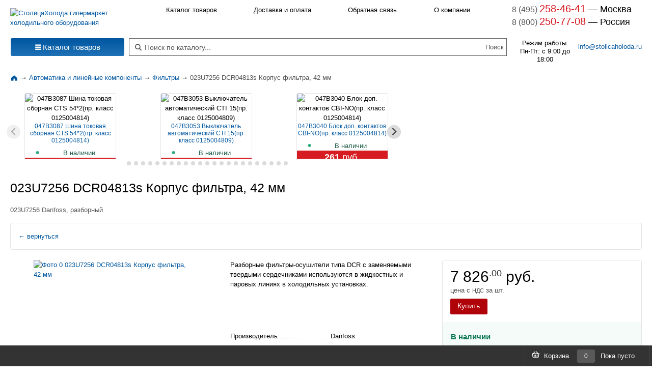

--- FILE ---
content_type: text/html; charset=utf-8
request_url: https://stolicaholoda.ru/catalog/filters/products/1095/023u7256-dcr04813s-korpus-filtra-42-mm
body_size: 33937
content:
<!DOCTYPE html>
<html lang="ru" style="height: 100%;">
<head prefix="og: http://ogp.me/ns# fb: http://ogp.me/ns/fb# product: http://ogp.me/ns/product#">
    <meta charset="UTF-8">
        <meta name="title" content="Купить 023U7256 DCR04813s Корпус фильтра, 42 мм | Фильтры | СтолицаХолода">
<meta name="description" content="Заказать 023U7256 DCR04813s Корпус фильтра, 42 мм по выгодной цене. Категория: Фильтры.">
<meta name="robots" content="index, follow">
<meta name="keywords" content="023U7256 DCR04813s Корпус фильтра, 42 мм, купить 023U7256 DCR04813s Корпус фильтра, 42 мм, Фильтры">
    <title>Купить 023U7256 DCR04813s Корпус фильтра, 42 мм | Фильтры | СтолицаХолода</title>
    
<link rel="canonical" href="https://stolicaholoda.ru/catalog/filters/products/1095/023u7256-dcr04813s-korpus-filtra-42-mm" >    <link rel="shortcut icon" href="/favicon.ico" type="image/x-icon">
    <link rel="apple-touch-icon" href="/apple-touch-icon.png">
    <link rel="apple-touch-icon" sizes="57x57" href="/apple-touch-icon-57x57.png">
    <link rel="apple-touch-icon" sizes="72x72" href="/apple-touch-icon-72x72.png">
    <link rel="apple-touch-icon" sizes="76x76" href="/apple-touch-icon-76x76.png">
    <link rel="apple-touch-icon" sizes="114x114" href="/apple-touch-icon-114x114.png">
    <link rel="apple-touch-icon" sizes="120x120" href="/apple-touch-icon-120x120.png">
    <link rel="apple-touch-icon" sizes="144x144" href="/apple-touch-icon-144x144.png">
    <link rel="apple-touch-icon" sizes="152x152" href="/apple-touch-icon-152x152.png">

    <link rel="preconnect" href="//cdn01.stolicaholoda.ru">
    <link rel="dns-prefetch" href="//cdn01.stolicaholoda.ru">


            <link rel="dns-prefetch" href="//www.googletagmanager.com/">
        <link rel="dns-prefetch" href="//mc.yandex.ru/">
        <link rel="dns-prefetch" href="//code-ya.jivosite.com/">
    
    
    <meta name="viewport" content="width=device-width, initial-scale=1">
    <meta name=revisit-after content="1 days">
<meta property="og:title" content="023U7256 DCR04813s Корпус фильтра, 42 мм">
<meta property="og:description"
      content="Купить 023U7256 DCR04813s Корпус фильтра, 42 мм. Подробное описание: характеристика, описание, аналоги, комплектующие. Доставка: Россия, Беларусь.">
<meta property="og:type" content="og:product">
<meta property="product:price:amount" content="7826">
<meta property="product:price:currency" content="RUB">
    <meta property="og:image"
          content="https://cdn01.stolicaholoda.ru/uploads/product/images/61/13/thumb/600x600/6113235ac304cc794f870fb63505a8db2535b6be.jpeg">
<meta property="og:url" content="https://stolicaholoda.ru/catalog/filters/products/1095/023u7256-dcr04813s-korpus-filtra-42-mm">
        <style>
        a {
            text-decoration: none;
        }

        a, dd, div, dl, dt, img, li, ol, span, ul {
            margin: 0;
            padding: 0;
            border: 0;
            font: inherit;
            vertical-align: baseline;
        }
    </style>
            <style>
    @font-face {
        font-display: swap;
        font-family: icomoon;
        font-style: normal;
        font-weight: 400;
        src: url(/dist/fonts/30ed864fe08190c93a74.eot) format("embedded-opentype"), url(/dist/fonts/558a04c670998b4d8b51.woff) format("woff"), url(/dist/fonts/7cebb561a82b6d2c74b5.ttf) format("truetype"), url([data-uri]) format("svg")
    }

    [class*=" icon-"] {
        speak: never;
        -webkit-font-smoothing: antialiased;
        -moz-osx-font-smoothing: grayscale;
        font-family: icomoon !important;
        font-style: normal;
        font-variant: normal;
        font-weight: 400;
        line-height: 1;
        text-transform: none
    }

    .icon-search:before {
        content: "\f002"
    }

    .icon-bars:before {
        content: "\f0c9"
    }

    .im {
        -moz-osx-font-smoothing: grayscale;
        -webkit-font-smoothing: antialiased;
        display: inline-block;
        font-style: normal;
        font-variant: normal;
        font-weight: 900;
        line-height: 1;
        text-rendering: auto
    }

    .im-sm {
        font-size: .875em
    }

    *, body {
        margin: 0;
        padding: 0
    }

    body {
        background: #fff;
        color: #333;
        font: 80% Arial, sans-serif
    }

    table {
        border-collapse: collapse;
        border-spacing: 0;
        color: #000;
        font-size: 1em
    }

    img {
        border: none
    }

    li {
        line-height: 1.1em;
        list-style-type: none
    }

    li {
        font-size: 1em
    }

    p {
        line-height: 1.1em
    }

    p {
        font-size: 1em
    }

    a {
        color: #0057a0;
        text-decoration: none
    }

    a:visited {
        text-decoration: none
    }

    .visually-hidden {
        clip: rect(1px 1px 1px 1px);
        clip: rect(1px, 1px, 1px, 1px);
        height: 1px;
        overflow: hidden;
        position: absolute !important;
        white-space: nowrap;
        width: 1px
    }

    header {
        margin-left: auto;
        margin-right: auto;
        max-width: 1320px;
        min-width: 980px
    }

    header .s-menu-top {
        align-items: center;
        background-color: #fff;
        box-shadow: 0 0 5px rgba(0, 0, 0, .3);
        display: flex;
        justify-content: space-between;
        left: 0;
        overflow: hidden;
        position: sticky;
        right: 0;
        top: 0;
        z-index: 2000
    }

    header .s-menu-top .left .toggle-menu {
        background-color: transparent;
        display: none;
        height: 26px;
        margin: 10px;
        padding-top: 6px;
        width: 36px
    }

    header .s-menu-top .left .toggle-menu span:after, header .s-menu-top .left .toggle-menu span:before {
        content: "";
        left: 0;
        position: absolute;
        top: 9px
    }

    header .s-menu-top .left .toggle-menu span:after {
        top: 18px
    }

    header .s-menu-top .left .toggle-menu span {
        display: block;
        position: relative
    }

    header .s-menu-top .left .toggle-menu span, header .s-menu-top .left .toggle-menu span:after, header .s-menu-top .left .toggle-menu span:before {
        backface-visibility: hidden;
        background-color: #0057a0;
        border-radius: 2px;
        height: 2px;
        width: 100%
    }

    header .s-menu-top .logosmall {
        display: none
    }

    header .s-menu-top .mobile-phone {
        color: #066fb5;
        display: none;
        font-size: 24px
    }

    header .s-menu-top .center .name {
        all: unset;
        color: #6e6e6e;
        line-height: 30px
    }

    header .s-menu-top .item {
        display: inline-block;
        padding: 5px 10px
    }

    header .s-menu-search {
        clear: left;
        display: flex;
        justify-content: space-between;
        padding-left: 1.5625%;
        padding-right: 1.5625%;
        padding-top: 5px
    }

    header .s-menu-search .center, header .s-menu-search .left, header .s-menu-search .right {
        height: 70px
    }

    header .s-menu-search .left {
        margin-right: 10px
    }

    header .s-menu-search .center {
        padding-left: 2px;
        vertical-align: middle;
        width: 100%
    }

    header .s-menu-search .center .info {
        -webkit-text-fill-color: #d6d6d6;
        all: unset;
        color: #d6d6d6;
        display: flex;
        font-size: .8em;
        justify-content: space-between;
        line-height: 15px;
        -webkit-opacity: 1
    }

    header .s-menu-search .center .email-center {
        display: none
    }

    header .s-menu-search .center .search {
        all: unset;
        border: 1px solid #595959;
        display: flex;
        flex-flow: row nowrap;
        height: 23px;
        padding: 5px
    }

    header .s-menu-search .center .search .im {
        color: #595959;
        height: 17px;
        margin-left: 6px;
        margin-top: 6px;
        width: 14px
    }

    header .s-menu-search .center .search input#searchField {
        background: 0 0;
        border: 0;
        color: #000;
        font-size: 14px;
        margin-left: 6px;
        outline: 0;
        text-shadow: 1px 1px #fff;
        width: 100%
    }

    header .s-menu-search .center .search input#searchField.empty {
        -webkit-text-fill-color: #595959;
        color: #595959;
        -webkit-opacity: 1
    }

    header .s-menu-search .center .search input#searchSubmit {
        background: 0 0;
        border: 0;
        color: #595959;
        width: 40px
    }

    header .s-menu-search .center nav {
        display: flex;
        justify-content: space-evenly;
        padding-bottom: 46px
    }

    header .s-menu-search .center nav div {
        padding-top: 5px
    }

    header .s-menu-search .center nav div a {
        border-bottom: 1px solid;
        border-color: rgba(0, 0, 0, .3);
        color: #000
    }

    header .s-menu-search .right {
        margin-left: 10px;
        min-width: 255px;
        width: 255px
    }

    header .s-menu-search .right .worktime-info {
        display: flex;
        justify-content: space-between;
        padding-top: 22px
    }

    header .s-menu-search .right .worktime-info div:first-of-type {
        font-size: .9em;
        line-height: 1.3;
        text-align: center
    }

    header .s-menu-search .right .worktime-info div:nth-of-type(2) {
        margin-top: 5px
    }

    header .s-menu-search .right .phone {
        all: unset;
        display: block;
        line-height: 1.3
    }

    header .s-menu-search .right .phone a {
        text-decoration: none
    }

    header .s-menu-search .right .phone span:first-of-type {
        -webkit-text-fill-color: #595959;
        color: #595959;
        font-size: 1.2em;
        -webkit-opacity: 1
    }

    header .s-menu-search .right .phone span:nth-of-type(2) {
        -webkit-text-fill-color: #d71b23;
        color: #d71b23;
        font-size: 1.5em;
        -webkit-opacity: 1
    }

    header .s-menu-search .right .phone span:nth-of-type(3) {
        color: #000;
        font-size: 1.4em
    }

    nav.s-catalog-menu {
        align-items: center;
        display: flex;
        justify-content: flex-start;
        margin-bottom: 10px;
        margin-left: auto;
        margin-right: auto;
        max-width: 1320px;
        min-width: 980px
    }

    nav.s-catalog-menu .menu {
        padding-left: 1.5625%;
        width: 230px
    }

    .b-page_theme_normal {
        min-height: 100%;
        position: relative
    }

    .b-page_theme_normal a {
        color: #137fb7;
        text-decoration: none
    }

    .b-page_theme_normal .dropdown-menu {
        border-color: #e5e5e5;
        font-size: 13px;
        line-height: normal;
        margin: 0;
        padding: 4px 0
    }

    .b-page_theme_normal .dropdown-menu li:not(.b-list__divider) {
        display: block;
        margin: 0;
        text-align: left
    }

    .b-page_theme_normal .dropdown-menu li:not(.b-list__divider):first-child {
        margin: 0
    }

    .b-page_theme_normal .btn {
        border-radius: 3px;
        box-sizing: border-box;
        font-size: 13px;
        line-height: 1.5384;
        padding: 3.9998px 14px
    }

    .b-page_theme_normal .btn-lg {
        border-radius: 3px;
        font-size: 15px;
        line-height: 1.6667;
        padding: 3.9998px 14px
    }

    .b-page_theme_normal .btn-primary {
        background-color: #0057a0;
        background-image: linear-gradient(180deg, #0057a0 0, #1e70b5);
        border-color: #0057a0 transparent #1e70b5;
        border-width: 1px 0;
        box-shadow: none;
        color: #fff
    }

    .container-fluid {
        margin-left: auto;
        margin-right: auto;
        max-width: 1320px;
        min-width: 980px
    }

    .container-fluid {
        box-sizing: border-box
    }

    html {
        height: 100%
    }

    body {
        height: 100%;
        color: #000;
        font: .8125em/1.5384 arial, sans-serif;
        min-width: 980px
    }

    a, div, img, li, span, ul {
        border: 0;
        font-size: 100%;
        font: inherit;
        margin: 0;
        padding: 0;
        vertical-align: baseline
    }

    .col-main-left {
        box-sizing: border-box;
        float: left;
        min-height: 1px;
        padding-right: 7px;
        position: relative
    }

    .row_fix-left-fluid-right .col-main-left {
        left: auto;
        width: 230px
    }

    .b-list_catalog-menu {
        box-sizing: border-box;
        line-height: 1.15385;
        margin: 0;
        padding-bottom: 0;
        padding-top: 0
    }

    .b-list_catalog-menu .b-list__item {
        margin: 0;
        padding: 0
    }

    .b-list_catalog-menu .b-list__item > A {
        color: #000;
        display: block;
        padding: 5px 24px 5px 16px
    }

    .b-list_catalog-menu .b-list__item .b-list__item > A {
        padding-right: 8px
    }

    .b-list_catalog-menu .b-list__item_bigger {
        font-weight: 700;
        margin-bottom: -1px;
        margin-top: .4615em
    }

    .b-list_catalog-menu .b-list__item_bigger:first-child {
        margin-top: 0
    }

    .b-list_catalog-menu .b-list__item_bigger > A {
        color: #137fb7;
        font-weight: 700
    }

    .b-list_catalog-menu .b-list__divider {
        border-top: 1px solid #e5e5e5;
        display: block;
        height: 0;
        line-height: 0;
        margin: 7px 15px 5px;
        overflow: hidden
    }

    .b-dropdown_collapsed > .b-dropdown__body {
        display: block
    }

    .dropdown {
        position: relative
    }

    .dropdown-menu {
        /*webkit-background-clip: padding-box;*/
        /*webkit-box-shadow: 0 6px 12px rgba(0, 0, 0, .175);*/
        background-clip: padding-box;
        background-color: #fff;
        border: 1px solid #ccc;
        border: 1px solid rgba(0, 0, 0, .15);
        border-radius: 4px;
        box-shadow: 0 6px 12px rgba(0, 0, 0, .175);
        display: none;
        float: left;
        font-size: 14px;
        left: 0;
        list-style: none;
        margin: 2px 0 0;
        min-width: 160px;
        padding: 5px 0;
        position: absolute;
        text-align: left;
        top: 100%;
        z-index: 1000
    }

    .b-dropdown {
        position: relative
    }

    .b-dropdown .b-dropdown__body {
        display: none;
        left: 0;
        min-width: 100%;
        position: absolute;
        top: 100%;
        z-index: 1111
    }

    .b-dropdown .b-dropdown__body .b-dropdown__body__i {
        background: #fff;
        border-radius: 3px;
        display: block
    }

    .b-dropdown .b-dropdown__body .b-list_catalog-menu {
        margin-top: 10px
    }

    .b-dropdown .b-dropdown__body .b-list_catalog-menu .b-dropdown__body__i {
        border-radius: 0 3px 3px 0;
        margin-top: -1px
    }

    .b-dropdown__body {
        display: none;
        left: 0;
        min-width: 100%;
        position: absolute;
        top: 100%;
        z-index: 10
    }

    .b-dropdown__body__i {
        background: #fff;
        border-radius: 3px;
        display: block;
        padding: 8px
    }

    .b-dropdown_toright {
        position: relative
    }

    .b-dropdown_toright .b-dropdown__body {
        left: 100%;
        top: 0
    }

    .b-dropdown_catalog-menu li > a {
        display: block;
        padding: 5px 15px
    }

    .b-dropdown_catalog-menu .b-dropdown__wrapper {
        border: 1px solid #e5e5e5;
        border-radius: 5px;
        margin-left: -1px
    }

    .b-dropdown_catalog-menu .b-drop-shadow {
        box-shadow: 0 0 4px rgba(0, 0, 0, .1)
    }

    .b-dropdown_catalog-menu .b-dropdown__body {
        background: #fff;
        line-height: 16px
    }

    .b-dropdown_catalog-menu .b-dropdown__body_cols3 {
        min-width: 0;
        width: 714px
    }

    .b-dropdown_catalog-menu .b-dropdown__body_cols3 .b-list {
        display: inline-block;
        margin: 0;
        text-align: left;
        vertical-align: top;
        width: 32.9%
    }

    .b-dropdown_catalog-menu .b-dropdown__body__i {
        padding: 0
    }

    .b-dropdown_catalog-menu .b-with-ads .b-dropdown__body__h {
        border-radius: 3px
    }

    .b-dropdown_catalog-menu .b-dropdown {
        display: block;
        position: static
    }

    .b-dropdown_catalog-menu .b-dropdown__body__h {
        box-sizing: border-box;
        display: inline-block;
        margin-right: -100%;
        min-height: 600px;
        position: relative;
        vertical-align: top;
        width: 100%
    }

    .b-dropdown_catalog-menu .b-dropdown__body__h:before {
        background: #fff;
        content: "";
        height: 100%;
        position: absolute;
        right: 1px;
        top: 0;
        width: 10px;
        z-index: 100
    }

    .b-dropdown_catalog-menu.b-dropdown_toright .b-dropdown__handle {
        display: block;
        padding-right: 24px;
        position: relative
    }

    .b-dropdown_catalog-menu.b-dropdown_toright .b-dropdown__handle:before {
        color: #ccc;
        content: "›";
        font-size: 14px;
        position: absolute;
        right: 8px;
        top: 5px;
        z-index: 200
    }

    .b-dropdown_catalog-menu.b-dropdown_collapsed .b-dropdown__body__i {
        border-top-left-radius: 0
    }

    .dropdown_catalog-menu .b-dropdown__body__h {
        box-sizing: border-box;
        display: inline-block;
        margin-right: -100%;
        min-height: 600px;
        vertical-align: top;
        width: 100%
    }

    .dropdown_catalog-menu .dropdown-menu {
        margin-top: 0;
        padding: 0
    }

    .btn {
        /*ms-touch-action: manipulation;*/
        background-image: none;
        border: 1px solid transparent;
        border-radius: 4px;
        display: inline-block;
        font-size: 14px;
        font-weight: 400;
        line-height: 1.42857143;
        margin-bottom: 0;
        padding: 6px 12px;
        text-align: center;
        touch-action: manipulation;
        vertical-align: middle;
        white-space: nowrap
    }

    .btn-primary {
        background-color: #337ab7;
        border-color: #2e6da4;
        color: #fff
    }

    .btn-block {
        display: block;
        text-align: center;
        width: 100%
    }

    @media screen and (max-width: 767px) {
        body {
            min-width: auto
        }

        nav.s-catalog-menu {
            display: none
        }

        header {
            max-width: 767px;
            min-width: auto;
            width: 100%
        }

        header .s-menu-top {
            justify-content: start
        }

        header .s-menu-top .left .toggle-menu {
            display: block
        }

        header .s-menu-top .logosmall {
            display: inline
        }

        header .s-menu-top .logosmall img {
            max-height: 27px;
            max-width: 27px;
            padding-left: 10px;
            padding-right: 15px;
            padding-top: 4px
        }

        header .s-menu-top .center, header .s-menu-top .right {
            display: none
        }

        header .s-menu-top .mobile-phone {
            display: inline-block
        }

        header .s-menu-search {
            margin-top: 10px
        }

        header .s-menu-search .left, header .s-menu-search .right {
            display: none
        }

        header .s-menu-search .center .email-center {
            display: block;
            margin-top: 10px;
            text-align: center
        }

        header .s-menu-search .center .email-center a {
            color: #d71b23
        }

        header .s-menu-search .center nav {
            background: #fff;
            border-bottom: 1px solid #ccc;
            display: none;
            left: 0;
            margin: 0 auto;
            padding: 10px;
            position: fixed;
            top: 40px;
            width: 100%;
            z-index: 10
        }
    }

    @font-face {
        font-display: swap;
        font-family: icomoon;
        font-style: normal;
        font-weight: 400;
        src: url(/dist/fonts/30ed864fe08190c93a74.eot) format("embedded-opentype"), url(/dist/fonts/558a04c670998b4d8b51.woff) format("woff"), url(/dist/fonts/7cebb561a82b6d2c74b5.ttf) format("truetype"), url([data-uri]) format("svg")
    }

    [class*=" icon-"] {
        speak: never;
        -webkit-font-smoothing: antialiased;
        -moz-osx-font-smoothing: grayscale;
        font-family: icomoon !important;
        font-style: normal;
        font-variant: normal;
        font-weight: 400;
        line-height: 1;
        text-transform: none
    }

    .icon-search:before {
        content: "\f002"
    }

    .icon-bars:before {
        content: "\f0c9"
    }

    .im {
        -moz-osx-font-smoothing: grayscale;
        -webkit-font-smoothing: antialiased;
        display: inline-block;
        font-style: normal;
        font-variant: normal;
        font-weight: 900;
        line-height: 1;
        text-rendering: auto
    }

    .im-sm {
        font-size: .875em
    }

    *, body {
        margin: 0;
        padding: 0
    }

    body {
        background: #fff;
        color: #333;
        font: 80% Arial, sans-serif
    }

    table {
        border-collapse: collapse;
        border-spacing: 0;
        color: #000;
        font-size: 1em
    }

    img {
        border: none
    }

    li {
        line-height: 1.1em;
        list-style-type: none
    }

    li {
        font-size: 1em
    }

    p {
        line-height: 1.1em
    }

    p {
        font-size: 1em
    }

    a {
        color: #0057a0;
        text-decoration: none
    }

    a:visited {
        text-decoration: none
    }

    .visually-hidden {
        clip: rect(1px 1px 1px 1px);
        clip: rect(1px, 1px, 1px, 1px);
        height: 1px;
        overflow: hidden;
        position: absolute !important;
        white-space: nowrap;
        width: 1px
    }

    header {
        margin-left: auto;
        margin-right: auto;
        max-width: 1320px;
        min-width: 980px
    }

    header .s-menu-top {
        align-items: center;
        background-color: #fff;
        box-shadow: 0 0 5px rgba(0, 0, 0, .3);
        display: flex;
        justify-content: space-between;
        left: 0;
        overflow: hidden;
        position: sticky;
        right: 0;
        top: 0;
        z-index: 2000
    }

    header .s-menu-top .left .toggle-menu {
        background-color: transparent;
        display: none;
        height: 26px;
        margin: 10px;
        padding-top: 6px;
        width: 36px
    }

    header .s-menu-top .left .toggle-menu span:after, header .s-menu-top .left .toggle-menu span:before {
        content: "";
        left: 0;
        position: absolute;
        top: 9px
    }

    header .s-menu-top .left .toggle-menu span:after {
        top: 18px
    }

    header .s-menu-top .left .toggle-menu span {
        display: block;
        position: relative
    }

    header .s-menu-top .left .toggle-menu span, header .s-menu-top .left .toggle-menu span:after, header .s-menu-top .left .toggle-menu span:before {
        backface-visibility: hidden;
        background-color: #0057a0;
        border-radius: 2px;
        height: 2px;
        width: 100%
    }

    header .s-menu-top .logosmall {
        display: none
    }

    header .s-menu-top .mobile-phone {
        color: #066fb5;
        display: none;
        font-size: 24px
    }

    header .s-menu-top .center .name {
        all: unset;
        color: #6e6e6e;
        line-height: 30px
    }

    header .s-menu-top .item {
        display: inline-block;
        padding: 5px 10px
    }

    header .s-menu-search {
        clear: left;
        display: flex;
        justify-content: space-between;
        padding-left: 1.5625%;
        padding-right: 1.5625%;
        padding-top: 5px
    }

    header .s-menu-search .center, header .s-menu-search .left, header .s-menu-search .right {
        height: 70px
    }

    header .s-menu-search .left {
        margin-right: 10px
    }

    header .s-menu-search .center {
        padding-left: 2px;
        vertical-align: middle;
        width: 100%
    }

    header .s-menu-search .center .info {
        -webkit-text-fill-color: #d6d6d6;
        all: unset;
        color: #d6d6d6;
        display: flex;
        font-size: .8em;
        justify-content: space-between;
        line-height: 15px;
        -webkit-opacity: 1
    }

    header .s-menu-search .center .email-center {
        display: none
    }

    header .s-menu-search .center .search {
        all: unset;
        border: 1px solid #595959;
        display: flex;
        flex-flow: row nowrap;
        height: 23px;
        padding: 5px
    }

    header .s-menu-search .center .search .im {
        color: #595959;
        height: 17px;
        margin-left: 6px;
        margin-top: 6px;
        width: 14px
    }

    header .s-menu-search .center .search input#searchField {
        background: 0 0;
        border: 0;
        color: #000;
        font-size: 14px;
        margin-left: 6px;
        outline: 0;
        text-shadow: 1px 1px #fff;
        width: 100%
    }

    header .s-menu-search .center .search input#searchField.empty {
        -webkit-text-fill-color: #595959;
        color: #595959;
        -webkit-opacity: 1
    }

    header .s-menu-search .center .search input#searchSubmit {
        background: 0 0;
        border: 0;
        color: #595959;
        width: 40px
    }

    header .s-menu-search .center nav {
        display: flex;
        justify-content: space-evenly;
        padding-bottom: 46px
    }

    header .s-menu-search .center nav div {
        padding-top: 5px
    }

    header .s-menu-search .center nav div a {
        border-bottom: 1px solid;
        border-color: rgba(0, 0, 0, .3);
        color: #000
    }

    header .s-menu-search .right {
        margin-left: 10px;
        min-width: 255px;
        width: 255px
    }

    header .s-menu-search .right .worktime-info {
        display: flex;
        justify-content: space-between;
        padding-top: 22px
    }

    header .s-menu-search .right .worktime-info div:first-of-type {
        font-size: .9em;
        line-height: 1.3;
        text-align: center
    }

    header .s-menu-search .right .worktime-info div:nth-of-type(2) {
        margin-top: 5px
    }

    header .s-menu-search .right .phone {
        all: unset;
        display: block;
        line-height: 1.3
    }

    header .s-menu-search .right .phone a {
        text-decoration: none
    }

    header .s-menu-search .right .phone span:first-of-type {
        -webkit-text-fill-color: #595959;
        color: #595959;
        font-size: 1.2em;
        -webkit-opacity: 1
    }

    header .s-menu-search .right .phone span:nth-of-type(2) {
        -webkit-text-fill-color: #d71b23;
        color: #d71b23;
        font-size: 1.5em;
        -webkit-opacity: 1
    }

    header .s-menu-search .right .phone span:nth-of-type(3) {
        color: #000;
        font-size: 1.4em
    }

    nav.s-catalog-menu {
        align-items: center;
        display: flex;
        justify-content: flex-start;
        margin-bottom: 10px;
        margin-left: auto;
        margin-right: auto;
        max-width: 1320px;
        min-width: 980px
    }

    nav.s-catalog-menu .menu {
        padding-left: 1.5625%;
        width: 230px
    }

    .b-page_theme_normal {
        min-height: 100%;
        position: relative
    }

    .b-page_theme_normal a {
        color: #137fb7;
        text-decoration: none
    }

    .b-page_theme_normal .dropdown-menu {
        border-color: #e5e5e5;
        font-size: 13px;
        line-height: normal;
        margin: 0;
        padding: 4px 0
    }

    .b-page_theme_normal .dropdown-menu li:not(.b-list__divider) {
        display: block;
        margin: 0;
        text-align: left
    }

    .b-page_theme_normal .dropdown-menu li:not(.b-list__divider):first-child {
        margin: 0
    }

    .b-page_theme_normal .btn {
        border-radius: 3px;
        box-sizing: border-box;
        font-size: 13px;
        line-height: 1.5384;
        padding: 3.9998px 14px
    }

    .b-page_theme_normal .btn-lg {
        border-radius: 3px;
        font-size: 15px;
        line-height: 1.6667;
        padding: 3.9998px 14px
    }

    .b-page_theme_normal .btn-primary {
        background-color: #0057a0;
        background-image: linear-gradient(180deg, #0057a0 0, #1e70b5);
        border-color: #0057a0 transparent #1e70b5;
        border-width: 1px 0;
        box-shadow: none;
        color: #fff
    }

    .container-fluid {
        margin-left: auto;
        margin-right: auto;
        max-width: 1320px;
        min-width: 980px
    }

    .container-fluid {
        box-sizing: border-box
    }

    html {
        height: 100%
    }

    body {
        height: 100%;
        color: #000;
        font: .8125em/1.5384 arial, sans-serif;
        min-width: 980px
    }

    a, div, img, li, span, ul {
        border: 0;
        font-size: 100%;
        font: inherit;
        margin: 0;
        padding: 0;
        vertical-align: baseline
    }

    .col-main-left {
        box-sizing: border-box;
        float: left;
        min-height: 1px;
        padding-right: 7px;
        position: relative
    }

    .row_fix-left-fluid-right .col-main-left {
        left: auto;
        width: 230px
    }

    .b-list_catalog-menu {
        box-sizing: border-box;
        line-height: 1.15385;
        margin: 0;
        padding-bottom: 0;
        padding-top: 0
    }

    .b-list_catalog-menu .b-list__item {
        margin: 0;
        padding: 0
    }

    .b-list_catalog-menu .b-list__item > A {
        color: #000;
        display: block;
        padding: 5px 24px 5px 16px
    }

    .b-list_catalog-menu .b-list__item .b-list__item > A {
        padding-right: 8px
    }

    .b-list_catalog-menu .b-list__item_bigger {
        font-weight: 700;
        margin-bottom: -1px;
        margin-top: .4615em
    }

    .b-list_catalog-menu .b-list__item_bigger:first-child {
        margin-top: 0
    }

    .b-list_catalog-menu .b-list__item_bigger > A {
        color: #137fb7;
        font-weight: 700
    }

    .b-list_catalog-menu .b-list__divider {
        border-top: 1px solid #e5e5e5;
        display: block;
        height: 0;
        line-height: 0;
        margin: 7px 15px 5px;
        overflow: hidden
    }

    .b-dropdown_collapsed > .b-dropdown__body {
        display: block
    }

    .dropdown {
        position: relative
    }

    .dropdown-menu {
        /*webkit-background-clip: padding-box;*/
        /*webkit-box-shadow: 0 6px 12px rgba(0, 0, 0, .175);*/
        background-clip: padding-box;
        background-color: #fff;
        border: 1px solid #ccc;
        border: 1px solid rgba(0, 0, 0, .15);
        border-radius: 4px;
        box-shadow: 0 6px 12px rgba(0, 0, 0, .175);
        display: none;
        float: left;
        font-size: 14px;
        left: 0;
        list-style: none;
        margin: 2px 0 0;
        min-width: 160px;
        padding: 5px 0;
        position: absolute;
        text-align: left;
        top: 100%;
        z-index: 1000
    }

    .b-dropdown {
        position: relative
    }

    .b-dropdown .b-dropdown__body {
        display: none;
        left: 0;
        min-width: 100%;
        position: absolute;
        top: 100%;
        z-index: 1111
    }

    .b-dropdown .b-dropdown__body .b-dropdown__body__i {
        background: #fff;
        border-radius: 3px;
        display: block
    }

    .b-dropdown .b-dropdown__body .b-list_catalog-menu {
        margin-top: 10px
    }

    .b-dropdown .b-dropdown__body .b-list_catalog-menu .b-dropdown__body__i {
        border-radius: 0 3px 3px 0;
        margin-top: -1px
    }

    .b-dropdown__body {
        display: none;
        left: 0;
        min-width: 100%;
        position: absolute;
        top: 100%;
        z-index: 10
    }

    .b-dropdown__body__i {
        background: #fff;
        border-radius: 3px;
        display: block;
        padding: 8px
    }

    .b-dropdown_toright {
        position: relative
    }

    .b-dropdown_toright .b-dropdown__body {
        left: 100%;
        top: 0
    }

    .b-dropdown_catalog-menu li > a {
        display: block;
        padding: 5px 15px
    }

    .b-dropdown_catalog-menu .b-dropdown__wrapper {
        border: 1px solid #e5e5e5;
        border-radius: 5px;
        margin-left: -1px
    }

    .b-dropdown_catalog-menu .b-drop-shadow {
        box-shadow: 0 0 4px rgba(0, 0, 0, .1)
    }

    .b-dropdown_catalog-menu .b-dropdown__body {
        background: #fff;
        line-height: 16px
    }

    .b-dropdown_catalog-menu .b-dropdown__body_cols3 {
        min-width: 0;
        width: 714px
    }

    .b-dropdown_catalog-menu .b-dropdown__body_cols3 .b-list {
        display: inline-block;
        margin: 0;
        text-align: left;
        vertical-align: top;
        width: 32.9%
    }

    .b-dropdown_catalog-menu .b-dropdown__body__i {
        padding: 0
    }

    .b-dropdown_catalog-menu .b-with-ads .b-dropdown__body__h {
        border-radius: 3px
    }

    .b-dropdown_catalog-menu .b-dropdown {
        display: block;
        position: static
    }

    .b-dropdown_catalog-menu .b-dropdown__body__h {
        box-sizing: border-box;
        display: inline-block;
        margin-right: -100%;
        min-height: 600px;
        position: relative;
        vertical-align: top;
        width: 100%
    }

    .b-dropdown_catalog-menu .b-dropdown__body__h:before {
        background: #fff;
        content: "";
        height: 100%;
        position: absolute;
        right: 1px;
        top: 0;
        width: 10px;
        z-index: 100
    }

    .b-dropdown_catalog-menu.b-dropdown_toright .b-dropdown__handle {
        display: block;
        padding-right: 24px;
        position: relative
    }

    .b-dropdown_catalog-menu.b-dropdown_toright .b-dropdown__handle:before {
        color: #ccc;
        content: "›";
        font-size: 14px;
        position: absolute;
        right: 8px;
        top: 5px;
        z-index: 200
    }

    .b-dropdown_catalog-menu.b-dropdown_collapsed .b-dropdown__body__i {
        border-top-left-radius: 0
    }

    .dropdown_catalog-menu .b-dropdown__body__h {
        box-sizing: border-box;
        display: inline-block;
        margin-right: -100%;
        min-height: 600px;
        vertical-align: top;
        width: 100%
    }

    .dropdown_catalog-menu .dropdown-menu {
        margin-top: 0;
        padding: 0
    }

    .btn {
        /*ms-touch-action: manipulation;*/
        background-image: none;
        border: 1px solid transparent;
        border-radius: 4px;
        display: inline-block;
        font-size: 14px;
        font-weight: 400;
        line-height: 1.42857143;
        margin-bottom: 0;
        padding: 6px 12px;
        text-align: center;
        touch-action: manipulation;
        vertical-align: middle;
        white-space: nowrap
    }

    .btn-primary {
        background-color: #337ab7;
        border-color: #2e6da4;
        color: #fff
    }

    .btn-block {
        display: block;
        text-align: center;
        width: 100%
    }

    @media screen and (max-width: 767px) {
        body {
            min-width: auto
        }

        nav.s-catalog-menu {
            display: none
        }

        header {
            max-width: 767px;
            min-width: auto;
            width: 100%
        }

        header .s-menu-top {
            justify-content: start
        }

        header .s-menu-top .left .toggle-menu {
            display: block
        }

        header .s-menu-top .logosmall {
            display: inline
        }

        header .s-menu-top .logosmall img {
            max-height: 27px;
            max-width: 27px;
            padding-left: 10px;
            padding-right: 15px;
            padding-top: 4px
        }

        header .s-menu-top .center, header .s-menu-top .right {
            display: none
        }

        header .s-menu-top .mobile-phone {
            display: inline-block
        }

        header .s-menu-search {
            margin-top: 10px
        }

        header .s-menu-search .left, header .s-menu-search .right {
            display: none
        }

        header .s-menu-search .center .email-center {
            display: block;
            margin-top: 10px;
            text-align: center
        }

        header .s-menu-search .center .email-center a {
            color: #d71b23
        }

        header .s-menu-search .center nav {
            background: #fff;
            border-bottom: 1px solid #ccc;
            display: none;
            left: 0;
            margin: 0 auto;
            padding: 10px;
            position: fixed;
            top: 40px;
            width: 100%;
            z-index: 10
        }
    }

    @font-face {
        font-display: swap;
        font-family: icomoon;
        font-style: normal;
        font-weight: 400;
        src: url(/dist/fonts/30ed864fe08190c93a74.eot) format("embedded-opentype"), url(/dist/fonts/558a04c670998b4d8b51.woff) format("woff"), url(/dist/fonts/7cebb561a82b6d2c74b5.ttf) format("truetype"), url([data-uri]) format("svg")
    }

    [class*=" icon-"] {
        speak: never;
        -webkit-font-smoothing: antialiased;
        -moz-osx-font-smoothing: grayscale;
        font-family: icomoon !important;
        font-style: normal;
        font-variant: normal;
        font-weight: 400;
        line-height: 1;
        text-transform: none
    }

    .icon-search:before {
        content: "\f002"
    }

    .icon-bars:before {
        content: "\f0c9"
    }

    .im {
        -moz-osx-font-smoothing: grayscale;
        -webkit-font-smoothing: antialiased;
        display: inline-block;
        font-style: normal;
        font-variant: normal;
        font-weight: 900;
        line-height: 1;
        text-rendering: auto
    }

    .im-sm {
        font-size: .875em
    }

    *, body {
        margin: 0;
        padding: 0
    }

    body {
        background: #fff;
        color: #333;
        font: 80% Arial, sans-serif
    }

    table {
        border-collapse: collapse;
        border-spacing: 0;
        color: #000;
        font-size: 1em
    }

    img {
        border: none
    }

    li {
        line-height: 1.1em;
        list-style-type: none
    }

    li {
        font-size: 1em
    }

    p {
        line-height: 1.1em
    }

    p {
        font-size: 1em
    }

    a {
        color: #0057a0;
        text-decoration: none
    }

    a:visited {
        text-decoration: none
    }

    .visually-hidden {
        clip: rect(1px 1px 1px 1px);
        clip: rect(1px, 1px, 1px, 1px);
        height: 1px;
        overflow: hidden;
        position: absolute !important;
        white-space: nowrap;
        width: 1px
    }

    header {
        margin-left: auto;
        margin-right: auto;
        max-width: 1320px;
        min-width: 980px
    }

    header .s-menu-top {
        align-items: center;
        background-color: #fff;
        box-shadow: 0 0 5px rgba(0, 0, 0, .3);
        display: flex;
        justify-content: space-between;
        left: 0;
        overflow: hidden;
        position: sticky;
        right: 0;
        top: 0;
        z-index: 2000
    }

    header .s-menu-top .left .toggle-menu {
        background-color: transparent;
        display: none;
        height: 26px;
        margin: 10px;
        padding-top: 6px;
        width: 36px
    }

    header .s-menu-top .left .toggle-menu span:after, header .s-menu-top .left .toggle-menu span:before {
        content: "";
        left: 0;
        position: absolute;
        top: 9px
    }

    header .s-menu-top .left .toggle-menu span:after {
        top: 18px
    }

    header .s-menu-top .left .toggle-menu span {
        display: block;
        position: relative
    }

    header .s-menu-top .left .toggle-menu span, header .s-menu-top .left .toggle-menu span:after, header .s-menu-top .left .toggle-menu span:before {
        backface-visibility: hidden;
        background-color: #0057a0;
        border-radius: 2px;
        height: 2px;
        width: 100%
    }

    header .s-menu-top .logosmall {
        display: none
    }

    header .s-menu-top .mobile-phone {
        color: #066fb5;
        display: none;
        font-size: 24px
    }

    header .s-menu-top .center .name {
        all: unset;
        color: #6e6e6e;
        line-height: 30px
    }

    header .s-menu-top .item {
        display: inline-block;
        padding: 5px 10px
    }

    header .s-menu-search {
        clear: left;
        display: flex;
        justify-content: space-between;
        padding-left: 1.5625%;
        padding-right: 1.5625%;
        padding-top: 5px
    }

    header .s-menu-search .center, header .s-menu-search .left, header .s-menu-search .right {
        height: 70px
    }

    header .s-menu-search .left {
        margin-right: 10px
    }

    header .s-menu-search .center {
        padding-left: 2px;
        vertical-align: middle;
        width: 100%
    }

    header .s-menu-search .center .info {
        -webkit-text-fill-color: #d6d6d6;
        all: unset;
        color: #d6d6d6;
        display: flex;
        font-size: .8em;
        justify-content: space-between;
        line-height: 15px;
        -webkit-opacity: 1
    }

    header .s-menu-search .center .email-center {
        display: none
    }

    header .s-menu-search .center .search {
        all: unset;
        border: 1px solid #595959;
        display: flex;
        flex-flow: row nowrap;
        height: 23px;
        padding: 5px
    }

    header .s-menu-search .center .search .im {
        color: #595959;
        height: 17px;
        margin-left: 6px;
        margin-top: 6px;
        width: 14px
    }

    header .s-menu-search .center .search input#searchField {
        background: 0 0;
        border: 0;
        color: #000;
        font-size: 14px;
        margin-left: 6px;
        outline: 0;
        text-shadow: 1px 1px #fff;
        width: 100%
    }

    header .s-menu-search .center .search input#searchField.empty {
        -webkit-text-fill-color: #595959;
        color: #595959;
        -webkit-opacity: 1
    }

    header .s-menu-search .center .search input#searchSubmit {
        background: 0 0;
        border: 0;
        color: #595959;
        width: 40px
    }

    header .s-menu-search .center nav {
        display: flex;
        justify-content: space-evenly;
        padding-bottom: 46px
    }

    header .s-menu-search .center nav div {
        padding-top: 5px
    }

    header .s-menu-search .center nav div a {
        border-bottom: 1px solid;
        border-color: rgba(0, 0, 0, .3);
        color: #000
    }

    header .s-menu-search .right {
        margin-left: 10px;
        min-width: 255px;
        width: 255px
    }

    header .s-menu-search .right .worktime-info {
        display: flex;
        justify-content: space-between;
        padding-top: 22px
    }

    header .s-menu-search .right .worktime-info div:first-of-type {
        font-size: .9em;
        line-height: 1.3;
        text-align: center
    }

    header .s-menu-search .right .worktime-info div:nth-of-type(2) {
        margin-top: 5px
    }

    header .s-menu-search .right .phone {
        all: unset;
        display: block;
        line-height: 1.3
    }

    header .s-menu-search .right .phone a {
        text-decoration: none
    }

    header .s-menu-search .right .phone span:first-of-type {
        -webkit-text-fill-color: #595959;
        color: #595959;
        font-size: 1.2em;
        -webkit-opacity: 1
    }

    header .s-menu-search .right .phone span:nth-of-type(2) {
        -webkit-text-fill-color: #d71b23;
        color: #d71b23;
        font-size: 1.5em;
        -webkit-opacity: 1
    }

    header .s-menu-search .right .phone span:nth-of-type(3) {
        color: #000;
        font-size: 1.4em
    }

    nav.s-catalog-menu {
        align-items: center;
        display: flex;
        justify-content: flex-start;
        margin-bottom: 10px;
        margin-left: auto;
        margin-right: auto;
        max-width: 1320px;
        min-width: 980px
    }

    nav.s-catalog-menu .menu {
        padding-left: 1.5625%;
        width: 230px
    }

    .b-page_theme_normal {
        min-height: 100%;
        position: relative
    }

    .b-page_theme_normal a {
        color: #137fb7;
        text-decoration: none
    }

    .b-page_theme_normal .dropdown-menu {
        border-color: #e5e5e5;
        font-size: 13px;
        line-height: normal;
        margin: 0;
        padding: 4px 0
    }

    .b-page_theme_normal .dropdown-menu li:not(.b-list__divider) {
        display: block;
        margin: 0;
        text-align: left
    }

    .b-page_theme_normal .dropdown-menu li:not(.b-list__divider):first-child {
        margin: 0
    }

    .b-page_theme_normal .btn {
        border-radius: 3px;
        box-sizing: border-box;
        font-size: 13px;
        line-height: 1.5384;
        padding: 3.9998px 14px
    }

    .b-page_theme_normal .btn-lg {
        border-radius: 3px;
        font-size: 15px;
        line-height: 1.6667;
        padding: 3.9998px 14px
    }

    .b-page_theme_normal .btn-primary {
        background-color: #0057a0;
        background-image: linear-gradient(180deg, #0057a0 0, #1e70b5);
        border-color: #0057a0 transparent #1e70b5;
        border-width: 1px 0;
        box-shadow: none;
        color: #fff
    }

    .container-fluid {
        margin-left: auto;
        margin-right: auto;
        max-width: 1320px;
        min-width: 980px
    }

    .container-fluid {
        box-sizing: border-box
    }

    html {
        height: 100%
    }

    body {
        height: 100%;
        color: #000;
        font: .8125em/1.5384 arial, sans-serif;
        min-width: 980px
    }

    a, div, img, li, span, ul {
        border: 0;
        font-size: 100%;
        font: inherit;
        margin: 0;
        padding: 0;
        vertical-align: baseline
    }

    .col-main-left {
        box-sizing: border-box;
        float: left;
        min-height: 1px;
        padding-right: 7px;
        position: relative
    }

    .row_fix-left-fluid-right .col-main-left {
        left: auto;
        width: 230px
    }

    .b-list_catalog-menu {
        box-sizing: border-box;
        line-height: 1.15385;
        margin: 0;
        padding-bottom: 0;
        padding-top: 0
    }

    .b-list_catalog-menu .b-list__item {
        margin: 0;
        padding: 0
    }

    .b-list_catalog-menu .b-list__item > A {
        color: #000;
        display: block;
        padding: 5px 24px 5px 16px
    }

    .b-list_catalog-menu .b-list__item .b-list__item > A {
        padding-right: 8px
    }

    .b-list_catalog-menu .b-list__item_bigger {
        font-weight: 700;
        margin-bottom: -1px;
        margin-top: .4615em
    }

    .b-list_catalog-menu .b-list__item_bigger:first-child {
        margin-top: 0
    }

    .b-list_catalog-menu .b-list__item_bigger > A {
        color: #137fb7;
        font-weight: 700
    }

    .b-list_catalog-menu .b-list__divider {
        border-top: 1px solid #e5e5e5;
        display: block;
        height: 0;
        line-height: 0;
        margin: 7px 15px 5px;
        overflow: hidden
    }

    .b-dropdown_collapsed > .b-dropdown__body {
        display: block
    }

    .dropdown {
        position: relative
    }

    .dropdown-menu {
        /*webkit-background-clip: padding-box;*/
        /*webkit-box-shadow: 0 6px 12px rgba(0, 0, 0, .175);*/
        background-clip: padding-box;
        background-color: #fff;
        border: 1px solid #ccc;
        border: 1px solid rgba(0, 0, 0, .15);
        border-radius: 4px;
        box-shadow: 0 6px 12px rgba(0, 0, 0, .175);
        display: none;
        float: left;
        font-size: 14px;
        left: 0;
        list-style: none;
        margin: 2px 0 0;
        min-width: 160px;
        padding: 5px 0;
        position: absolute;
        text-align: left;
        top: 100%;
        z-index: 1000
    }

    .b-dropdown {
        position: relative
    }

    .b-dropdown .b-dropdown__body {
        display: none;
        left: 0;
        min-width: 100%;
        position: absolute;
        top: 100%;
        z-index: 1111
    }

    .b-dropdown .b-dropdown__body .b-dropdown__body__i {
        background: #fff;
        border-radius: 3px;
        display: block
    }

    .b-dropdown .b-dropdown__body .b-list_catalog-menu {
        margin-top: 10px
    }

    .b-dropdown .b-dropdown__body .b-list_catalog-menu .b-dropdown__body__i {
        border-radius: 0 3px 3px 0;
        margin-top: -1px
    }

    .b-dropdown__body {
        display: none;
        left: 0;
        min-width: 100%;
        position: absolute;
        top: 100%;
        z-index: 10
    }

    .b-dropdown__body__i {
        background: #fff;
        border-radius: 3px;
        display: block;
        padding: 8px
    }

    .b-dropdown_toright {
        position: relative
    }

    .b-dropdown_toright .b-dropdown__body {
        left: 100%;
        top: 0
    }

    .b-dropdown_catalog-menu li > a {
        display: block;
        padding: 5px 15px
    }

    .b-dropdown_catalog-menu .b-dropdown__wrapper {
        border: 1px solid #e5e5e5;
        border-radius: 5px;
        margin-left: -1px
    }

    .b-dropdown_catalog-menu .b-drop-shadow {
        box-shadow: 0 0 4px rgba(0, 0, 0, .1)
    }

    .b-dropdown_catalog-menu .b-dropdown__body {
        background: #fff;
        line-height: 16px
    }

    .b-dropdown_catalog-menu .b-dropdown__body_cols3 {
        min-width: 0;
        width: 714px
    }

    .b-dropdown_catalog-menu .b-dropdown__body_cols3 .b-list {
        display: inline-block;
        margin: 0;
        text-align: left;
        vertical-align: top;
        width: 32.9%
    }

    .b-dropdown_catalog-menu .b-dropdown__body__i {
        padding: 0
    }

    .b-dropdown_catalog-menu .b-with-ads .b-dropdown__body__h {
        border-radius: 3px
    }

    .b-dropdown_catalog-menu .b-dropdown {
        display: block;
        position: static
    }

    .b-dropdown_catalog-menu .b-dropdown__body__h {
        box-sizing: border-box;
        display: inline-block;
        margin-right: -100%;
        min-height: 600px;
        position: relative;
        vertical-align: top;
        width: 100%
    }

    .b-dropdown_catalog-menu .b-dropdown__body__h:before {
        background: #fff;
        content: "";
        height: 100%;
        position: absolute;
        right: 1px;
        top: 0;
        width: 10px;
        z-index: 100
    }

    .b-dropdown_catalog-menu.b-dropdown_toright .b-dropdown__handle {
        display: block;
        padding-right: 24px;
        position: relative
    }

    .b-dropdown_catalog-menu.b-dropdown_toright .b-dropdown__handle:before {
        color: #ccc;
        content: "›";
        font-size: 14px;
        position: absolute;
        right: 8px;
        top: 5px;
        z-index: 200
    }

    .b-dropdown_catalog-menu.b-dropdown_collapsed .b-dropdown__body__i {
        border-top-left-radius: 0
    }

    .dropdown_catalog-menu .b-dropdown__body__h {
        box-sizing: border-box;
        display: inline-block;
        margin-right: -100%;
        min-height: 600px;
        vertical-align: top;
        width: 100%
    }

    .dropdown_catalog-menu .dropdown-menu {
        margin-top: 0;
        padding: 0
    }

    .btn {
        /*ms-touch-action: manipulation;*/
        background-image: none;
        border: 1px solid transparent;
        border-radius: 4px;
        display: inline-block;
        font-size: 14px;
        font-weight: 400;
        line-height: 1.42857143;
        margin-bottom: 0;
        padding: 6px 12px;
        text-align: center;
        touch-action: manipulation;
        vertical-align: middle;
        white-space: nowrap
    }

    .btn-primary {
        background-color: #337ab7;
        border-color: #2e6da4;
        color: #fff
    }

    .btn-block {
        display: block;
        text-align: center;
        width: 100%
    }

    #errorDescription {
        width: 100%
    }

    .p-delivery input {
        width: 40px
    }

    .p-delivery-city .form-city input {
        padding: 3px 12px;
        width: 250px
    }

    @media screen and (max-width: 767px) {
        body {
            min-width: auto
        }

        nav.s-catalog-menu {
            display: none
        }

        header {
            max-width: 767px;
            min-width: auto;
            width: 100%
        }

        header .s-menu-top {
            justify-content: start
        }

        header .s-menu-top .left .toggle-menu {
            display: block
        }

        header .s-menu-top .logosmall {
            display: inline
        }

        header .s-menu-top .logosmall img {
            max-height: 27px;
            max-width: 27px;
            padding-left: 10px;
            padding-right: 15px;
            padding-top: 4px
        }

        header .s-menu-top .center, header .s-menu-top .right {
            display: none
        }

        header .s-menu-top .mobile-phone {
            display: inline-block
        }

        header .s-menu-search {
            margin-top: 10px
        }

        header .s-menu-search .left, header .s-menu-search .right {
            display: none
        }

        header .s-menu-search .center .email-center {
            display: block;
            margin-top: 10px;
            text-align: center
        }

        header .s-menu-search .center .email-center a {
            color: #d71b23
        }

        header .s-menu-search .center nav {
            background: #fff;
            border-bottom: 1px solid #ccc;
            display: none;
            left: 0;
            margin: 0 auto;
            padding: 10px;
            position: fixed;
            top: 40px;
            width: 100%;
            z-index: 10
        }
    }

    @font-face {
        font-display: swap;
        font-family: icomoon;
        font-style: normal;
        font-weight: 400;
        src: url(/dist/fonts/30ed864fe08190c93a74.eot) format("embedded-opentype"), url(/dist/fonts/558a04c670998b4d8b51.woff) format("woff"), url(/dist/fonts/7cebb561a82b6d2c74b5.ttf) format("truetype"), url([data-uri]) format("svg")
    }

    [class*=" icon-"] {
        speak: never;
        -webkit-font-smoothing: antialiased;
        -moz-osx-font-smoothing: grayscale;
        font-family: icomoon !important;
        font-style: normal;
        font-variant: normal;
        font-weight: 400;
        line-height: 1;
        text-transform: none
    }

    .icon-search:before {
        content: "\f002"
    }

    .icon-bars:before {
        content: "\f0c9"
    }

    .im {
        -moz-osx-font-smoothing: grayscale;
        -webkit-font-smoothing: antialiased;
        display: inline-block;
        font-style: normal;
        font-variant: normal;
        font-weight: 900;
        line-height: 1;
        text-rendering: auto
    }

    .im-sm {
        font-size: .875em
    }

    *, body {
        margin: 0;
        padding: 0
    }

    body {
        background: #fff;
        color: #333;
        font: 80% Arial, sans-serif
    }

    table {
        border-collapse: collapse;
        border-spacing: 0;
        color: #000;
        font-size: 1em
    }

    img {
        border: none
    }

    li {
        line-height: 1.1em;
        list-style-type: none
    }

    li {
        font-size: 1em
    }

    p {
        line-height: 1.1em
    }

    p {
        font-size: 1em
    }

    a {
        color: #0057a0;
        text-decoration: none
    }

    a:visited {
        text-decoration: none
    }

    .visually-hidden {
        clip: rect(1px 1px 1px 1px);
        clip: rect(1px, 1px, 1px, 1px);
        height: 1px;
        overflow: hidden;
        position: absolute !important;
        white-space: nowrap;
        width: 1px
    }

    header {
        margin-left: auto;
        margin-right: auto;
        max-width: 1320px;
        min-width: 980px
    }

    header .s-menu-top {
        align-items: center;
        background-color: #fff;
        box-shadow: 0 0 5px rgba(0, 0, 0, .3);
        display: flex;
        justify-content: space-between;
        left: 0;
        overflow: hidden;
        position: sticky;
        right: 0;
        top: 0;
        z-index: 2000
    }

    header .s-menu-top .left .toggle-menu {
        background-color: transparent;
        display: none;
        height: 26px;
        margin: 10px;
        padding-top: 6px;
        width: 36px
    }

    header .s-menu-top .left .toggle-menu span:after, header .s-menu-top .left .toggle-menu span:before {
        content: "";
        left: 0;
        position: absolute;
        top: 9px
    }

    header .s-menu-top .left .toggle-menu span:after {
        top: 18px
    }

    header .s-menu-top .left .toggle-menu span {
        display: block;
        position: relative
    }

    header .s-menu-top .left .toggle-menu span, header .s-menu-top .left .toggle-menu span:after, header .s-menu-top .left .toggle-menu span:before {
        backface-visibility: hidden;
        background-color: #0057a0;
        border-radius: 2px;
        height: 2px;
        width: 100%
    }

    header .s-menu-top .logosmall {
        display: none
    }

    header .s-menu-top .mobile-phone {
        color: #066fb5;
        display: none;
        font-size: 24px
    }

    header .s-menu-top .center .name {
        all: unset;
        color: #6e6e6e;
        line-height: 30px
    }

    header .s-menu-top .item {
        display: inline-block;
        padding: 5px 10px
    }

    header .s-menu-search {
        clear: left;
        display: flex;
        justify-content: space-between;
        padding-left: 1.5625%;
        padding-right: 1.5625%;
        padding-top: 5px
    }

    header .s-menu-search .center, header .s-menu-search .left, header .s-menu-search .right {
        height: 70px
    }

    header .s-menu-search .left {
        margin-right: 10px
    }

    header .s-menu-search .center {
        padding-left: 2px;
        vertical-align: middle;
        width: 100%
    }

    header .s-menu-search .center .info {
        -webkit-text-fill-color: #d6d6d6;
        all: unset;
        color: #d6d6d6;
        display: flex;
        font-size: .8em;
        justify-content: space-between;
        line-height: 15px;
        -webkit-opacity: 1
    }

    header .s-menu-search .center .email-center {
        display: none
    }

    header .s-menu-search .center .search {
        all: unset;
        border: 1px solid #595959;
        display: flex;
        flex-flow: row nowrap;
        height: 23px;
        padding: 5px
    }

    header .s-menu-search .center .search .im {
        color: #595959;
        height: 17px;
        margin-left: 6px;
        margin-top: 6px;
        width: 14px
    }

    header .s-menu-search .center .search input#searchField {
        background: 0 0;
        border: 0;
        color: #000;
        font-size: 14px;
        margin-left: 6px;
        outline: 0;
        text-shadow: 1px 1px #fff;
        width: 100%
    }

    header .s-menu-search .center .search input#searchField.empty {
        -webkit-text-fill-color: #595959;
        color: #595959;
        -webkit-opacity: 1
    }

    header .s-menu-search .center .search input#searchSubmit {
        background: 0 0;
        border: 0;
        color: #595959;
        width: 40px
    }

    header .s-menu-search .center nav {
        display: flex;
        justify-content: space-evenly;
        padding-bottom: 46px
    }

    header .s-menu-search .center nav div {
        padding-top: 5px
    }

    header .s-menu-search .center nav div a {
        border-bottom: 1px solid;
        border-color: rgba(0, 0, 0, .3);
        color: #000
    }

    header .s-menu-search .right {
        margin-left: 10px;
        min-width: 255px;
        width: 255px
    }

    header .s-menu-search .right .worktime-info {
        display: flex;
        justify-content: space-between;
        padding-top: 22px
    }

    header .s-menu-search .right .worktime-info div:first-of-type {
        font-size: .9em;
        line-height: 1.3;
        text-align: center
    }

    header .s-menu-search .right .worktime-info div:nth-of-type(2) {
        margin-top: 5px
    }

    header .s-menu-search .right .phone {
        all: unset;
        display: block;
        line-height: 1.3
    }

    header .s-menu-search .right .phone a {
        text-decoration: none
    }

    header .s-menu-search .right .phone span:first-of-type {
        -webkit-text-fill-color: #595959;
        color: #595959;
        font-size: 1.2em;
        -webkit-opacity: 1
    }

    header .s-menu-search .right .phone span:nth-of-type(2) {
        -webkit-text-fill-color: #d71b23;
        color: #d71b23;
        font-size: 1.5em;
        -webkit-opacity: 1
    }

    header .s-menu-search .right .phone span:nth-of-type(3) {
        color: #000;
        font-size: 1.4em
    }

    nav.s-catalog-menu {
        align-items: center;
        display: flex;
        justify-content: flex-start;
        margin-bottom: 10px;
        margin-left: auto;
        margin-right: auto;
        max-width: 1320px;
        min-width: 980px
    }

    nav.s-catalog-menu .menu {
        padding-left: 1.5625%;
        width: 230px
    }

    .b-page_theme_normal {
        min-height: 100%;
        position: relative
    }

    .b-page_theme_normal a {
        color: #137fb7;
        text-decoration: none
    }

    .b-page_theme_normal .dropdown-menu {
        border-color: #e5e5e5;
        font-size: 13px;
        line-height: normal;
        margin: 0;
        padding: 4px 0
    }

    .b-page_theme_normal .dropdown-menu li:not(.b-list__divider) {
        display: block;
        margin: 0;
        text-align: left
    }

    .b-page_theme_normal .dropdown-menu li:not(.b-list__divider):first-child {
        margin: 0
    }

    .b-page_theme_normal .btn {
        border-radius: 3px;
        box-sizing: border-box;
        font-size: 13px;
        line-height: 1.5384;
        padding: 3.9998px 14px
    }

    .b-page_theme_normal .btn-lg {
        border-radius: 3px;
        font-size: 15px;
        line-height: 1.6667;
        padding: 3.9998px 14px
    }

    .b-page_theme_normal .btn-primary {
        background-color: #0057a0;
        background-image: linear-gradient(180deg, #0057a0 0, #1e70b5);
        border-color: #0057a0 transparent #1e70b5;
        border-width: 1px 0;
        box-shadow: none;
        color: #fff
    }

    .container-fluid {
        margin-left: auto;
        margin-right: auto;
        max-width: 1320px;
        min-width: 980px
    }

    .container-fluid {
        box-sizing: border-box
    }

    html {
        height: 100%
    }

    body {
        height: 100%;
        color: #000;
        font: .8125em/1.5384 arial, sans-serif;
        min-width: 980px
    }

    a, div, img, li, span, ul {
        border: 0;
        font-size: 100%;
        font: inherit;
        margin: 0;
        padding: 0;
        vertical-align: baseline
    }

    .col-main-left {
        box-sizing: border-box;
        float: left;
        min-height: 1px;
        padding-right: 7px;
        position: relative
    }

    .row_fix-left-fluid-right .col-main-left {
        left: auto;
        width: 230px
    }

    .b-list_catalog-menu {
        box-sizing: border-box;
        line-height: 1.15385;
        margin: 0;
        padding-bottom: 0;
        padding-top: 0
    }

    .b-list_catalog-menu .b-list__item {
        margin: 0;
        padding: 0
    }

    .b-list_catalog-menu .b-list__item > A {
        color: #000;
        display: block;
        padding: 5px 24px 5px 16px
    }

    .b-list_catalog-menu .b-list__item .b-list__item > A {
        padding-right: 8px
    }

    .b-list_catalog-menu .b-list__item_bigger {
        font-weight: 700;
        margin-bottom: -1px;
        margin-top: .4615em
    }

    .b-list_catalog-menu .b-list__item_bigger:first-child {
        margin-top: 0
    }

    .b-list_catalog-menu .b-list__item_bigger > A {
        color: #137fb7;
        font-weight: 700
    }

    .b-list_catalog-menu .b-list__divider {
        border-top: 1px solid #e5e5e5;
        display: block;
        height: 0;
        line-height: 0;
        margin: 7px 15px 5px;
        overflow: hidden
    }

    .b-dropdown_collapsed > .b-dropdown__body {
        display: block
    }

    .dropdown {
        position: relative
    }

    .dropdown-menu {
        /*webkit-background-clip: padding-box;*/
        /*webkit-box-shadow: 0 6px 12px rgba(0, 0, 0, .175);*/
        background-clip: padding-box;
        background-color: #fff;
        border: 1px solid #ccc;
        border: 1px solid rgba(0, 0, 0, .15);
        border-radius: 4px;
        box-shadow: 0 6px 12px rgba(0, 0, 0, .175);
        display: none;
        float: left;
        font-size: 14px;
        left: 0;
        list-style: none;
        margin: 2px 0 0;
        min-width: 160px;
        padding: 5px 0;
        position: absolute;
        text-align: left;
        top: 100%;
        z-index: 1000
    }

    .b-dropdown {
        position: relative
    }

    .b-dropdown .b-dropdown__body {
        display: none;
        left: 0;
        min-width: 100%;
        position: absolute;
        top: 100%;
        z-index: 1111
    }

    .b-dropdown .b-dropdown__body .b-dropdown__body__i {
        background: #fff;
        border-radius: 3px;
        display: block
    }

    .b-dropdown .b-dropdown__body .b-list_catalog-menu {
        margin-top: 10px
    }

    .b-dropdown .b-dropdown__body .b-list_catalog-menu .b-dropdown__body__i {
        border-radius: 0 3px 3px 0;
        margin-top: -1px
    }

    .b-dropdown__body {
        display: none;
        left: 0;
        min-width: 100%;
        position: absolute;
        top: 100%;
        z-index: 10
    }

    .b-dropdown__body__i {
        background: #fff;
        border-radius: 3px;
        display: block;
        padding: 8px
    }

    .b-dropdown_toright {
        position: relative
    }

    .b-dropdown_toright .b-dropdown__body {
        left: 100%;
        top: 0
    }

    .b-dropdown_catalog-menu li > a {
        display: block;
        padding: 5px 15px
    }

    .b-dropdown_catalog-menu .b-dropdown__wrapper {
        border: 1px solid #e5e5e5;
        border-radius: 5px;
        margin-left: -1px
    }

    .b-dropdown_catalog-menu .b-drop-shadow {
        box-shadow: 0 0 4px rgba(0, 0, 0, .1)
    }

    .b-dropdown_catalog-menu .b-dropdown__body {
        background: #fff;
        line-height: 16px
    }

    .b-dropdown_catalog-menu .b-dropdown__body_cols3 {
        min-width: 0;
        width: 714px
    }

    .b-dropdown_catalog-menu .b-dropdown__body_cols3 .b-list {
        display: inline-block;
        margin: 0;
        text-align: left;
        vertical-align: top;
        width: 32.9%
    }

    .b-dropdown_catalog-menu .b-dropdown__body__i {
        padding: 0
    }

    .b-dropdown_catalog-menu .b-with-ads .b-dropdown__body__h {
        border-radius: 3px
    }

    .b-dropdown_catalog-menu .b-dropdown {
        display: block;
        position: static
    }

    .b-dropdown_catalog-menu .b-dropdown__body__h {
        box-sizing: border-box;
        display: inline-block;
        margin-right: -100%;
        min-height: 600px;
        position: relative;
        vertical-align: top;
        width: 100%
    }

    .b-dropdown_catalog-menu .b-dropdown__body__h:before {
        background: #fff;
        content: "";
        height: 100%;
        position: absolute;
        right: 1px;
        top: 0;
        width: 10px;
        z-index: 100
    }

    .b-dropdown_catalog-menu.b-dropdown_toright .b-dropdown__handle {
        display: block;
        padding-right: 24px;
        position: relative
    }

    .b-dropdown_catalog-menu.b-dropdown_toright .b-dropdown__handle:before {
        color: #ccc;
        content: "›";
        font-size: 14px;
        position: absolute;
        right: 8px;
        top: 5px;
        z-index: 200
    }

    .b-dropdown_catalog-menu.b-dropdown_collapsed .b-dropdown__body__i {
        border-top-left-radius: 0
    }

    .dropdown_catalog-menu .b-dropdown__body__h {
        box-sizing: border-box;
        display: inline-block;
        margin-right: -100%;
        min-height: 600px;
        vertical-align: top;
        width: 100%
    }

    .dropdown_catalog-menu .dropdown-menu {
        margin-top: 0;
        padding: 0
    }

    .btn {
        /*ms-touch-action: manipulation;*/
        background-image: none;
        border: 1px solid transparent;
        border-radius: 4px;
        display: inline-block;
        font-size: 14px;
        font-weight: 400;
        line-height: 1.42857143;
        margin-bottom: 0;
        padding: 6px 12px;
        text-align: center;
        touch-action: manipulation;
        vertical-align: middle;
        white-space: nowrap
    }

    .btn-primary {
        background-color: #337ab7;
        border-color: #2e6da4;
        color: #fff
    }

    .btn-block {
        display: block;
        text-align: center;
        width: 100%
    }

    .p-delivery input {
        width: 40px
    }

    .p-delivery-city .form-city input {
        padding: 3px 12px;
        width: 250px
    }

    @media screen and (max-width: 767px) {
        body {
            min-width: auto
        }

        nav.s-catalog-menu {
            display: none
        }

        header {
            max-width: 767px;
            min-width: auto;
            width: 100%
        }

        header .s-menu-top {
            justify-content: start
        }

        header .s-menu-top .left .toggle-menu {
            display: block
        }

        header .s-menu-top .logosmall {
            display: inline
        }

        header .s-menu-top .logosmall img {
            max-height: 27px;
            max-width: 27px;
            padding-left: 10px;
            padding-right: 15px;
            padding-top: 4px
        }

        header .s-menu-top .center, header .s-menu-top .right {
            display: none
        }

        header .s-menu-top .mobile-phone {
            display: inline-block
        }

        header .s-menu-search {
            margin-top: 10px
        }

        header .s-menu-search .left, header .s-menu-search .right {
            display: none
        }

        header .s-menu-search .center .email-center {
            display: block;
            margin-top: 10px;
            text-align: center
        }

        header .s-menu-search .center .email-center a {
            color: #d71b23
        }

        header .s-menu-search .center nav {
            background: #fff;
            border-bottom: 1px solid #ccc;
            display: none;
            left: 0;
            margin: 0 auto;
            padding: 10px;
            position: fixed;
            top: 40px;
            width: 100%;
            z-index: 10
        }
    }

    @font-face {
        font-display: swap;
        font-family: icomoon;
        font-style: normal;
        font-weight: 400;
        src: url(/dist/fonts/30ed864fe08190c93a74.eot) format("embedded-opentype"), url(/dist/fonts/558a04c670998b4d8b51.woff) format("woff"), url(/dist/fonts/7cebb561a82b6d2c74b5.ttf) format("truetype"), url([data-uri]) format("svg")
    }

    [class*=" icon-"] {
        speak: never;
        -webkit-font-smoothing: antialiased;
        -moz-osx-font-smoothing: grayscale;
        font-family: icomoon !important;
        font-style: normal;
        font-variant: normal;
        font-weight: 400;
        line-height: 1;
        text-transform: none
    }

    .icon-search:before {
        content: "\f002"
    }

    .icon-bars:before {
        content: "\f0c9"
    }

    .im {
        -moz-osx-font-smoothing: grayscale;
        -webkit-font-smoothing: antialiased;
        display: inline-block;
        font-style: normal;
        font-variant: normal;
        font-weight: 900;
        line-height: 1;
        text-rendering: auto
    }

    .im-sm {
        font-size: .875em
    }

    *, body {
        margin: 0;
        padding: 0
    }

    body {
        background: #fff;
        color: #333;
        font: 80% Arial, sans-serif
    }

    table {
        border-collapse: collapse;
        border-spacing: 0;
        color: #000;
        font-size: 1em
    }

    img {
        border: none
    }

    li {
        line-height: 1.1em;
        list-style-type: none
    }

    li {
        font-size: 1em
    }

    p {
        line-height: 1.1em
    }

    p {
        font-size: 1em
    }

    a {
        color: #0057a0;
        text-decoration: none
    }

    a:visited {
        text-decoration: none
    }

    .visually-hidden {
        clip: rect(1px 1px 1px 1px);
        clip: rect(1px, 1px, 1px, 1px);
        height: 1px;
        overflow: hidden;
        position: absolute !important;
        white-space: nowrap;
        width: 1px
    }

    header {
        margin-left: auto;
        margin-right: auto;
        max-width: 1320px;
        min-width: 980px
    }

    header .s-menu-top {
        align-items: center;
        background-color: #fff;
        box-shadow: 0 0 5px rgba(0, 0, 0, .3);
        display: flex;
        justify-content: space-between;
        left: 0;
        overflow: hidden;
        position: sticky;
        right: 0;
        top: 0;
        z-index: 2000
    }

    header .s-menu-top .left .toggle-menu {
        background-color: transparent;
        display: none;
        height: 26px;
        margin: 10px;
        padding-top: 6px;
        width: 36px
    }

    header .s-menu-top .left .toggle-menu span:after, header .s-menu-top .left .toggle-menu span:before {
        content: "";
        left: 0;
        position: absolute;
        top: 9px
    }

    header .s-menu-top .left .toggle-menu span:after {
        top: 18px
    }

    header .s-menu-top .left .toggle-menu span {
        display: block;
        position: relative
    }

    header .s-menu-top .left .toggle-menu span, header .s-menu-top .left .toggle-menu span:after, header .s-menu-top .left .toggle-menu span:before {
        backface-visibility: hidden;
        background-color: #0057a0;
        border-radius: 2px;
        height: 2px;
        width: 100%
    }

    header .s-menu-top .logosmall {
        display: none
    }

    header .s-menu-top .mobile-phone {
        color: #066fb5;
        display: none;
        font-size: 24px
    }

    header .s-menu-top .center .name {
        all: unset;
        color: #6e6e6e;
        line-height: 30px
    }

    header .s-menu-top .item {
        display: inline-block;
        padding: 5px 10px
    }

    header .s-menu-search {
        clear: left;
        display: flex;
        justify-content: space-between;
        padding-left: 1.5625%;
        padding-right: 1.5625%;
        padding-top: 5px
    }

    header .s-menu-search .center, header .s-menu-search .left, header .s-menu-search .right {
        height: 70px
    }

    header .s-menu-search .left {
        margin-right: 10px
    }

    header .s-menu-search .center {
        padding-left: 2px;
        vertical-align: middle;
        width: 100%
    }

    header .s-menu-search .center .info {
        -webkit-text-fill-color: #d6d6d6;
        all: unset;
        color: #d6d6d6;
        display: flex;
        font-size: .8em;
        justify-content: space-between;
        line-height: 15px;
        -webkit-opacity: 1
    }

    header .s-menu-search .center .email-center {
        display: none
    }

    header .s-menu-search .center .search {
        all: unset;
        border: 1px solid #595959;
        display: flex;
        flex-flow: row nowrap;
        height: 23px;
        padding: 5px
    }

    header .s-menu-search .center .search .im {
        color: #595959;
        height: 17px;
        margin-left: 6px;
        margin-top: 6px;
        width: 14px
    }

    header .s-menu-search .center .search input#searchField {
        background: 0 0;
        border: 0;
        color: #000;
        font-size: 14px;
        margin-left: 6px;
        outline: 0;
        text-shadow: 1px 1px #fff;
        width: 100%
    }

    header .s-menu-search .center .search input#searchField.empty {
        -webkit-text-fill-color: #595959;
        color: #595959;
        -webkit-opacity: 1
    }

    header .s-menu-search .center .search input#searchSubmit {
        background: 0 0;
        border: 0;
        color: #595959;
        width: 40px
    }

    header .s-menu-search .center nav {
        display: flex;
        justify-content: space-evenly;
        padding-bottom: 46px
    }

    header .s-menu-search .center nav div {
        padding-top: 5px
    }

    header .s-menu-search .center nav div a {
        border-bottom: 1px solid;
        border-color: rgba(0, 0, 0, .3);
        color: #000
    }

    header .s-menu-search .right {
        margin-left: 10px;
        min-width: 255px;
        width: 255px
    }

    header .s-menu-search .right .worktime-info {
        display: flex;
        justify-content: space-between;
        padding-top: 22px
    }

    header .s-menu-search .right .worktime-info div:first-of-type {
        font-size: .9em;
        line-height: 1.3;
        text-align: center
    }

    header .s-menu-search .right .worktime-info div:nth-of-type(2) {
        margin-top: 5px
    }

    header .s-menu-search .right .phone {
        all: unset;
        display: block;
        line-height: 1.3
    }

    header .s-menu-search .right .phone a {
        text-decoration: none
    }

    header .s-menu-search .right .phone span:first-of-type {
        -webkit-text-fill-color: #595959;
        color: #595959;
        font-size: 1.2em;
        -webkit-opacity: 1
    }

    header .s-menu-search .right .phone span:nth-of-type(2) {
        -webkit-text-fill-color: #d71b23;
        color: #d71b23;
        font-size: 1.5em;
        -webkit-opacity: 1
    }

    header .s-menu-search .right .phone span:nth-of-type(3) {
        color: #000;
        font-size: 1.4em
    }

    nav.s-catalog-menu {
        align-items: center;
        display: flex;
        justify-content: flex-start;
        margin-bottom: 10px;
        margin-left: auto;
        margin-right: auto;
        max-width: 1320px;
        min-width: 980px
    }

    nav.s-catalog-menu .menu {
        padding-left: 1.5625%;
        width: 230px
    }

    .b-page_theme_normal {
        min-height: 100%;
        position: relative
    }

    .b-page_theme_normal a {
        color: #137fb7;
        text-decoration: none
    }

    .b-page_theme_normal .dropdown-menu {
        border-color: #e5e5e5;
        font-size: 13px;
        line-height: normal;
        margin: 0;
        padding: 4px 0
    }

    .b-page_theme_normal .dropdown-menu li:not(.b-list__divider) {
        display: block;
        margin: 0;
        text-align: left
    }

    .b-page_theme_normal .dropdown-menu li:not(.b-list__divider):first-child {
        margin: 0
    }

    .b-page_theme_normal .btn {
        border-radius: 3px;
        box-sizing: border-box;
        font-size: 13px;
        line-height: 1.5384;
        padding: 3.9998px 14px
    }

    .b-page_theme_normal .btn-lg {
        border-radius: 3px;
        font-size: 15px;
        line-height: 1.6667;
        padding: 3.9998px 14px
    }

    .b-page_theme_normal .btn-primary {
        background-color: #0057a0;
        background-image: linear-gradient(180deg, #0057a0 0, #1e70b5);
        border-color: #0057a0 transparent #1e70b5;
        border-width: 1px 0;
        box-shadow: none;
        color: #fff
    }

    .container-fluid {
        margin-left: auto;
        margin-right: auto;
        max-width: 1320px;
        min-width: 980px
    }

    .container-fluid {
        box-sizing: border-box
    }

    html {
        height: 100%
    }

    body {
        height: 100%;
        color: #000;
        font: .8125em/1.5384 arial, sans-serif;
        min-width: 980px
    }

    a, div, img, li, span, ul {
        border: 0;
        font-size: 100%;
        font: inherit;
        margin: 0;
        padding: 0;
        vertical-align: baseline
    }

    .col-main-left {
        box-sizing: border-box;
        float: left;
        min-height: 1px;
        padding-right: 7px;
        position: relative
    }

    .row_fix-left-fluid-right .col-main-left {
        left: auto;
        width: 230px
    }

    .b-list_catalog-menu {
        box-sizing: border-box;
        line-height: 1.15385;
        margin: 0;
        padding-bottom: 0;
        padding-top: 0
    }

    .b-list_catalog-menu .b-list__item {
        margin: 0;
        padding: 0
    }

    .b-list_catalog-menu .b-list__item > A {
        color: #000;
        display: block;
        padding: 5px 24px 5px 16px
    }

    .b-list_catalog-menu .b-list__item .b-list__item > A {
        padding-right: 8px
    }

    .b-list_catalog-menu .b-list__item_bigger {
        font-weight: 700;
        margin-bottom: -1px;
        margin-top: .4615em
    }

    .b-list_catalog-menu .b-list__item_bigger:first-child {
        margin-top: 0
    }

    .b-list_catalog-menu .b-list__item_bigger > A {
        color: #137fb7;
        font-weight: 700
    }

    .b-list_catalog-menu .b-list__divider {
        border-top: 1px solid #e5e5e5;
        display: block;
        height: 0;
        line-height: 0;
        margin: 7px 15px 5px;
        overflow: hidden
    }

    .b-dropdown_collapsed > .b-dropdown__body {
        display: block
    }

    .dropdown {
        position: relative
    }

    .dropdown-menu {
        /*webkit-background-clip: padding-box;*/
        /*webkit-box-shadow: 0 6px 12px rgba(0, 0, 0, .175);*/
        background-clip: padding-box;
        background-color: #fff;
        border: 1px solid #ccc;
        border: 1px solid rgba(0, 0, 0, .15);
        border-radius: 4px;
        box-shadow: 0 6px 12px rgba(0, 0, 0, .175);
        display: none;
        float: left;
        font-size: 14px;
        left: 0;
        list-style: none;
        margin: 2px 0 0;
        min-width: 160px;
        padding: 5px 0;
        position: absolute;
        text-align: left;
        top: 100%;
        z-index: 1000
    }

    .b-dropdown {
        position: relative
    }

    .b-dropdown .b-dropdown__body {
        display: none;
        left: 0;
        min-width: 100%;
        position: absolute;
        top: 100%;
        z-index: 1111
    }

    .b-dropdown .b-dropdown__body .b-dropdown__body__i {
        background: #fff;
        border-radius: 3px;
        display: block
    }

    .b-dropdown .b-dropdown__body .b-list_catalog-menu {
        margin-top: 10px
    }

    .b-dropdown .b-dropdown__body .b-list_catalog-menu .b-dropdown__body__i {
        border-radius: 0 3px 3px 0;
        margin-top: -1px
    }

    .b-dropdown__body {
        display: none;
        left: 0;
        min-width: 100%;
        position: absolute;
        top: 100%;
        z-index: 10
    }

    .b-dropdown__body__i {
        background: #fff;
        border-radius: 3px;
        display: block;
        padding: 8px
    }

    .b-dropdown_toright {
        position: relative
    }

    .b-dropdown_toright .b-dropdown__body {
        left: 100%;
        top: 0
    }

    .b-dropdown_catalog-menu li > a {
        display: block;
        padding: 5px 15px
    }

    .b-dropdown_catalog-menu .b-dropdown__wrapper {
        border: 1px solid #e5e5e5;
        border-radius: 5px;
        margin-left: -1px
    }

    .b-dropdown_catalog-menu .b-drop-shadow {
        box-shadow: 0 0 4px rgba(0, 0, 0, .1)
    }

    .b-dropdown_catalog-menu .b-dropdown__body {
        background: #fff;
        line-height: 16px
    }

    .b-dropdown_catalog-menu .b-dropdown__body_cols3 {
        min-width: 0;
        width: 714px
    }

    .b-dropdown_catalog-menu .b-dropdown__body_cols3 .b-list {
        display: inline-block;
        margin: 0;
        text-align: left;
        vertical-align: top;
        width: 32.9%
    }

    .b-dropdown_catalog-menu .b-dropdown__body__i {
        padding: 0
    }

    .b-dropdown_catalog-menu .b-with-ads .b-dropdown__body__h {
        border-radius: 3px
    }

    .b-dropdown_catalog-menu .b-dropdown {
        display: block;
        position: static
    }

    .b-dropdown_catalog-menu .b-dropdown__body__h {
        box-sizing: border-box;
        display: inline-block;
        margin-right: -100%;
        min-height: 600px;
        position: relative;
        vertical-align: top;
        width: 100%
    }

    .b-dropdown_catalog-menu .b-dropdown__body__h:before {
        background: #fff;
        content: "";
        height: 100%;
        position: absolute;
        right: 1px;
        top: 0;
        width: 10px;
        z-index: 100
    }

    .b-dropdown_catalog-menu.b-dropdown_toright .b-dropdown__handle {
        display: block;
        padding-right: 24px;
        position: relative
    }

    .b-dropdown_catalog-menu.b-dropdown_toright .b-dropdown__handle:before {
        color: #ccc;
        content: "›";
        font-size: 14px;
        position: absolute;
        right: 8px;
        top: 5px;
        z-index: 200
    }

    .b-dropdown_catalog-menu.b-dropdown_collapsed .b-dropdown__body__i {
        border-top-left-radius: 0
    }

    .dropdown_catalog-menu .b-dropdown__body__h {
        box-sizing: border-box;
        display: inline-block;
        margin-right: -100%;
        min-height: 600px;
        vertical-align: top;
        width: 100%
    }

    .dropdown_catalog-menu .dropdown-menu {
        margin-top: 0;
        padding: 0
    }

    .btn {
        /*ms-touch-action: manipulation;*/
        background-image: none;
        border: 1px solid transparent;
        border-radius: 4px;
        display: inline-block;
        font-size: 14px;
        font-weight: 400;
        line-height: 1.42857143;
        margin-bottom: 0;
        padding: 6px 12px;
        text-align: center;
        touch-action: manipulation;
        vertical-align: middle;
        white-space: nowrap
    }

    .btn-primary {
        background-color: #337ab7;
        border-color: #2e6da4;
        color: #fff
    }

    .btn-block {
        display: block;
        text-align: center;
        width: 100%
    }

    :after, :before {
        box-sizing: inherit
    }

    @media screen and (max-width: 767px) {
        body {
            min-width: auto
        }

        nav.s-catalog-menu {
            display: none
        }

        header {
            max-width: 767px;
            min-width: auto;
            width: 100%
        }

        header .s-menu-top {
            justify-content: start
        }

        header .s-menu-top .left .toggle-menu {
            display: block
        }

        header .s-menu-top .logosmall {
            display: inline
        }

        header .s-menu-top .logosmall img {
            max-height: 27px;
            max-width: 27px;
            padding-left: 10px;
            padding-right: 15px;
            padding-top: 4px
        }

        header .s-menu-top .center, header .s-menu-top .right {
            display: none
        }

        header .s-menu-top .mobile-phone {
            display: inline-block
        }

        header .s-menu-search {
            margin-top: 10px
        }

        header .s-menu-search .left, header .s-menu-search .right {
            display: none
        }

        header .s-menu-search .center .email-center {
            display: block;
            margin-top: 10px;
            text-align: center
        }

        header .s-menu-search .center .email-center a {
            color: #d71b23
        }

        header .s-menu-search .center nav {
            background: #fff;
            border-bottom: 1px solid #ccc;
            display: none;
            left: 0;
            margin: 0 auto;
            padding: 10px;
            position: fixed;
            top: 40px;
            width: 100%;
            z-index: 10
        }
    }

    .price__kopecks {
        font-size: 0.6em;
        vertical-align: super;
        opacity: 0.8;
    }

</style>
    
    <script>
        window.dataLayer = window.dataLayer || [];
    </script>

<script>
    /*! head.core - v1.0.2 */
    (function(n,t){"use strict";function r(n){a[a.length]=n}function k(n){var t=new RegExp(" ?\\b"+n+"\\b");c.className=c.className.replace(t,"")}function p(n,t){for(var i=0,r=n.length;i<r;i++)t.call(n,n[i],i)}function tt(){var t,e,f,o;c.className=c.className.replace(/ (w-|eq-|gt-|gte-|lt-|lte-|portrait|no-portrait|landscape|no-landscape)\d+/g,"");t=n.innerWidth||c.clientWidth;e=n.outerWidth||n.screen.width;u.screen.innerWidth=t;u.screen.outerWidth=e;r("w-"+t);p(i.screens,function(n){t>n?(i.screensCss.gt&&r("gt-"+n),i.screensCss.gte&&r("gte-"+n)):t<n?(i.screensCss.lt&&r("lt-"+n),i.screensCss.lte&&r("lte-"+n)):t===n&&(i.screensCss.lte&&r("lte-"+n),i.screensCss.eq&&r("e-q"+n),i.screensCss.gte&&r("gte-"+n))});f=n.innerHeight||c.clientHeight;o=n.outerHeight||n.screen.height;u.screen.innerHeight=f;u.screen.outerHeight=o;u.feature("portrait",f>t);u.feature("landscape",f<t)}function it(){n.clearTimeout(b);b=n.setTimeout(tt,50)}var y=n.document,rt=n.navigator,ut=n.location,c=y.documentElement,a=[],i={screens:[240,320,480,640,768,800,1024,1280,1440,1680,1920],screensCss:{gt:!0,gte:!1,lt:!0,lte:!1,eq:!1},browsers:[{ie:{min:6,max:11}}],browserCss:{gt:!0,gte:!1,lt:!0,lte:!1,eq:!0},html5:!0,page:"-page",section:"-section",head:"head"},v,u,s,w,o,h,l,d,f,g,nt,e,b;if(n.head_conf)for(v in n.head_conf)n.head_conf[v]!==t&&(i[v]=n.head_conf[v]);u=n[i.head]=function(){u.ready.apply(null,arguments)};u.feature=function(n,t,i){return n?(Object.prototype.toString.call(t)==="[object Function]"&&(t=t.call()),r((t?"":"no-")+n),u[n]=!!t,i||(k("no-"+n),k(n),u.feature()),u):(c.className+=" "+a.join(" "),a=[],u)};u.feature("js",!0);s=rt.userAgent.toLowerCase();w=/mobile|android|kindle|silk|midp|phone|(windows .+arm|touch)/.test(s);u.feature("mobile",w,!0);u.feature("desktop",!w,!0);s=/(chrome|firefox)[ \/]([\w.]+)/.exec(s)||/(iphone|ipad|ipod)(?:.*version)?[ \/]([\w.]+)/.exec(s)||/(android)(?:.*version)?[ \/]([\w.]+)/.exec(s)||/(webkit|opera)(?:.*version)?[ \/]([\w.]+)/.exec(s)||/(msie) ([\w.]+)/.exec(s)||/(trident).+rv:(\w.)+/.exec(s)||[];o=s[1];h=parseFloat(s[2]);switch(o){case"msie":case"trident":o="ie";h=y.documentMode||h;break;case"firefox":o="ff";break;case"ipod":case"ipad":case"iphone":o="ios";break;case"webkit":o="safari"}for(u.browser={name:o,version:h},u.browser[o]=!0,l=0,d=i.browsers.length;l<d;l++)for(f in i.browsers[l])if(o===f)for(r(f),g=i.browsers[l][f].min,nt=i.browsers[l][f].max,e=g;e<=nt;e++)h>e?(i.browserCss.gt&&r("gt-"+f+e),i.browserCss.gte&&r("gte-"+f+e)):h<e?(i.browserCss.lt&&r("lt-"+f+e),i.browserCss.lte&&r("lte-"+f+e)):h===e&&(i.browserCss.lte&&r("lte-"+f+e),i.browserCss.eq&&r("eq-"+f+e),i.browserCss.gte&&r("gte-"+f+e));else r("no-"+f);r(o);r(o+parseInt(h,10));i.html5&&o==="ie"&&h<9&&p("abbr|article|aside|audio|canvas|details|figcaption|figure|footer|header|hgroup|main|mark|meter|nav|output|progress|section|summary|time|video".split("|"),function(n){y.createElement(n)});p(ut.pathname.split("/"),function(n,u){if(this.length>2&&this[u+1]!==t)u&&r(this.slice(u,u+1).join("-").toLowerCase()+i.section);else{var f=n||"index",e=f.indexOf(".");e>0&&(f=f.substring(0,e));c.id=f.toLowerCase()+i.page;u||r("root"+i.section)}});u.screen={height:n.screen.height,width:n.screen.width};tt();b=0;n.addEventListener?n.addEventListener("resize",it,!1):n.attachEvent("onresize",it)})(window);
    /*! head.css3 - v1.0.0 */
    (function(n,t){"use strict";function a(n){for(var r in n)if(i[n[r]]!==t)return!0;return!1}function r(n){var t=n.charAt(0).toUpperCase()+n.substr(1),i=(n+" "+c.join(t+" ")+t).split(" ");return!!a(i)}var h=n.document,o=h.createElement("i"),i=o.style,s=" -o- -moz- -ms- -webkit- -khtml- ".split(" "),c="Webkit Moz O ms Khtml".split(" "),l=n.head_conf&&n.head_conf.head||"head",u=n[l],f={gradient:function(){var n="background-image:";return i.cssText=(n+s.join("gradient(linear,left top,right bottom,from(#9f9),to(#fff));"+n)+s.join("linear-gradient(left top,#eee,#fff);"+n)).slice(0,-n.length),!!i.backgroundImage},rgba:function(){return i.cssText="background-color:rgba(0,0,0,0.5)",!!i.backgroundColor},opacity:function(){return o.style.opacity===""},textshadow:function(){return i.textShadow===""},multiplebgs:function(){i.cssText="background:url(https://),url(https://),red url(https://)";var n=(i.background||"").match(/url/g);return Object.prototype.toString.call(n)==="[object Array]"&&n.length===3},boxshadow:function(){return r("boxShadow")},borderimage:function(){return r("borderImage")},borderradius:function(){return r("borderRadius")},cssreflections:function(){return r("boxReflect")},csstransforms:function(){return r("transform")},csstransitions:function(){return r("transition")},touch:function(){return"ontouchstart"in n},retina:function(){return n.devicePixelRatio>1},fontface:function(){var t=u.browser.name,n=u.browser.version;switch(t){case"ie":return n>=9;case"chrome":return n>=13;case"ff":return n>=6;case"ios":return n>=5;case"android":return!1;case"webkit":return n>=5.1;case"opera":return n>=10;default:return!1}}};for(var e in f)f[e]&&u.feature(e,f[e].call(),!0);u.feature()})(window);
    /*! head.load - v1.0.3 */
    (function(n,t){"use strict";function w(){}function u(n,t){if(n){typeof n=="object"&&(n=[].slice.call(n));for(var i=0,r=n.length;i<r;i++)t.call(n,n[i],i)}}function it(n,i){var r=Object.prototype.toString.call(i).slice(8,-1);return i!==t&&i!==null&&r===n}function s(n){return it("Function",n)}function a(n){return it("Array",n)}function et(n){var i=n.split("/"),t=i[i.length-1],r=t.indexOf("?");return r!==-1?t.substring(0,r):t}function f(n){(n=n||w,n._done)||(n(),n._done=1)}function ot(n,t,r,u){var f=typeof n=="object"?n:{test:n,success:!t?!1:a(t)?t:[t],failure:!r?!1:a(r)?r:[r],callback:u||w},e=!!f.test;return e&&!!f.success?(f.success.push(f.callback),i.load.apply(null,f.success)):e||!f.failure?u():(f.failure.push(f.callback),i.load.apply(null,f.failure)),i}function v(n){var t={},i,r;if(typeof n=="object")for(i in n)!n[i]||(t={name:i,url:n[i]});else t={name:et(n),url:n};return(r=c[t.name],r&&r.url===t.url)?r:(c[t.name]=t,t)}function y(n){n=n||c;for(var t in n)if(n.hasOwnProperty(t)&&n[t].state!==l)return!1;return!0}function st(n){n.state=ft;u(n.onpreload,function(n){n.call()})}function ht(n){n.state===t&&(n.state=nt,n.onpreload=[],rt({url:n.url,type:"cache"},function(){st(n)}))}function ct(){var n=arguments,t=n[n.length-1],r=[].slice.call(n,1),f=r[0];return(s(t)||(t=null),a(n[0]))?(n[0].push(t),i.load.apply(null,n[0]),i):(f?(u(r,function(n){s(n)||!n||ht(v(n))}),b(v(n[0]),s(f)?f:function(){i.load.apply(null,r)})):b(v(n[0])),i)}function lt(){var n=arguments,t=n[n.length-1],r={};return(s(t)||(t=null),a(n[0]))?(n[0].push(t),i.load.apply(null,n[0]),i):(u(n,function(n){n!==t&&(n=v(n),r[n.name]=n)}),u(n,function(n){n!==t&&(n=v(n),b(n,function(){y(r)&&f(t)}))}),i)}function b(n,t){if(t=t||w,n.state===l){t();return}if(n.state===tt){i.ready(n.name,t);return}if(n.state===nt){n.onpreload.push(function(){b(n,t)});return}n.state=tt;rt(n,function(){n.state=l;t();u(h[n.name],function(n){f(n)});o&&y()&&u(h.ALL,function(n){f(n)})})}function at(n){n=n||"";var t=n.split("?")[0].split(".");return t[t.length-1].toLowerCase()}function rt(t,i){function e(t){t=t||n.event;u.onload=u.onreadystatechange=u.onerror=null;i()}function o(f){f=f||n.event;(f.type==="load"||/loaded|complete/.test(u.readyState)&&(!r.documentMode||r.documentMode<9))&&(n.clearTimeout(t.errorTimeout),n.clearTimeout(t.cssTimeout),u.onload=u.onreadystatechange=u.onerror=null,i())}function s(){if(t.state!==l&&t.cssRetries<=20){for(var i=0,f=r.styleSheets.length;i<f;i++)if(r.styleSheets[i].href===u.href){o({type:"load"});return}t.cssRetries++;t.cssTimeout=n.setTimeout(s,250)}}var u,h,f;i=i||w;h=at(t.url);h==="css"?(u=r.createElement("link"),u.type="text/"+(t.type||"css"),u.rel="stylesheet",u.href=t.url,t.cssRetries=0,t.cssTimeout=n.setTimeout(s,500)):(u=r.createElement("script"),u.type="text/"+(t.type||"javascript"),u.src=t.url);u.onload=u.onreadystatechange=o;u.onerror=e;u.async=!1;u.defer=!1;t.errorTimeout=n.setTimeout(function(){e({type:"timeout"})},7e3);f=r.head||r.getElementsByTagName("head")[0];f.insertBefore(u,f.lastChild)}function vt(){for(var t,u=r.getElementsByTagName("script"),n=0,f=u.length;n<f;n++)if(t=u[n].getAttribute("data-headjs-load"),!!t){i.load(t);return}}function yt(n,t){var v,p,e;return n===r?(o?f(t):d.push(t),i):(s(n)&&(t=n,n="ALL"),a(n))?(v={},u(n,function(n){v[n]=c[n];i.ready(n,function(){y(v)&&f(t)})}),i):typeof n!="string"||!s(t)?i:(p=c[n],p&&p.state===l||n==="ALL"&&y()&&o)?(f(t),i):(e=h[n],e?e.push(t):e=h[n]=[t],i)}function e(){if(!r.body){n.clearTimeout(i.readyTimeout);i.readyTimeout=n.setTimeout(e,50);return}o||(o=!0,vt(),u(d,function(n){f(n)}))}function k(){r.addEventListener?(r.removeEventListener("DOMContentLoaded",k,!1),e()):r.readyState==="complete"&&(r.detachEvent("onreadystatechange",k),e())}var r=n.document,d=[],h={},c={},ut="async"in r.createElement("script")||"MozAppearance"in r.documentElement.style||n.opera,o,g=n.head_conf&&n.head_conf.head||"head",i=n[g]=n[g]||function(){i.ready.apply(null,arguments)},nt=1,ft=2,tt=3,l=4,p;if(r.readyState==="complete")e();else if(r.addEventListener)r.addEventListener("DOMContentLoaded",k,!1),n.addEventListener("load",e,!1);else{r.attachEvent("onreadystatechange",k);n.attachEvent("onload",e);p=!1;try{p=!n.frameElement&&r.documentElement}catch(wt){}p&&p.doScroll&&function pt(){if(!o){try{p.doScroll("left")}catch(t){n.clearTimeout(i.readyTimeout);i.readyTimeout=n.setTimeout(pt,50);return}e()}}()}i.load=i.js=ut?lt:ct;i.test=ot;i.ready=yt;i.ready(r,function(){y()&&u(h.ALL,function(n){f(n)});i.feature&&i.feature("domloaded",!0)})})(window);

</script>



<!--    <script src="//cdn01.stolicaholoda.ru/js/head.min.js" ></script>-->
<!--    <script src="/js/sm.currency.js" ></script>-->

</head>

<body  itemtype="http://schema.org/WebPage" itemscope >


<script>

    window.onload = function () {
        window.onscroll = function () {
            menu_sticky()
        };

        window.addEventListener('DOMContentLoaded', function() {
            $(".toggle-menu").click(function () {
                $(this).toggleClass("on");

                $(".s-menu-search nav").slideToggle();
                return false;
            });
        });



        if (document.getElementById("sub-title")) {
            var m_product = document.getElementById("sub-title");
        }
        var m_sticky = document.getElementById("s-menu-top");
        var sticky = m_sticky.offsetTop;
        var sticky_height = m_sticky.offsetHeight;


        if (window.addEventListener) {  // all browsers except IE before version 9
            window.addEventListener("resize", menu_recheck, true);
        } else {
            if (window.attachEvent) {   // IE before version 9
                window.attachEvent("onresize", menu_recheck);
            }
        }

        function menu_recheck() {
            m_sticky = document.getElementById("s-menu-top");
            sticky = m_sticky.offsetTop;
            sticky_height = m_sticky.offsetHeight;
            menu_sticky();
        }

        function menu_sticky() {
            if (window.scrollY >= sticky) {

                document.getElementById("s-menu-search").setAttribute("style", "margin-top:" + sticky_height + "px;");
                m_sticky.classList.add("sticky")

                if (!(m_product === undefined || m_product === null)) {
                    if (window.scrollY >= m_product.offsetTop) {
                        document.getElementById("sname").setAttribute("style", "display:block;");
                    } else {
                        document.getElementById("sname").setAttribute("style", " display: none;");
                    }
                }

            } else {

                document.getElementById("s-menu-search").setAttribute("style", " ");
                m_sticky.classList.remove("sticky");
            }
        }
    }
</script>

<header style="padding: 0;margin: 0 auto;">

    <div class="s-menu-top" id="s-menu-top">

        <div class="left">
            <a href="#" class="toggle-menu" title="Открыть меню"><span></span></a>
        </div>
        <div class="logosmall">
            <picture>
                <source type="image/webp" srcset="//cdn01.stolicaholoda.ru/i/logo/logo_circle_X1.webp 1x, //cdn01.stolicaholoda.ru/i/logo/logo_circle_X2.webp 2x">
                <source srcset="//cdn01.stolicaholoda.ru/i/logo/logo_circle_X1.png 1x, //cdn01.stolicaholoda.ru/i/logo/logo_circle_X2.png 2x">
                <img loading="lazy" src="//cdn01.stolicaholoda.ru/i/logo/logo_circle_X1.png" width="45" height="45" alt="СтолицаХолода гипермаркет холодильного оборудования" >
            </picture>

<!--            <img src="--><!--/i/logo_circle.png" height="45" width="45" alt="СтолицаХолода">-->
        </div>
        <div class="mobile-phone">
            <a href="tel:+74952584641">8 (495) 258-46-41</a>
        </div>

        <div class="center">
            <div id="sname" class="name item" style="display: none;">
                                    <!--header_sticky-->
    023U7256 DCR04813s Корпус фильтра, 42 мм            <div id="pm1095" class="p-price__size-1">
            <span class="p-price__num">7 826</span>
            <span class="p-price__sign"> руб.</span>
        </div>
    <!-- // header_sticky-->
                            </div>
        </div>

        <div class="right">
            <!--            <div id="basket" class="item">-->
            <!--                <div class="basket-storage hidden" data-name="not-empty-cart">-->
            <!--                    <a href="#" class="cart">-->
            <!--                        <span class="basket-storage__count" data-name="count">0 товаров</span>-->
            <!--                    </a>-->
            <!--                    <span class="basket-storage__cost">-->
            <!--                    <ins class="num" data-name="price"> 0</ins>-->
            <!--                    <ins class="rub">руб.</ins>-->
            <!--                </span>-->
            <!--                </div>-->
            <!--                <div class="basket-storage" data-name="empty-cart">-->
            <!--                    <a href="#" class="cart">-->
            <!--                        Корзина-->
            <!--                    </a>-->
            <!--                </div>-->
            <!--            </div>-->
        </div>


    </div>

    <div class="s-menu-search" id="s-menu-search">
        <div class="left">
            <a href="/" title="СтолицаХолода - гипермаркет холодильного оборудования">
                <div>
<!--                    <img src="--><!--/i/logo/logo.png"  width="220" style="margin-top: 11px;" alt="СтолицаХолода гипермаркет холодильного оборудования">-->
                    <picture>
                        <source type="image/webp" srcset="//cdn01.stolicaholoda.ru/i/logo/logo.webp 1x, //cdn01.stolicaholoda.ru/i/logo/logoX2.webp 2x">
                        <source srcset="//cdn01.stolicaholoda.ru/i/logo/logo.png 1x, //cdn01.stolicaholoda.ru/i/logo/logoX2.png 2x">
                        <img loading="lazy" src="//cdn01.stolicaholoda.ru/i/logo/logo.png" width="220" height="43" style="margin-top: 11px;" alt="СтолицаХолода гипермаркет холодильного оборудования" >
                    </picture>

                </div>
            </a>
        </div>

        <div class="center">

            <nav>
                <div><a href="/catalog">Каталог товаров</a></div>
                <div><a href="/help/howto">Доставка и оплата</a></div>
                <div><a href="/feedback">Обратная связь</a></div>
                <div><a href="/help/about">О компании</a></div>
            </nav>


            <form action="/search" id="searchForm" method="post">
                <div class="search">

                    <i class="im icon-search" ></i>

                    <label for="searchField" class="visually-hidden">Поиск по каталогу</label>
                    <input type="text" value=""
                                                            id="searchField"
                                                            name="q"
                                                            autocomplete="off"
                                                            spellcheck="false"
                                                            placeholder="Поиск по каталогу..."
                                                            class="empty">


                    <input id="searchSubmit" name="poisk" value="Поиск"  type="submit">


                </div>
            </form>



            <div class="info">
<!--                <div>-->
<!---->
<!--                </div>-->
<!--                <div>-->
<!--                    Официальный интернет-магазин компании <b>©</b> Фармина-->
<!--                </div>-->
<!--                <div>-->
<!---->
<!--                </div>-->

            </div>
            <div class="email-center"><a href="mailto:info@stolicaholoda.ru" title="Почта для Ваших заказов">info@stolicaholoda.ru</a></div>
        </div>

        <div class="right">

            <div class="phone">
                <a href="tel:+74952584641"><span>8 (495) </span><span>258-46-41</span><span>&nbsp;&mdash;&nbsp;Москва</span></a>
            </div>
            <div class="phone">
                <a href="tel:+78002507708"><span>8 (800) </span><span>250-77-08</span><span>&nbsp;&mdash;&nbsp;Россия</span></a>
            </div>

            <div class="worktime-info">
                <div>
                    Режим работы: <br>Пн-Пт: с 9:00 до 18:00
                </div>
                <div>
                    <a href="mailto:info@stolicaholoda.ru" title="Почта для Ваших заказов">info@stolicaholoda.ru</a>
                </div>
            </div>
        </div>
    </div>


</header>

<nav class="s-catalog-menu" style="margin-bottom: 10px;">
    <div class="menu">

        

                    <div class="b-page_main b-page_theme_normal container-fluid">
                        <div class="row row_fix-left-fluid-right">
                            <div class="col-main-left">
                                
                                <div id="b-dropdown-catalog-menu" onclick="" class="b-dropdown dropdown dropdown_theme_normal b-dropdown_collapsed b-dropdown_catalog-menu dropdown_catalog-menu ">
                             
                                    <span   id="b-dropdown-catalog-menu-span"   onclick=""  class="btn btn_theme_normal btn-primary btn-lg btn-catalog-menu btn-block b-dropdown__handle dropdown-toggle">
<!--                                        <i class="fa fa-bars fa-sm pull-right"></i>-->
                                          <i class="im icon-bars im-sm pull-right"  style="width:12px;height: 13px;"></i>
                                        Каталог товаров
                                    </span>
                                    <div class="b-dropdown__body dropdown-menu">
                                        <div class="b-dropdown__body__i b-dropdown__wrapper b-drop-shadow">
                                            <div class="b-dropdown__body__h" style="min-height: 0px; height: 500px;">
                                                
                                                <div class="b-dropdown__body__h" style="min-height: 500px; height: auto;">
                                                    <ul class="b-list b-list_catalog-menu">

<!--                                                        <li class="b-list__item b-dropdown b-dropdown_toright b-dropdown_catalog-menu dropdown dropdown_theme_normal dropdown_catalog-menu b-list__item_red">-->
<!--                                                            <a data-gtm-eventcontent="Распродажа и акции на товары" class=" dropdown-toggle js-gtm-click-menu" href="/discount_price">-->
<!--                                                                Распродажа и акции на товары&nbsp;-->
<!--                                                            </a>-->
<!--                                                        </li>-->


                                                        <li class="b-list__item b-dropdown b-dropdown_toright b-dropdown_catalog-menu dropdown dropdown_theme_normal dropdown_catalog-menu">
                                                            <a data-gtm-eventcontent="Автоматика и линейные компоненты" class="b-dropdown__handle dropdown-toggle js-gtm-click-menu" href="/catalog/automatica_ilk">
                                                                Автоматика и линейные компоненты&nbsp;
                                                            </a>
                                                            <div class="b-dropdown__body dropdown-menu b-dropdown__body_cols3
                                                                 ">
                                                                <div class="b-dropdown__body__i b-dropdown__wrapper b-drop-shadow b-with-ads">
                                                                    <div class="b-dropdown__body__h" style="min-height: 500px; height: auto;">
                                                                           <ul class="b-list b-list_catalog-menu">
                                                                            <li class="b-list__item b-list__item_bigger">
                                                                                <a data-gtm-eventcontent="Вибровставки" class="js-gtm-click-menu" href="/catalog/vibrovstavku">
                                                                                    Вибровставки
                                                                                </a>
                                                                            </li>
                                                                         
                                                                            <li class="b-list__divider"></li>
                                                                            <li class="b-list__item b-list__item_bigger">
                                                                                <a data-gtm-eventcontent="Датчики" class="js-gtm-click-menu" href="/catalog/datchiku">
                                                                                    Датчики
                                                                                </a>
                                                                            </li>
                                                                            <li class="b-list__divider"></li>
                                                                            <li class="b-list__item b-list__item_bigger">
                                                                                <a data-gtm-eventcontent="Запорные и регулирующие вентили" class="js-gtm-click-menu" href="/catalog/ventili_zapornie">
                                                                                    Запорные и регулирующие вентили
                                                                                </a>
                                                                            </li>
                                                                            <li class="b-list__divider"></li>
                                                                            <li class="b-list__item b-list__item_bigger">
                                                                                <a data-gtm-eventcontent="Катушки" class="  js-gtm-click-menu" href="/catalog/katyshki">
                                                                                    Катушки
                                                                                </a>
                                                                            </li>
                                                                            <li class="b-list__divider"></li>
                                                                            <li class="b-list__item b-list__item_bigger">
                                                                                <a data-gtm-eventcontent="Коллекторы" class="  js-gtm-click-menu" href="/catalog/collectori">
                                                                                    Коллекторы
                                                                                </a>
                                                                            </li>
                                                                            <li class="b-list__divider"></li>
                                                                            <li class="b-list__item b-list__item_bigger">
                                                                                <a data-gtm-eventcontent="Комплекты" class="  js-gtm-click-menu" href="/catalog/komplektu">
                                                                                    Комплекты
                                                                                </a>
                                                                            </li>
                                                                            <li class="b-list__divider"></li>
                                                                            <li class="b-list__item b-list__item_bigger">
                                                                                <a data-gtm-eventcontent="Маслоотделители" class="  js-gtm-click-menu" href="/catalog/maslootdelitelu">
                                                                                    Маслоотделители
                                                                                </a>
                                                                            </li>
                                                                            <li class="b-list__divider"></li>
                                                                            <li class="b-list__item b-list__item_bigger">
                                                                                <a data-gtm-eventcontent="Масляные ресиверы" class="  js-gtm-click-menu" href="/catalog/maslyanie_resivery">
                                                                                    Масляные ресиверы
                                                                                </a>
                                                                            </li>
                                                                            <li class="b-list__divider"></li>
                                                                            <li class="b-list__item b-list__item_bigger">
                                                                                <a data-gtm-eventcontent="Обратные клапаны" class="  js-gtm-click-menu" href="/catalog/klapani_obratnie">
                                                                                    Обратные клапаны
                                                                                </a>
                                                                            </li>




                                                                        </ul>
                                                                        <ul class="b-list b-list_catalog-menu">
                                                                            <li class="b-list__item b-list__item_bigger">
                                                                                <a data-gtm-eventcontent="Отделители Жидкости" class="js-gtm-click-menu" href="/catalog/otdelitelu_zhidkosti">
                                                                                    Отделители Жидкости
                                                                                </a>
                                                                            </li>
                                                                            <li class="b-list__divider"></li>
                                                                            <li class="b-list__item b-list__item_bigger">
                                                                                <a data-gtm-eventcontent="Пневматические Клапаны" class="  js-gtm-click-menu" href="/catalog/pnevmaticheskie_klapani">
                                                                                    Пневматические Клапаны
                                                                                </a>
                                                                            </li>
                                                                            <li class="b-list__divider"></li>
                                                                            <li class="b-list__item b-list__item_bigger">
                                                                                <a data-gtm-eventcontent="Предохранительные Клапаны" class="  js-gtm-click-menu" href="/catalog/pred_klapany">
                                                                                   Предохранительные Клапаны
                                                                                </a>
                                                                            </li>
                                                                            <li class="b-list__divider"></li>
                                                                            <li class="b-list__item b-list__item_bigger">
                                                                                <a data-gtm-eventcontent="Регуляторы Давления" class="  js-gtm-click-menu" href="/catalog/reguliatory_davlenia">
                                                                                    Регуляторы Давления
                                                                                </a>
                                                                            </li>
                                                                            <li class="b-list__divider"></li>
                                                                            <li class="b-list__item b-list__item_bigger">
                                                                                <a data-gtm-eventcontent="Регуляторы Скорости Вращения Вентиляторов" class="  js-gtm-click-menu" href="/catalog/reg_skorosti_vrash">
                                                                                    Регуляторы Скорости Вращения Вентиляторов
                                                                                </a>
                                                                            </li>
                                                                            <li class="b-list__divider"></li>
                                                                            <li class="b-list__item b-list__item_bigger">
                                                                                <a data-gtm-eventcontent="Регуляторы Уровня Масла" class="  js-gtm-click-menu" href="/catalog/regul_masla">
                                                                                    Регуляторы Уровня Масла
                                                                                </a>
                                                                            </li>
                                                                            <li class="b-list__divider"></li>
                                                                            <li class="b-list__item b-list__item_bigger">
                                                                                <a data-gtm-eventcontent="Реле Давления" class="js-gtm-click-menu" href="/catalog/rele_davlenia">
                                                                                    Реле Давления
                                                                                </a>
                                                                            </li>
                                                                            <li class="b-list__divider"></li>
                                                                            <li class="b-list__item b-list__item_bigger">
                                                                                <a data-gtm-eventcontent="Реле Протока" class="  js-gtm-click-menu" href="/catalog/rele_protoka">
                                                                                    Реле Протока
                                                                                </a>
                                                                            </li>
                                                                            <li class="b-list__divider"></li>
                                                                            <li class="b-list__item b-list__item_bigger">
                                                                                <a data-gtm-eventcontent="Реле Температуры" class="  js-gtm-click-menu" href="/catalog/rele_temperatyri">
                                                                                    Реле Температуры
                                                                                </a>
                                                                            </li>
                                                                            <li class="b-list__divider"></li>
                                                                            <li class="b-list__item b-list__item_bigger">
                                                                                <a data-gtm-eventcontent="Ресиверы" class="  js-gtm-click-menu" href="/catalog/resivery">
                                                                                    Ресиверы
                                                                                </a>
                                                                            </li>
                                                                            <li class="b-list__divider"></li>
                                                                            <li class="b-list__item b-list__item_bigger">
                                                                                <a data-gtm-eventcontent="Смесители Жидкости" class="  js-gtm-click-menu" href="/catalog/smesitelu">
                                                                                    Смесители Жидкости
                                                                                </a>
                                                                            </li>
                                                                            <li class="b-list__divider"></li>
                                                                            <li class="b-list__item b-list__item_bigger">
                                                                                <a data-gtm-eventcontent="Смотровые Стекла" class="js-gtm-click-menu" href="/catalog/stekla_smotrovie">
                                                                                    Смотровые Стекла
                                                                                </a>
                                                                            </li>




                                                                        </ul>
                                                                        <ul class="b-list b-list_catalog-menu">
                                                                            <li class="b-list__item b-list__item_bigger">
                                                                                <a data-gtm-eventcontent="Соленоидные Вентили" class="js-gtm-click-menu" href="/catalog/ventili_solenoidnie">
                                                                                    Соленоидные Вентили
                                                                                </a>
                                                                            </li>
                                                                            <li class="b-list__divider"></li>
                                                                            <li class="b-list__item b-list__item_bigger">
                                                                                <a data-gtm-eventcontent="Терморегулирующие Вентили" class="js-gtm-click-menu" href="/catalog/termo_ventili">
                                                                                    Терморегулирующие Вентили
                                                                                </a>
                                                                            </li>
                                                                            <li class="b-list__divider"></li>
                                                                            <li class="b-list__item b-list__item_bigger">
                                                                                <a data-gtm-eventcontent="Указатели Уровня" class="js-gtm-click-menu" href="/catalog/yroven">
                                                                                    Указатели Уровня
                                                                                </a>
                                                                            </li>
                                                                            <li class="b-list__divider"></li>
                                                                            <li class="b-list__item b-list__item_bigger">
                                                                                <a data-gtm-eventcontent="Фильтры" class="js-gtm-click-menu" href="/catalog/filters">
                                                                                    Фильтры
                                                                                </a>
                                                                            </li>
                                                                            <li class="b-list__divider"></li>
                                                                            <li class="b-list__item b-list__item_bigger">
                                                                                <a data-gtm-eventcontent="Шаровые Вентили" class="js-gtm-click-menu" href="/catalog/ventili_sharovie">
                                                                                    Шаровые Вентили
                                                                                </a>
                                                                            </li>
                                                                            <li class="b-list__divider"></li>
                                                                            <li class="b-list__item b-list__item_bigger">
                                                                                <a data-gtm-eventcontent="Электронные Регулирующие Вентили" class="js-gtm-click-menu" href="/catalog/elektronnie_regylatory">
                                                                                    Электронные Регулирующие Вентили
                                                                                </a>
                                                                            </li>
                                                                            <li class="b-list__divider"></li>
                                                                            <li class="b-list__item b-list__item_bigger">
                                                                                <a data-gtm-eventcontent="Запчасти и Ремкомплекты" class="js-gtm-click-menu" href="/catalog/zapchastu_i_remkomplektu">
                                                                                    Запчасти и Ремкомплекты
                                                                                </a>
                                                                            </li>
                                                                            </ul>
                                                                    </div>
                                                                </div>
                                                            </div>
                                                        </li>

                                                        <li class="b-list__item b-dropdown b-dropdown_toright b-dropdown_catalog-menu dropdown dropdown_theme_normal dropdown_catalog-menu">
                                                            <a data-gtm-eventcontent="Агрегаты и централи" class="b-dropdown__handle dropdown-toggle js-gtm-click-menu" href="/catalog/agregatu_i_centralu">
                                                                Агрегаты и централи&nbsp;
                                                            </a>
                                                            <div class="b-dropdown__body dropdown-menu b-dropdown__body_cols1
                                                                 ">
                                                                <div class="b-dropdown__body__i b-dropdown__wrapper b-drop-shadow b-with-ads">
                                                                    <div class="b-dropdown__body__h" style="min-height: 500px; height: auto;">
                                                                        <ul class="b-list b-list_catalog-menu">
                                                                            <li class="b-list__item b-list__item_bigger">
                                                                                <a data-gtm-eventcontent="На Базе Поршневых Компрессоров" class="js-gtm-click-menu" href="/catalog/agregaty_porshnevie">
                                                                                    На Базе Поршневых Компрессоров
                                                                                </a>
                                                                            </li>
                                                                            <li class="b-list__divider"></li>
                                                                            <li class="b-list__item b-list__item_bigger">
                                                                                <a data-gtm-eventcontent="На Базе Спиральных Компрессоров" class="  js-gtm-click-menu" href="/catalog/agregaty_spiralnie">
                                                                                    На Базе Спиральных Компрессоров
                                                                                </a>
                                                                            </li>
                                                                        </ul>
                                                                    </div>
                                                                </div>
                                                            </div>
                                                        </li>

                                                        <li class="b-list__item b-dropdown b-dropdown_toright b-dropdown_catalog-menu dropdown dropdown_theme_normal dropdown_catalog-menu">
                                                            <a data-gtm-eventcontent="Детекторы газа" class=" dropdown-toggle js-gtm-click-menu" href="/catalog/detektoru_gaza">
                                                                Детекторы газа&nbsp;
                                                            </a>
                                                        </li>
                                                        
                                                        <li class="b-list__item b-dropdown b-dropdown_toright b-dropdown_catalog-menu dropdown dropdown_theme_normal dropdown_catalog-menu">
                                                            <a data-gtm-eventcontent="Компрессоры" class="b-dropdown__handle dropdown-toggle js-gtm-click-menu" href="/catalog/compressory">
                                                                Компрессоры&nbsp;
                                                            </a>
                                                            <div class="b-dropdown__body dropdown-menu b-dropdown__body_cols3
                                                                 ">
                                                                <div class="b-dropdown__body__i b-dropdown__wrapper b-drop-shadow b-with-ads">
                                                                    <div class="b-dropdown__body__h" style="min-height: 500px; height: auto;">
                                                                        <ul class="b-list b-list_catalog-menu">
                                                                            <li class="b-list__item b-list__item_bigger">
                                                                                <a data-gtm-eventcontent="Поршневые компрессоры" class="js-gtm-click-menu" href="/catalog/compressory_porshnevie">
                                                                                    Поршневые компрессоры
                                                                                </a>
                                                                            </li>
                                                                            
                                                                            
                                                                            <li class="b-list__divider"></li>
                                                                            <li class="b-list__item">
                                                                                <a  rel="nofollow" data-gtm-eventcontent="Danfoss" class="js-gtm-click-menu" href="/catalog/compressory_porshnevie?order=&p=1&f=YToxOntpOjA7aTozO30%3D">
                                                                                    Danfoss
                                                                                </a>
                                                                            </li>
                                                                            <li class="b-list__item">
                                                                                <a  rel="nofollow" data-gtm-eventcontent="Maneurop - серия" class="js-gtm-click-menu" href="/catalog/compressory_porshnevie?order=&p=1&f=YToxOntpOjA7aTo1MTE7fQ%3D%3D">
                                                                                   &nbsp;&nbsp; Maneurop - серия
                                                                                </a>
                                                                            </li>
                                                                            <li class="b-list__item">
                                                                                <a  rel="nofollow" data-gtm-eventcontent="Secop - серия" class="js-gtm-click-menu" href="/catalog/compressory_porshnevie?order=&p=1&f=YToxOntpOjA7aTo1MTI7fQ%3D%3D">
                                                                                   &nbsp;&nbsp; Secop - серия
                                                                                </a>
                                                                            </li>
                                                                            <li class="b-list__divider"></li>
                                                                            <li class="b-list__item">
                                                                                <a  rel="nofollow" data-gtm-eventcontent="Bock" class="js-gtm-click-menu" href="/catalog/compressory_porshnevie?order=&p=1&f=YToxOntpOjA7aToxO30%3D">
                                                                                    Bock
                                                                                </a>
                                                                            </li>
                                                                            <li class="b-list__item">
                                                                                <a  rel="nofollow" data-gtm-eventcontent="HG - серия" class="js-gtm-click-menu" href="/catalog/compressory_porshnevie?order=&p=1&f=YToxOntpOjA7aTo1MTU7fQ%3D%3D">
                                                                                   &nbsp;&nbsp; HG - серия
                                                                                </a>
                                                                            </li>
                                                                            <li class="b-list__item">
                                                                                <a  rel="nofollow" data-gtm-eventcontent="HA - серия" class="js-gtm-click-menu" href="/catalog/compressory_porshnevie?order=&p=1&f=YToxOntpOjA7aTo1MTY7fQ%3D%3D">
                                                                                   &nbsp;&nbsp; HA - серия
                                                                                </a>
                                                                            </li>
                                                                            <li class="b-list__item">
                                                                                <a  rel="nofollow" data-gtm-eventcontent="HG ATEX - серия " class="js-gtm-click-menu" href="/catalog/compressory_porshnevie?order=&p=1&f=YToxOntpOjA7aTo1MTc7fQ%3D%3D">
                                                                                   &nbsp;&nbsp; HG ATEX - серия 
                                                                                </a>
                                                                            </li>
                                                                            <li class="b-list__item">
                                                                                <a  rel="nofollow" data-gtm-eventcontent="Bock HGZ - серия " class="js-gtm-click-menu" href="/catalog/compressory_porshnevie?order=&p=1&f=YToxOntpOjA7aTo1MTg7fQ%3D%3D">
                                                                                   &nbsp;&nbsp; HGZ - серия 
                                                                                </a>
                                                                            </li>
                                                                            <li class="b-list__item">
                                                                                <a  rel="nofollow" data-gtm-eventcontent="F - серия" class="js-gtm-click-menu" href="/catalog/compressory_porshnevie?order=&p=1&f=YToxOntpOjA7aTo1MTk7fQ%3D%3D">
                                                                                   &nbsp;&nbsp; F - серия
                                                                                </a>
                                                                            </li>
                                                                            <li class="b-list__item">
                                                                                <a  rel="nofollow" data-gtm-eventcontent="F NH3 - серия " class="js-gtm-click-menu" href="/catalog/compressory_porshnevie?order=&p=1&f=YToxOntpOjA7aTo1MjA7fQ%3D%3D2">
                                                                                   &nbsp;&nbsp; F NH3 - серия 
                                                                                </a>
                                                                            </li>
                                                                            <li class="b-list__item">
                                                                                <a  rel="nofollow" data-gtm-eventcontent="FK N - серия" class="js-gtm-click-menu" href="/catalog/compressory_porshnevie?order=&p=1&f=YToxOntpOjA7aTo1MjE7fQ%3D%3D">
                                                                                   &nbsp;&nbsp; FK N - серия
                                                                                </a>
                                                                            </li>
                                                                            <li class="b-list__item">
                                                                                <a  rel="nofollow" data-gtm-eventcontent="FK K - серия" class="js-gtm-click-menu" href="/catalog/compressory_porshnevie?order=&p=1&f=YToxOntpOjA7aTo1MjI7fQ%3D%3D">
                                                                                   &nbsp;&nbsp; FK K - серия
                                                                                </a>
                                                                            </li>
                                                                            <li class="b-list__item">
                                                                                <a  rel="nofollow" data-gtm-eventcontent="FK TK - серия" class="js-gtm-click-menu" href="/catalog/compressory_porshnevie?order=&p=1&f=YToxOntpOjA7aTo1MjM7fQ%3D%3D">
                                                                                   &nbsp;&nbsp; FK TK - серия
                                                                                </a>
                                                                            </li>
                                                                            <li class="b-list__item">
                                                                                <a  rel="nofollow" data-gtm-eventcontent="AM - серия" class="js-gtm-click-menu" href="/catalog/compressory_porshnevie?order=&p=1&f=YToxOntpOjA7aTo1MjQ7fQ%3D%3D">
                                                                                   &nbsp;&nbsp; AM - серия
                                                                                </a>
                                                                            </li>
                                                                            
                                                                            <li class="b-list__divider"></li>
                                                                            <li class="b-list__item">
                                                                                <a  rel="nofollow" data-gtm-eventcontent="Embraco Aspera" class="js-gtm-click-menu" href="/catalog/compressory_porshnevie?order=&p=1&f=YToxOntpOjA7aTo0O30%3D">
                                                                                    Embraco Aspera
                                                                                </a>
                                                                            </li>
                                                                            <li class="b-list__item ">
                                                                                <a  rel="nofollow" data-gtm-eventcontent="Frascold" class="js-gtm-click-menu" href="/catalog/compressory_porshnevie?order=0&p=1&f=YToxOntpOjA7aToyNzQ7fQ%3D%3D">
                                                                                    Frascold
                                                                                </a>
                                                                            </li>
                                                                            <li class="b-list__item ">
                                                                                <a  rel="nofollow" data-gtm-eventcontent="L`unite Hermetic (Tecumseh)" class="js-gtm-click-menu" href="/catalog/compressory_porshnevie?order=&p=1&f=YToxOntpOjA7aTo1O30%3D">
                                                                                    L`unite Hermetic (Tecumseh)
                                                                                </a>
                                                                            </li>



                                                                        </ul>
                                                                        <ul class="b-list b-list_catalog-menu">
                                                                            <li class="b-list__item b-list__item_bigger">
                                                                                <a data-gtm-eventcontent="Спиральные компрессоры" class="js-gtm-click-menu" href="/catalog/compressory_spiralnie">
                                                                                    Спиральные компрессоры
                                                                                </a>
                                                                            </li>
                                                                            <li class="b-list__item">
                                                                                <a  rel="nofollow" data-gtm-eventcontent="Danfoss" class="js-gtm-click-menu" href="/catalog/compressory_spiralnie?order=&p=1&f=YToxOntpOjA7aToxMjt9">
                                                                                    Danfoss
                                                                                </a>
                                                                            </li>
                                                                            <li class="b-list__item">
                                                                                <a  rel="nofollow" data-gtm-eventcontent="SM - серия " class="js-gtm-click-menu" href="/catalog/compressory_spiralnie?order=&p=1&f=YToxOntpOjA7aTo2Mjg7fQ%3D%3D">
                                                                                   &nbsp;&nbsp; SM - серия 
                                                                                </a>
                                                                            </li>
                                                                            <li class="b-list__item">
                                                                                <a  rel="nofollow" data-gtm-eventcontent="SY - серия " class="js-gtm-click-menu" href="/catalog/compressory_spiralnie?order=&p=1&f=YToxOntpOjA7aTo2Mjk7fQ%3D%3D">
                                                                                   &nbsp;&nbsp; SY - серия 
                                                                                </a>
                                                                            </li>
                                                                            <li class="b-list__item">
                                                                                <a  rel="nofollow" data-gtm-eventcontent="SZ - серия " class="js-gtm-click-menu" href="/catalog/compressory_spiralnie?order=&p=1&f=YToxOntpOjA7aTo2MzA7fQ%3D%3D">
                                                                                   &nbsp;&nbsp; SZ - серия 
                                                                                </a>
                                                                            </li>
                                                                            <li class="b-list__item">
                                                                                <a  rel="nofollow" data-gtm-eventcontent="SH - серия " class="js-gtm-click-menu" href="/catalog/compressory_spiralnie?order=&p=1&f=YToxOntpOjA7aTo2MzY7fQ%3D%3D">
                                                                                   &nbsp;&nbsp; SH - серия 
                                                                                </a>
                                                                            </li>
                                                                            <li class="b-list__item">
                                                                                <a  rel="nofollow" data-gtm-eventcontent="HRH, HLH, HLJ, HCJ - серии " class="js-gtm-click-menu" href="/catalog/compressory_spiralnie?order=&p=1&f=YToxOntpOjA7aTo2MzE7fQ%3D%3D">
                                                                                   &nbsp;&nbsp; HRH, HLH, HLJ, HCJ - серии 
                                                                                </a>
                                                                            </li>
                                                                            <li class="b-list__item">
                                                                                <a  rel="nofollow" data-gtm-eventcontent="HRP, HLP, HCP - серии " class="js-gtm-click-menu" href="/catalog/compressory_spiralnie?order=&p=1&f=YToxOntpOjA7aTo2MzI7fQ%3D%3D">
                                                                                   &nbsp;&nbsp; HRP, HLP, HCP - серии 
                                                                                </a>
                                                                            </li>
                                                                            <li class="b-list__item">
                                                                                <a  rel="nofollow" data-gtm-eventcontent="HRM, HLM, HCM - серии " class="js-gtm-click-menu" href="/catalog/compressory_spiralnie?order=&p=1&f=YToxOntpOjA7aTo2MzM7fQ%3D%3D">
                                                                                   &nbsp;&nbsp; HRM, HLM, HCM - серии
                                                                                </a>
                                                                            </li>
                                                                            <li class="b-list__item">
                                                                                <a  rel="nofollow" data-gtm-eventcontent="MLZ / MLM - серии " class="js-gtm-click-menu" href="/catalog/compressory_spiralnie?order=&p=1&f=YToxOntpOjA7aTo2MzQ7fQ%3D%3D">
                                                                                   &nbsp;&nbsp; MLZ / MLM - серии
                                                                                </a>
                                                                            </li>
                                                                            <li class="b-list__item">
                                                                                <a  rel="nofollow" data-gtm-eventcontent="LLZ - серия" class="js-gtm-click-menu" href="/catalog/compressory_spiralnie?order=&p=1&f=YToxOntpOjA7aTo2MzU7fQ%3D%3D">
                                                                                   &nbsp;&nbsp; LLZ - серия 
                                                                                </a>
                                                                            </li>
                                                                            <li class="b-list__divider"></li>
                                                                            <li class="b-list__item">
                                                                                <a  rel="nofollow" data-gtm-eventcontent="Copeland" class="js-gtm-click-menu" href="/catalog/compressory_spiralnie?order=&p=1&f=YToxOntpOjA7aToxMzt9">
                                                                                    Copeland
                                                                                </a>
                                                                            </li>
                                                                            <li class="b-list__item">
                                                                                <a  rel="nofollow" data-gtm-eventcontent="ZR - серия Copeland" class="js-gtm-click-menu" href="/catalog/compressory_spiralnie?order=&p=1&f=YToxOntpOjA7aTo2Mzc7fQ%3D%3D">
                                                                                   &nbsp;&nbsp; ZR - серия 
                                                                                </a>
                                                                            </li>
                                                                            <li class="b-list__item">
                                                                                <a  rel="nofollow" data-gtm-eventcontent="ZB - серия Copeland" class="js-gtm-click-menu" href="/catalog/compressory_spiralnie?order=&p=1&f=YToxOntpOjA7aTo2Mzg7fQ%3D%3D">
                                                                                   &nbsp;&nbsp; ZB - серия 
                                                                                </a>
                                                                            </li>
                                                                            <li class="b-list__item">
                                                                                <a  rel="nofollow" data-gtm-eventcontent="ZF - серия Copeland" class="js-gtm-click-menu" href="/catalog/compressory_spiralnie?order=&p=1&f=YToxOntpOjA7aTo2Mzk7fQ%3D%3D">
                                                                                   &nbsp;&nbsp; ZF - серия 
                                                                                </a>
                                                                            </li>
                                                                            <li class="b-list__item">
                                                                                <a  rel="nofollow" data-gtm-eventcontent="ZBD - серия Copeland " class="js-gtm-click-menu" href="/catalog/compressory_spiralnie?order=&p=1&f=YToxOntpOjA7aTo2NDA7fQ%3D%3D">
                                                                                   &nbsp;&nbsp; ZBD - серия  
                                                                                </a>
                                                                            </li>



                                                                        </ul>
                                                                        <ul class="b-list b-list_catalog-menu">
                                                                            <li class="b-list__item b-list__item_bigger">
                                                                                <a data-gtm-eventcontent="Запчасти и аксессуары" class="js-gtm-click-menu" href="/catalog/parts">
                                                                                    Запчасти и аксессуары
                                                                                </a>
                                                                            </li>
                                                                            <li class="b-list__item">
                                                                                <a  rel="nofollow" data-gtm-eventcontent="Danfoss" class="js-gtm-click-menu" href="/catalog/parts?order=&p=1&f=YToxOntpOjA7aTozNDE7fQ%3D%3D">
                                                                                    Danfoss
                                                                                </a>
                                                                            </li>
                                                                            <li class="b-list__item">
                                                                                <a  rel="nofollow" data-gtm-eventcontent="Copeland" class="js-gtm-click-menu" href="/catalog/parts?order=&p=1&f=YToxOntpOjA7aToxMDI7fQ%3D%3D">
                                                                                    Copeland
                                                                                </a>
                                                                            </li>
                                                                            <li class="b-list__item">
                                                                                <a  rel="nofollow" data-gtm-eventcontent="Bock" class="js-gtm-click-menu" href="/catalog/parts?order=&p=1&f=YToxOntpOjA7aToxMDA7fQ%3D%3D">
                                                                                    Bock
                                                                                </a>
                                                                            </li>
                                                                            <li class="b-list__divider"></li>
                                                                            <li class="b-list__item b-list__item_bigger">
                                                                                <a data-gtm-eventcontent="Ротационные компрессоры" class="js-gtm-click-menu" href="/catalog/compressory_rotacionnye">
                                                                                    Ротационные компрессоры
                                                                                </a>
                                                                            </li>
                                                                            <li class="b-list__divider"></li>
                                                                            <li class="b-list__item b-list__item_bigger">
                                                                                <a data-gtm-eventcontent="Винтовые компрессоры" class="js-gtm-click-menu" href="/catalog/compressory_vintovie">
                                                                                    Винтовые компрессоры
                                                                                </a>
                                                                            </li>
                  

                                                                        </ul>
                                                                        
                                                                    </div>
                                                                </div>
                                                            </div>
                                                        </li>

                                                        <li class="b-list__item b-dropdown b-dropdown_toright b-dropdown_catalog-menu dropdown dropdown_theme_normal dropdown_catalog-menu">
                                                            <a data-gtm-eventcontent="Контроллеры" class=" dropdown-toggle js-gtm-click-menu" href="/catalog/kontrolleru">
                                                                Контроллеры&nbsp;
                                                            </a>
                                                        </li>
                                                        <li class="b-list__item b-dropdown b-dropdown_toright b-dropdown_catalog-menu dropdown dropdown_theme_normal dropdown_catalog-menu">
                                                            <a data-gtm-eventcontent="Масла холодильные" class="b-dropdown__handle dropdown-toggle js-gtm-click-menu" href="/catalog/masla_xolodilnie">
                                                                Масла холодильные&nbsp;
                                                            </a>
                                                            <div class="b-dropdown__body dropdown-menu b-dropdown__body_cols1
                                                                 ">
                                                                <div class="b-dropdown__body__i b-dropdown__wrapper b-drop-shadow b-with-ads">
                                                                    <div class="b-dropdown__body__h" style="min-height: 500px; height: auto;">
                                                                        <ul class="b-list b-list_catalog-menu">
                                                                            <li class="b-list__item">
                                                                                <a  rel="nofollow" data-gtm-eventcontent="Danfoss" class="js-gtm-click-menu" href="/catalog/masla_xolodilnie?order=&p=1&f=YToxOntpOjA7aToyNDM7fQ%3D%3D">
                                                                                    Danfoss
                                                                                </a>
                                                                            </li>
                                                                            <li class="b-list__item">
                                                                                <a  rel="nofollow" data-gtm-eventcontent="Reniso" class="  js-gtm-click-menu" href="/catalog/masla_xolodilnie?order=&p=1&f=YToxOntpOjA7aToyNDA7fQ%3D%3D">
                                                                                    Reniso
                                                                                </a>
                                                                            </li>
                                                                            <li class="b-list__item">
                                                                                <a  rel="nofollow" data-gtm-eventcontent="Suniso" class="  js-gtm-click-menu" href="/catalog/masla_xolodilnie?order=&p=1&f=YToxOntpOjA7aTo2NzY7fQ%3D%3D">
                                                                                    Suniso
                                                                                </a>
                                                                            </li>
                                                                            <li class="b-list__item">
                                                                                <a  rel="nofollow" data-gtm-eventcontent="Mobil" class="  js-gtm-click-menu" href="/catalog/masla_xolodilnie?order=&p=1&f=YToxOntpOjA7aToyNDE7fQ%3D%3D">
                                                                                    Mobil
                                                                                </a>
                                                                            </li>
                                                                        </ul>
                                                                    </div>
                                                                </div>
                                                            </div>
                                                        </li>

                                                        <li class="b-list__item b-dropdown b-dropdown_toright b-dropdown_catalog-menu dropdown dropdown_theme_normal dropdown_catalog-menu">
                                                            <a data-gtm-eventcontent="Приводная техника" class="b-dropdown__handle dropdown-toggle js-gtm-click-menu" href="/catalog/privodnaya_texnika+">
                                                                Приводная техника&nbsp;
                                                            </a>
                                                            <div class="b-dropdown__body dropdown-menu b-dropdown__body_cols1
                                                                 ">
                                                                <div class="b-dropdown__body__i b-dropdown__wrapper b-drop-shadow b-with-ads">
                                                                    <div class="b-dropdown__body__h" style="min-height: 500px; height: auto;">
                                                                        <ul class="b-list b-list_catalog-menu">
                                                                            <li class="b-list__item b-list__item_bigger">
                                                                                <a data-gtm-eventcontent="Частотные Преобразователи" class="js-gtm-click-menu" href="/catalog/chastotnie_preobrazovatelu">
                                                                                    Частотные Преобразователи&nbsp;
                                                                                </a>
                                                                            </li>
                                                                            <li class="b-list__item">
                                                                                <a  rel="nofollow" data-gtm-eventcontent="FC 51" class="js-gtm-click-menu" href="/catalog/chastotnie_preobrazovatelu?order=&p=1&f=YToxOntpOjA7aTo1MjU7fQ%3D%3D">
                                                                                    FC 51
                                                                                </a>
                                                                            </li>
                                                                            <li class="b-list__item">
                                                                                <a  rel="nofollow" data-gtm-eventcontent="FC 101" class="  js-gtm-click-menu" href="/catalog/chastotnie_preobrazovatelu?order=&p=1&f=YToxOntpOjA7aTo1MjY7fQ%3D%3D">
                                                                                    FC 101
                                                                                </a>
                                                                            </li>
                                                                            <li class="b-list__item">
                                                                                <a  rel="nofollow" data-gtm-eventcontent="FC 102" class="  js-gtm-click-menu" href="/catalog/chastotnie_preobrazovatelu?order=&p=1&f=YToxOntpOjA7aTo1Mjg7fQ%3D%3D">
                                                                                    FC 102
                                                                                </a>
                                                                            </li>
                                                                            <li class="b-list__item">
                                                                                <a  rel="nofollow" data-gtm-eventcontent="FC 103" class="  js-gtm-click-menu" href="/catalog/chastotnie_preobrazovatelu?order=&p=1&f=YToxOntpOjA7aTo1Mjk7fQ%3D%3D">
                                                                                    FC 103
                                                                                </a>
                                                                            </li>
                                                                            <li class="b-list__item">
                                                                                <a  rel="nofollow" data-gtm-eventcontent="FC 202" class="  js-gtm-click-menu" href="/catalog/chastotnie_preobrazovatelu?order=&p=1&f=YToxOntpOjA7aTo1MzU7fQ%3D%3D">
                                                                                    FC 202
                                                                                </a>
                                                                            </li>
                                                                            <li class="b-list__item">
                                                                                <a  rel="nofollow" data-gtm-eventcontent="FC 301" class="  js-gtm-click-menu" href="/catalog/chastotnie_preobrazovatelu?order=&p=1&f=YToxOntpOjA7aTo1MzY7fQ%3D%3D">
                                                                                    FC 301
                                                                                </a>
                                                                            </li>
                                                                            <li class="b-list__item">
                                                                                <a  rel="nofollow" data-gtm-eventcontent="FC 302" class="  js-gtm-click-menu" href="/catalog/chastotnie_preobrazovatelu?order=&p=1&f=YToxOntpOjA7aTo1MzM7fQ%3D%3D">
                                                                                    FC 302
                                                                                </a>
                                                                            </li>
                                                                            <li class="b-list__divider"></li>
                                                                            <li class="b-list__item b-list__item_bigger">
                                                                                <a data-gtm-eventcontent="Опции" class="js-gtm-click-menu" href="/catalog/chastotnie_preobrazovateli_options">
                                                                                    Опции
                                                                                </a>
                                                                            </li>




                                                                        </ul>
                                                                    </div>
                                                                </div>
                                                            </div>
                                                        </li>

                                                        <li class="b-list__item b-dropdown b-dropdown_toright b-dropdown_catalog-menu dropdown dropdown_theme_normal dropdown_catalog-menu">
                                                            <a data-gtm-eventcontent="Расходные материалы" class="b-dropdown__handle dropdown-toggle js-gtm-click-menu" href="/catalog/rasxodniki">
                                                                Расходные материалы&nbsp;
                                                                
                                                            </a>
                                                            <div class="b-dropdown__body dropdown-menu b-dropdown__body_cols1
                                                                 ">
                                                                <div class="b-dropdown__body__i b-dropdown__wrapper b-drop-shadow b-with-ads">
                                                                    <div class="b-dropdown__body__h" style="min-height: 500px; height: auto;">
                                                                        <ul class="b-list b-list_catalog-menu">
                                                                            <li class="b-list__item b-list__item_bigger">
                                                                                <a data-gtm-eventcontent="Труба" class="js-gtm-click-menu" href="/catalog/tryba">
                                                                                    Труба&nbsp;
                                                                                </a>
                                                                            </li>
                                                                            <li class="b-list__item">
                                                                                <a  rel="nofollow" data-gtm-eventcontent="Русские медные трубы" class="js-gtm-click-menu" href="/catalog/tryba?order=&p=1&f=YToxOntpOjA7aToyNzA7fQ%3D%3D">
                                                                                    Русские медные трубы
                                                                                </a>
                                                                            </li>
                                                                            <li class="b-list__divider"></li>
                                                                            <li class="b-list__item b-list__item_bigger">
                                                                                <a data-gtm-eventcontent="Фитинги" class="js-gtm-click-menu" href="/catalog/fittings">
                                                                                    Фитинги&nbsp;
                                                                                </a>
                                                                            </li>
                                                                            <li class="b-list__divider"></li>
                                                                            <li class="b-list__item b-list__item_bigger">
                                                                                <a data-gtm-eventcontent="Гайки" class="js-gtm-click-menu" href="/catalog/gaiku">
                                                                                    Гайки
                                                                                </a>
                                                                            </li>
                                                                            <li class="b-list__divider"></li>
                                                                            <li class="b-list__item b-list__item_bigger">
                                                                                <a data-gtm-eventcontent="Трубная Холодильная Изоляция" class="  js-gtm-click-menu" href="/catalog/uzolyaciya">
                                                                                    Трубная Холодильная Изоляция
                                                                                </a>
                                                                            </li>
                                                                        </ul>
                                                                        
                                                                    </div>
                                                                </div>
                                                            </div>
                                                        </li>

                                                        <li class="b-list__item b-dropdown b-dropdown_toright b-dropdown_catalog-menu dropdown dropdown_theme_normal dropdown_catalog-menu">
                                                            <a data-gtm-eventcontent="Средства для ремонта и монтажа" class=" dropdown-toggle js-gtm-click-menu" href="/catalog/remonta_i_montaga">
                                                                Средства для ремонта и монтажа&nbsp;
                                                            </a>
                                                        </li>
                                                        <li class="b-list__item b-dropdown b-dropdown_toright b-dropdown_catalog-menu dropdown dropdown_theme_normal dropdown_catalog-menu">
                                                            <a data-gtm-eventcontent="Теплоавтоматика" class="b-dropdown__handle dropdown-toggle js-gtm-click-menu" href="/catalog/teploavtomatuka">
                                                                Теплоавтоматика&nbsp;
                                                                
                                                            </a>
                                                            <div class="b-dropdown__body dropdown-menu b-dropdown__body_cols1
                                                                 ">
                                                                <div class="b-dropdown__body__i b-dropdown__wrapper b-drop-shadow b-with-ads">
                                                                    <div class="b-dropdown__body__h" style="min-height: 500px; height: auto;">
                                                                        <ul class="b-list b-list_catalog-menu">
                                                                            <li class="b-list__item b-list__item_bigger">
                                                                                <a data-gtm-eventcontent="Трубопроводная Арматура" class="js-gtm-click-menu" href="/catalog/truboprovodnaya_armatyra">
                                                                                    Трубопроводная Арматура
                                                                                </a>
                                                                            </li>
                                                                            <li class="b-list__divider"></li>
                                                                            <li class="b-list__item b-list__item_bigger">
                                                                                <a data-gtm-eventcontent="Балансировочные Клапаны" class="  js-gtm-click-menu" href="/catalog/balansirovochnie_clapanu">
                                                                                    Балансировочные Клапаны
                                                                                </a>
                                                                            </li>
                                                                            <li class="b-list__divider"></li>
                                                                            <li class="b-list__item b-list__item_bigger">
                                                                                <a data-gtm-eventcontent="Электрические Средства Автоматизации" class="  js-gtm-click-menu" href="/catalog/electr_sredstva">
                                                                                    Электрические Средства Автоматизации
                                                                                </a>
                                                                            </li>
                                                                            <li class="b-list__divider"></li>
                                                                            <li class="b-list__item b-list__item_bigger">
                                                                                <a data-gtm-eventcontent="Регуляторы Температуры и Давления" class="js-gtm-click-menu" href="/catalog/regul_temp_davleniya">
                                                                                    Регуляторы Температуры и Давления
                                                                                </a>
                                                                            </li>
                                                                            <li class="b-list__divider"></li>
                                                                            <li class="b-list__item b-list__item_bigger">
                                                                                <a data-gtm-eventcontent="Пластинчатые Теплообменники" class="  js-gtm-click-menu" href="/catalog/plastinchatue_teploobmenniku">
                                                                                    Пластинчатые Теплообменники&nbsp;
                                                                                </a>
                                                                            </li>
                                                                            <li class="b-list__divider"></li>
                                                                            <li class="b-list__item b-list__item_bigger">
                                                                                <a data-gtm-eventcontent="Средства Управления Теплоснабжением Коттеджей" class="  js-gtm-click-menu" href="/catalog/teplosnabgenie_kotedgey">
                                                                                    Средства Управления Теплоснабжением Коттеджей
                                                                                </a>
                                                                            </li>
                                                                            <li class="b-list__divider"></li>
                                                                            <li class="b-list__item b-list__item_bigger">
                                                                                <a data-gtm-eventcontent="Средства Учета Теплопотребления" class="  js-gtm-click-menu" href="/catalog/sredstva_ycheta">
                                                                                    Средства Учета Теплопотребления
                                                                                </a>
                                                                            </li>
                                                                            <li class="b-list__divider"></li>
                                                                            <li class="b-list__item b-list__item_bigger">
                                                                                <a data-gtm-eventcontent="Блочные Тепловые Пункты" class="js-gtm-click-menu" href="/catalog/blochnie_teplovie_punktu">
                                                                                    Блочные Тепловые Пункты
                                                                                </a>
                                                                            </li>
                                                                            <li class="b-list__divider"></li>
                                                                            <li class="b-list__item b-list__item_bigger">
                                                                                <a data-gtm-eventcontent="Радиаторные Терморегуляторы и Запорные Клапаны" class="js-gtm-click-menu" href="/catalog/radiatornie_regulyatoru_i_klapanu">
                                                                                    Радиаторные Терморегуляторы и Запорные Клапаны
                                                                                </a>
                                                                            </li>
                                                                        
                                                                        
                                                                        </ul>
                                                                        
                                                                    </div>
                                                                </div>
                                                            </div>
                                                        </li>

                                                        <li class="b-list__item b-dropdown b-dropdown_toright b-dropdown_catalog-menu dropdown dropdown_theme_normal dropdown_catalog-menu">
                                                            <a data-gtm-eventcontent="Теплообменное оборудование" class="b-dropdown__handle dropdown-toggle js-gtm-click-menu" href="/catalog/teploobmennoe_oborydovanue">
                                                                Теплообменное оборудование
                                                            </a>
                                                            <div class="b-dropdown__body dropdown-menu b-dropdown__body_cols3
                                                                 ">
                                                                <div class="b-dropdown__body__i b-dropdown__wrapper b-drop-shadow b-with-ads">
                                                                    <div class="b-dropdown__body__h" style="min-height: 500px; height: auto;">
                                                                        <ul class="b-list b-list_catalog-menu">
                                                                            <li class="b-list__item b-list__item_bigger">
                                                                                <a data-gtm-eventcontent="Воздухоохладители" class="js-gtm-click-menu" href="/catalog/vozduhooxladiteli">
                                                                                    Воздухоохладители
                                                                                </a>
                                                                            </li>
                                                                            <li class="b-list__item">
                                                                                <a  rel="nofollow" data-gtm-eventcontent="ECO" class="  js-gtm-click-menu" href="/catalog/vozduhooxladiteli?order=&p=1&f=YToxOntpOjA7aTo3OTt9">
                                                                                    ECO
                                                                                </a>
                                                                            </li>
                                                                            <li class="b-list__item">
                                                                                <a  rel="nofollow" data-gtm-eventcontent="Alfa Laval" class="  js-gtm-click-menu" href="/catalog/vozduhooxladiteli?order=&p=1&f=YToxOntpOjA7aTo4MDt9">
                                                                                    Alfa Laval
                                                                                </a>
                                                                            </li>
                                                                            <li class="b-list__item">
                                                                                <a  rel="nofollow" data-gtm-eventcontent="LU-VE" class="  js-gtm-click-menu" href="/catalog/vozduhooxladiteli?order=&p=1&f=YToxOntpOjA7aTo2NjY7fQ%3D%3D">
                                                                                    LU-VE
                                                                                </a>
                                                                            </li>
                                                                            <li class="b-list__item">
                                                                                <a  rel="nofollow" data-gtm-eventcontent="Gunter " class="  js-gtm-click-menu" href="/catalog/vozduhooxladiteli?order=&p=1&f=YToxOntpOjA7aTozMzk7fQ%3D%3D">
                                                                                    Gunter 
                                                                                </a>
                                                                            </li>
                                                                            <li class="b-list__divider"></li>
                                                                            <li class="b-list__item b-list__item_bigger">
                                                                                <a data-gtm-eventcontent="Конденсаторы Воздушные" class="  js-gtm-click-menu" href="/catalog/kondensatoru">
                                                                                    Конденсаторы Воздушные
                                                                                </a>
                                                                            </li>
                                                                            <li class="b-list__item">
                                                                                <a  rel="nofollow" data-gtm-eventcontent="Lloyd" class="  js-gtm-click-menu" href="/catalog/kondensatoru?order=&p=1&f=YToxOntpOjA7aTozNDY7fQ%3D%3D">
                                                                                    Lloyd
                                                                                </a>
                                                                            </li>
                                                                            <li class="b-list__item">
                                                                                <a  rel="nofollow" data-gtm-eventcontent="ECO " class="js-gtm-click-menu" href="/catalog/kondensatoru?order=&p=1&f=YToxOntpOjA7aTo5Njt9">
                                                                                    ECO 
                                                                                </a>
                                                                            </li>
                                                                            <li class="b-list__item">
                                                                                <a  rel="nofollow" data-gtm-eventcontent="Alfa Laval" class="  js-gtm-click-menu" href="/catalog/kondensatoru?order=&p=1&f=YToxOntpOjA7aTo5NTt9">
                                                                                    Alfa Laval
                                                                                </a>
                                                                            </li>
                                                                            <li class="b-list__divider"></li>
                                                                            <li class="b-list__item b-list__item_bigger">
                                                                                <a data-gtm-eventcontent="Кожухотрубные Теплообменники" class="  js-gtm-click-menu" href="/catalog/kozhuhotrubnue">
                                                                                    Кожухотрубные Теплообменники
                                                                                </a>
                                                                            </li>
                                                                            <li class="b-list__divider"></li>
                                                                            <li class="b-list__item b-list__item_bigger">
                                                                                <a data-gtm-eventcontent="Труба в Трубе" class="  js-gtm-click-menu" href="/catalog/tryba_v_trybe">
                                                                                    Труба в Трубе
                                                                                </a>
                                                                            </li>
                                                                            <li class="b-list__divider"></li>
                                                                            <li class="b-list__item b-list__item_bigger">
                                                                                <a data-gtm-eventcontent="Вентиляторы" class="  js-gtm-click-menu" href="/catalog/ventilatori">
                                                                                    Вентиляторы
                                                                                </a>
                                                                            </li>
                                                                            <li class="b-list__item">
                                                                                <a  rel="nofollow" data-gtm-eventcontent="EBM" class="js-gtm-click-menu" href="/catalog/ventilatori?order=&p=1&f=YToxOntpOjA7aTozNDc7fQ%3D%3D">
                                                                                   EBM
                                                                                </a>
                                                                            </li>
                                                                            <li class="b-list__item">
                                                                                <a  rel="nofollow" data-gtm-eventcontent="Китай " class="js-gtm-click-menu" href="/catalog/ventilatori?order=&p=1&f=YToxOntpOjA7aTo0OTI7fQ%3D%3D">
                                                                                    Китай
                                                                                </a>
                                                                            </li>




                                                                        </ul>
                                                                        <ul class="b-list b-list_catalog-menu">
                                                                            <li class="b-list__item b-list__item_bigger">
                                                                                <a data-gtm-eventcontent="Пластинчатые Теплообменники" class="js-gtm-click-menu" href="/catalog/plastinchatue">
                                                                                    Пластинчатые Теплообменники
                                                                                </a>
                                                                            </li>
                                                                            <li class="b-list__item">
                                                                                <a  rel="nofollow" data-gtm-eventcontent="Danfoss" class="  js-gtm-click-menu" href="/catalog/plastinchatue?order=&p=1&f=YToxOntpOjA7aTo5OTt9">
                                                                                    Danfoss
                                                                                </a>
                                                                            </li>
                                                                            <li class="b-list__item">
                                                                                <a  rel="nofollow" data-gtm-eventcontent="B3-014 серия" class="  js-gtm-click-menu" href="/catalog/plastinchatue?order=&p=1&f=YToxOntpOjA7aTo1NDQ7fQ%3D%3D">
                                                                                    &nbsp;&nbsp;B3-014 серия
                                                                                </a>
                                                                            </li>
                                                                            <li class="b-list__item">
                                                                                <a  rel="nofollow" data-gtm-eventcontent="B3-027" class="  js-gtm-click-menu" href="/catalog/plastinchatue?order=&p=1&f=YToxOntpOjA7aTo1NTI7fQ%3D%3D">
                                                                                    &nbsp;&nbsp;B3-027 серия
                                                                                </a>
                                                                            </li>
                                                                            <li class="b-list__item">
                                                                                <a  rel="nofollow" data-gtm-eventcontent="B3-052" class="js-gtm-click-menu" href="/catalog/plastinchatue?order=&p=1&f=YToxOntpOjA7aTo1NDU7fQ%3D%3D">
                                                                                  &nbsp;&nbsp;B3-052 серия
                                                                                </a>
                                                                            </li>
                                                                            <li class="b-list__item">
                                                                                <a  rel="nofollow" data-gtm-eventcontent="B3-095" class="  js-gtm-click-menu" href="/catalog/plastinchatue?order=&p=1&f=YToxOntpOjA7aTo1NDY7fQ%3D%3D">
                                                                                    &nbsp;&nbsp;B3-095 серия
                                                                                </a>
                                                                            </li>
                                                                            <li class="b-list__item">
                                                                                <a  rel="nofollow" data-gtm-eventcontent="B3-095B" class="  js-gtm-click-menu" href="/catalog/plastinchatue?order=&p=1&f=YToxOntpOjA7aTo1NDc7fQ%3D%3D">
                                                                                    &nbsp;&nbsp;B3-095B серия
                                                                                </a>
                                                                            </li>
                                                                            <li class="b-list__item">
                                                                                <a  rel="nofollow" data-gtm-eventcontent="B3-210 " class="  js-gtm-click-menu" href="/catalog/plastinchatue?order=&p=1&f=YToxOntpOjA7aTo1NDg7fQ%3D%3D">
                                                                                    &nbsp;&nbsp;B3-210  серия
                                                                                </a>
                                                                            </li>
                                                                            <li class="b-list__item">
                                                                                <a  rel="nofollow" data-gtm-eventcontent="B3-030" class="  js-gtm-click-menu" href="/catalog/plastinchatue?order=&p=1&f=YToxOntpOjA7aTo1NTQ7fQ%3D%3D">
                                                                                    &nbsp;&nbsp;B3-030 серия
                                                                                </a>
                                                                            </li>
                                                                            <li class="b-list__item">
                                                                                <a  rel="nofollow" data-gtm-eventcontent="D22" class="  js-gtm-click-menu" href="/catalog/plastinchatue?order=&p=1&f=YToxOntpOjA7aTo1NTU7fQ%3D%3D">
                                                                                    &nbsp;&nbsp;D22 серия
                                                                                </a>
                                                                            </li>
                                                                            <li class="b-list__item">
                                                                                <a  rel="nofollow" data-gtm-eventcontent="ONDA" class="  js-gtm-click-menu" href="/catalog/plastinchatue?order=&p=1&f=YToxOntpOjA7aToxMTE7fQ%3D%3D">
                                                                                    ONDA
                                                                                </a>
                                                                            </li>
                                                                            <li class="b-list__item">
                                                                                <a  rel="nofollow" data-gtm-eventcontent="S22" class="  js-gtm-click-menu" href="/catalog/plastinchatue?order=&p=1&f=YToxOntpOjA7aTo1NTY7fQ%3D%3D">
                                                                                    &nbsp;&nbsp;S22 серия
                                                                                </a>
                                                                            </li>

                                                                            <li class="b-list__item">
                                                                                <a  rel="nofollow" data-gtm-eventcontent="S82" class="js-gtm-click-menu" href="/catalog/plastinchatue?order=&p=1&f=YToxOntpOjA7aTo1NTc7fQ%3D%3D">
                                                                                    &nbsp;&nbsp;S82 серия
                                                                                </a>
                                                                            </li>
                                                                            <li class="b-list__item">
                                                                                <a  rel="nofollow" data-gtm-eventcontent="S202" class="  js-gtm-click-menu" href="/catalog/plastinchatue?order=&p=1&f=YToxOntpOjA7aTo1NTg7fQ%3D%3D">
                                                                                    &nbsp;&nbsp;S202 серия
                                                                                </a>
                                                                            </li>
                                                                            <li class="b-list__item">
                                                                                <a  rel="nofollow" data-gtm-eventcontent="S202D" class="  js-gtm-click-menu" href="/catalog/plastinchatue?order=&p=1&f=YToxOntpOjA7aTo1NTk7fQ%3D%3D">
                                                                                    &nbsp;&nbsp;S202D серия
                                                                                </a>
                                                                            </li>




                                                                        </ul>
                                                                        <ul class="b-list b-list_catalog-menu">
                                                                            <li class="b-list__item b-list__item_bigger">
                                                                                <a  rel="nofollow" data-gtm-eventcontent="Alfa Laval " class="js-gtm-click-menu" href="/catalog/plastinchatue?order=&p=1&f=YToxOntpOjA7aTo5ODt9">
                                                                                    Alfa Laval 
                                                                                </a>
                                                                            </li>
                                                                            <li class="b-list__item">
                                                                                <a  rel="nofollow" data-gtm-eventcontent="AC120" class="  js-gtm-click-menu" href="/catalog/plastinchatue?order=&p=1&f=YToxOntpOjA7aTo1NjA7fQ%3D%3D">
                                                                                    &nbsp;&nbsp;AC120 серия
                                                                                </a>
                                                                            </li>
                                                                            <li class="b-list__item">
                                                                                <a  rel="nofollow" data-gtm-eventcontent="CB26" class="  js-gtm-click-menu" href="/catalog/plastinchatue?order=&p=1&f=YToxOntpOjA7aTo1NjE7fQ%3D%3D">
                                                                                    &nbsp;&nbsp;CB26 серия
                                                                                </a>
                                                                            </li>
                                                                            <li class="b-list__item">
                                                                                <a  rel="nofollow" data-gtm-eventcontent="CB52" class="  js-gtm-click-menu" href="/catalog/plastinchatue?order=&p=1&f=YToxOntpOjA7aTo1NjI7fQ%3D%3D">
                                                                                   &nbsp;&nbsp;CB52 серия
                                                                                </a>
                                                                            </li>
                                                                            <li class="b-list__item">
                                                                                <a  rel="nofollow" data-gtm-eventcontent="CB76" class="  js-gtm-click-menu" href="/catalog/plastinchatue?order=&p=1&f=YToxOntpOjA7aTo1NjM7fQ%3D%3D">
                                                                                    &nbsp;&nbsp;CB76 серия
                                                                                </a>
                                                                            </li>
                                                                            
                          

                                                                        </ul>
                                                                        
                                                                    </div>
                                                                </div>
                                                            </div>
                                                        </li>

                                                        <li class="b-list__item b-dropdown b-dropdown_toright b-dropdown_catalog-menu dropdown dropdown_theme_normal dropdown_catalog-menu">
                                                            <a data-gtm-eventcontent="Теплый пол" class=" dropdown-toggle js-gtm-click-menu" href="/catalog/nagrevatelnie_sistemi">
                                                                Теплый пол
                                                            </a>
                                                        </li>
                                                        <li class="b-list__item b-dropdown b-dropdown_toright b-dropdown_catalog-menu dropdown dropdown_theme_normal dropdown_catalog-menu">
                                                            <a data-gtm-eventcontent="Фреоны" class=" dropdown-toggle js-gtm-click-menu" href="/catalog/refrigerant">
                                                                Фреоны
                                                            </a>
                                                        </li>
                                                        <li class="b-list__item b-dropdown b-dropdown_toright b-dropdown_catalog-menu dropdown dropdown_theme_normal dropdown_catalog-menu">
                                                            <a data-gtm-eventcontent="Электрические компоненты" class=" dropdown-toggle js-gtm-click-menu" href="/catalog/electrich_componenti">
                                                                Электрические компоненты
                                                               
                                                            </a>
                                                        </li>
                 
                          
                                                  

                                                        
                                                        


                                                    </ul>
                                                </div>
                                                
                                            </div>
                                        </div>
                                    </div>
                                </div>


                            </div>

                        </div>
                    </div>




    </div>


</nav>


    <!-- навигация хлебные крошки-->
    <div class="route" >
        <div class="route-body">
            

<div class="breadcrumbs" itemscope itemtype="https://schema.org/BreadcrumbList">
    <!-- Домашняя страница / Каталог -->
    <span itemprop="itemListElement" itemscope itemtype="https://schema.org/ListItem">
        <a itemprop="item" href="/catalog" title="Каталог">
            <span itemprop="name">
                <i class="imb icon-home-breadcrumb" style="width:16px;height:13px;" aria-label="Каталог"></i>
                <span style="display: none;">Каталог</span>
            </span>
        </a>
        <meta itemprop="position" content="1" />
    </span>

    <!-- Категории продукта -->
            
        <span class="breadcrumb-separator">→</span>

        <span itemprop="itemListElement" itemscope itemtype="https://schema.org/ListItem">
            <a itemprop="item"
               href="/catalog/automatica_ilk"
               title="Автоматика и линейные компоненты">
                <span itemprop="name">Автоматика и линейные компоненты</span>
            </a>
            <meta itemprop="position" content="2" />
        </span>
            
        <span class="breadcrumb-separator">→</span>

        <span itemprop="itemListElement" itemscope itemtype="https://schema.org/ListItem">
            <a itemprop="item"
               href="/catalog/filters"
               title="Фильтры">
                <span itemprop="name">Фильтры</span>
            </a>
            <meta itemprop="position" content="3" />
        </span>
    
    <!-- Текущая страница (продукт) -->
    <span class="breadcrumb-separator">→</span>
    <span class="current-page" itemprop="itemListElement" itemscope itemtype="https://schema.org/ListItem">
        <span itemprop="name" style="color:#4d4d4d;">023U7256 DCR04813s Корпус фильтра, 42 мм</span>
        <meta itemprop="item" content="https://stolicaholoda.ru/catalog/filters/products/1095/023u7256-dcr04813s-korpus-filtra-42-mm" />
        <meta itemprop="position" content="4" />
    </span>
</div>


        </div>
    </div>
    <!-- // навигация хлебные крошки-->











<div class="clear"></div>




<script>
    head.load("/dist/show-f7862c3640f75989946b.js");
    head.load("/dist/show-c083c46a2106ebbdbf81.css");

    
</script>








<!--<noscript>-->
<!--<link rel="stylesheet" href="--><!--">-->
<!--</noscript>-->


<link rel="preload" href="/dist/fonts/558a04c670998b4d8b51.woff" as="font" type="font/woff" crossorigin>


<script>!function (n) {
        "use strict";
        n.loadCSS || (n.loadCSS = function () {
        });
        var t, o = loadCSS.relpreload = {};
        o.support = function () {
            var e;
            try {
                e = n.document.createElement("link").relList.supports("preload")
            } catch (t) {
                e = !1
            }
            return function () {
                return e
            }
        }(), o.bindMediaToggle = function (t) {
            var e = t.media || "all";

            function a() {
                t.addEventListener ? t.removeEventListener("load", a) : t.attachEvent && t.detachEvent("onload", a), t.setAttribute("onload", null), t.media = e
            }

            t.addEventListener ? t.addEventListener("load", a) : t.attachEvent && t.attachEvent("onload", a), setTimeout(function () {
                t.rel = "stylesheet", t.media = "only x"
            }), setTimeout(a, 3e3)
        }, o.poly = function () {
            if (!o.support()) for (var t = n.document.getElementsByTagName("link"), e = 0; e < t.length; e++) {
                var a = t[e];
                "preload" !== a.rel || "style" !== a.getAttribute("as") || a.getAttribute("data-loadcss") || (a.setAttribute("data-loadcss", !0), o.bindMediaToggle(a))
            }
        }, o.support() || (o.poly(), t = n.setInterval(o.poly, 500), n.addEventListener ? n.addEventListener("load", function () {
            o.poly(), n.clearInterval(t)
        }) : n.attachEvent && n.attachEvent("onload", function () {
            o.poly(), n.clearInterval(t)
        })), "undefined" != typeof exports ? exports.loadCSS = loadCSS : n.loadCSS = loadCSS
    }("undefined" != typeof global ? global : this);
</script>


<script>
    head.load(function () {

        window.addEventListener("load", function () {
            exchange.rate.update(1095, 'RUB', 7826, curreny_options());
        });

        window.addEventListener("load", function () {
            $('#recently_btn').show();

            $('.jcarousel').jcarousel();
            $('.jcarousel-control-prev')
                .jcarouselControl({
                    target: '-=1'
                });
            $('.jcarousel-control-next')
                .jcarouselControl({
                    target: '+=1'
                });


            $(window).on("load", function () {

                function goToByScroll(id) {
                    if (jQuery("#" + id).length) {

                        jQuery("html, body").animate({
                            scrollTop: jQuery("#" + id).offset().top - 10
                        }, 1000);
                    }
                }

                if (window.location.hash != '') {
                    goToByScroll(window.location.hash.substr(1));
                }

            });
        });

    });

    

</script>



<script>

    window.dataLayer = window.dataLayer || [];
    //window.dataLayer.push({
    //    "ecommerce": {
    //        "currencyCode": "RUB",
    //        "detail": {
    //            "products": [
    //                {
    //                    "id": "//",
    //                    "name": "//",
    //                    "price": //,
    //                    "brand": "//",
    //                    "category": "//",
    //                    "list": "Просмотр товара",
    //                    "position": 1
    //                }
    //            ]
    //        }
    //    }
    //});
</script>






<section class="s-show" itemscope itemtype="https://schema.org/Product">


    <div style="text-align:center;">

    
<script>
    // head.load("https://cdn.jsdelivr.net/npm/@splidejs/splide@4.1.4/dist/js/splide.min.js");
    // head.load("https://cdn.jsdelivr.net/npm/@splidejs/splide@4.1.4/dist/css/splide.min.css");
</script>
<script src="/splite/js/splide.min.js
"></script>
<link href="/splite/css/splide.min.css
" rel="stylesheet">
<script>
    // head.load(function () {

        document.addEventListener("DOMContentLoaded", function() {

            var splide = new Splide( '.splide', {
                perPage: 3,
                focus  : 0,
                omitEnd: true,
            } );

            splide.mount();
        }, false);
    // });
</script>


<style>
    .sale .product {
        background: #fff;
        border: 1px solid #e6e6e6;
        border-radius: 3px 3px 0 0;
        box-sizing: border-box;
        /*display: block;*/
        overflow: hidden;
        padding: 0px 0px 0px 0px;
        margin-left:10px;
        height: 220px;

        display: flex;

        justify-content: space-around;
        flex-direction: column;

        flex-wrap: wrap;
        align-content: flex-end;
        align-items: stretch;
    }

    .sale .product h3 {
        font-size: 90%;
        margin: 0px;
    }

    .sale .product .group {
        font-size: 80%;
        color: #999999;
    }
    .sale .product .ext-info{
        display: block;
    }
    .sale section {
        width: 170px;
        display: inline-flex;
    }
    .sale .product .price {
        background-color: #d71b23;
        text-align: center;
        color: #fff;
        font-size: 18px;
        /*margin-left: 20px;*/
        white-space: nowrap;
        width: 100%;

    }
    .sale .product .price .price__num {
        font-weight: 700;
    }
    .sale .product .price .price__sign {
        border: 0;
        font-size: 100%;
        font: inherit;
        margin: 0;
        padding: 0;
        vertical-align: baseline;
    }
    .sale .product .stock {
        margin-left: 20px;
        margin-top: .6em;
        white-space: nowrap;


    }
    .sale .product .stock span {
        border-bottom: 1px dotted rgba(48,171,128,.3);
        color: #1b5a44;
        cursor: pointer;
        text-decoration: none;
    }
    .sale .product .stock span:before {
        color: #30ab80;
        content: "●";
        float: left;
        font-size: 1.18em;
        line-height: 1;
        margin: 0 5px 0 0;
        position: relative;
    }
    .sale .options {
        align-self: flex-end;
    }

    .sale .splide section {
        width:190px;
    }
    .sale .splide .product {
        display: block;
        justify-content: unset;
        flex-direction: unset;
        flex-wrap: unset;
        height: 130px;
        /*flex-direction:row;*/
        margin-bottom: 20px;

    }
    .sale .splide .product .image{
        float:left;
     /*justify-content: center;*/

    }
    .sale .splide .options {
        align-self:normal;
    }
    .sale .splide h3 {
        line-height: 14px;
    }
</style>

<div class="sale">

    
    <div class="splide" role="group" aria-label="Splide Basic HTML Example" style="width: 800px;">
        <div class="splide__track">
            <ul class="splide__list">


    

    
        





                                    <li class="splide__slide">
            
            

<section>
    <div class="product">
        <div class="image">

                            <picture>
                <source type="image/webp" srcset="//cdn01.stolicaholoda.ru/uploads/product/images/0a/c1/thumb/70x70/0ac1232fd060b3d4e3e64d9316795333459cd2ab.jpeg.webp 1x, //cdn01.stolicaholoda.ru/uploads/product/images/0a/c1/thumb/140x140/0ac1232fd060b3d4e3e64d9316795333459cd2ab.jpeg.webp 2x" loading="lazy" fetchpriority="low">
                <source srcset="//cdn01.stolicaholoda.ru/uploads/product/images/0a/c1/thumb/70x70/0ac1232fd060b3d4e3e64d9316795333459cd2ab.jpeg 1x, //cdn01.stolicaholoda.ru/uploads/product/images/0a/c1/thumb/140x140/0ac1232fd060b3d4e3e64d9316795333459cd2ab.jpeg 2x" loading="lazy" fetchpriority="low">
                <img  src="//cdn01.stolicaholoda.ru/uploads/product/images/0a/c1/thumb/70x70/0ac1232fd060b3d4e3e64d9316795333459cd2ab.jpeg" width="70" height="70" loading="lazy" fetchpriority="low"  class="photo_img" id="10487" alt="047B3087 Шина токовая сборная CTS 54*2(пр. класс 0125004814)" itemprop="image">
            </picture>
                    </div>
        <div class="options">
            <a href="/catalog/avtoviklyuchatelu/products/10487/047b3087-shina-tokovaya-sbornaya-cts-542pr-klass-0125004814" title="047B3087 Шина токовая сборная CTS 54*2(пр. класс 0125004814)">
                <h3 class="title">047B3087 Шина токовая сборная CTS 54*2(пр. класс 0125004814)</h3>
            </a>
                            <div class="ext-info">

                    <div class="stock ">
                        <span>В наличии</span>                    </div>
                    <div id="sp10487" class="price">
                                                    <span class="price__num"
                                  content="249.00">
                                    249                            </span>
                            <span class="price__sign" content="RUB"> руб.</span>
                                            </div>

                </div>

        </div>

    </div>
</section>

                            </li>
                                                <li class="splide__slide">
            
            

<section>
    <div class="product">
        <div class="image">

                            <picture>
                <source type="image/webp" srcset="//cdn01.stolicaholoda.ru/uploads/product/images/9a/52/thumb/70x70/9a52fc562b8be1bb62fad92cfe8b0d61cfda150a.png.webp 1x, //cdn01.stolicaholoda.ru/uploads/product/images/9a/52/thumb/140x140/9a52fc562b8be1bb62fad92cfe8b0d61cfda150a.png.webp 2x" loading="lazy" fetchpriority="low">
                <source srcset="//cdn01.stolicaholoda.ru/uploads/product/images/9a/52/thumb/70x70/9a52fc562b8be1bb62fad92cfe8b0d61cfda150a.png 1x, //cdn01.stolicaholoda.ru/uploads/product/images/9a/52/thumb/140x140/9a52fc562b8be1bb62fad92cfe8b0d61cfda150a.png 2x" loading="lazy" fetchpriority="low">
                <img  src="//cdn01.stolicaholoda.ru/uploads/product/images/9a/52/thumb/70x70/9a52fc562b8be1bb62fad92cfe8b0d61cfda150a.png" width="70" height="70" loading="lazy" fetchpriority="low"  class="photo_img" id="10480" alt="047B3053 Выключатель автоматический CTI 15(пр. класс 0125004809)" itemprop="image">
            </picture>
                    </div>
        <div class="options">
            <a href="/catalog/avtoviklyuchatelu/products/10480/047b3053-vyklyuchatel-avtomaticheskii-cti-15pr-klass-0125004809" title="047B3053 Выключатель автоматический CTI 15(пр. класс 0125004809)">
                <h3 class="title">047B3053 Выключатель автоматический CTI 15(пр. класс 0125004809)</h3>
            </a>
                            <div class="ext-info">

                    <div class="stock ">
                        <span>В наличии</span>                    </div>
                    <div id="sp10480" class="price">
                                                    <span class="price__num"
                                  content="1077.00">
                                    1 077                            </span>
                            <span class="price__sign" content="RUB"> руб.</span>
                                            </div>

                </div>

        </div>

    </div>
</section>

                            </li>
                                                <li class="splide__slide">
            
            

<section>
    <div class="product">
        <div class="image">

                            <picture>
                <source type="image/webp" srcset="//cdn01.stolicaholoda.ru/uploads/product/images/75/28/thumb/70x70/7528b85a885031b591aefa3d3fb7b23767b7e9df.jpeg.webp 1x, //cdn01.stolicaholoda.ru/uploads/product/images/75/28/thumb/140x140/7528b85a885031b591aefa3d3fb7b23767b7e9df.jpeg.webp 2x" loading="lazy" fetchpriority="low">
                <source srcset="//cdn01.stolicaholoda.ru/uploads/product/images/75/28/thumb/70x70/7528b85a885031b591aefa3d3fb7b23767b7e9df.jpeg 1x, //cdn01.stolicaholoda.ru/uploads/product/images/75/28/thumb/140x140/7528b85a885031b591aefa3d3fb7b23767b7e9df.jpeg 2x" loading="lazy" fetchpriority="low">
                <img  src="//cdn01.stolicaholoda.ru/uploads/product/images/75/28/thumb/70x70/7528b85a885031b591aefa3d3fb7b23767b7e9df.jpeg" width="70" height="70" loading="lazy" fetchpriority="low"  class="photo_img" id="10474" alt="047B3040 Блок доп. контактов CBI-NO(пр. класс 0125004814)" itemprop="image">
            </picture>
                    </div>
        <div class="options">
            <a href="/catalog/avtoviklyuchatelu/products/10474/047b3040-blok-dop-kontaktov-cbi-nopr-klass-0125004814" title="047B3040 Блок доп. контактов CBI-NO(пр. класс 0125004814)">
                <h3 class="title">047B3040 Блок доп. контактов CBI-NO(пр. класс 0125004814)</h3>
            </a>
                            <div class="ext-info">

                    <div class="stock ">
                        <span>В наличии</span>                    </div>
                    <div id="sp10474" class="price">
                                                    <span class="price__num"
                                  content="261.00">
                                    261                            </span>
                            <span class="price__sign" content="RUB"> руб.</span>
                                            </div>

                </div>

        </div>

    </div>
</section>

                            </li>
                                                <li class="splide__slide">
            
            

<section>
    <div class="product">
        <div class="image">

                            <picture>
                <source type="image/webp" srcset="//cdn01.stolicaholoda.ru/uploads/product/images/64/eb/thumb/70x70/64eb223f7aa93a6084f13a2e7dfb2df270e2500e.jpeg.webp 1x, //cdn01.stolicaholoda.ru/uploads/product/images/64/eb/thumb/140x140/64eb223f7aa93a6084f13a2e7dfb2df270e2500e.jpeg.webp 2x" loading="lazy" fetchpriority="low">
                <source srcset="//cdn01.stolicaholoda.ru/uploads/product/images/64/eb/thumb/70x70/64eb223f7aa93a6084f13a2e7dfb2df270e2500e.jpeg 1x, //cdn01.stolicaholoda.ru/uploads/product/images/64/eb/thumb/140x140/64eb223f7aa93a6084f13a2e7dfb2df270e2500e.jpeg 2x" loading="lazy" fetchpriority="low">
                <img  src="//cdn01.stolicaholoda.ru/uploads/product/images/64/eb/thumb/70x70/64eb223f7aa93a6084f13a2e7dfb2df270e2500e.jpeg" width="70" height="70" loading="lazy" fetchpriority="low"  class="photo_img" id="18491" alt="047B3207 Блок доп. контактов 047B3207" itemprop="image">
            </picture>
                    </div>
        <div class="options">
            <a href="/catalog/avtoviklyuchatelu/products/18491/047b3207-blok-dop-kontaktov-047b3207" title="047B3207 Блок доп. контактов 047B3207">
                <h3 class="title">047B3207 Блок доп. контактов 047B3207</h3>
            </a>
                            <div class="ext-info">

                    <div class="stock ">
                        <span>В наличии</span>                    </div>
                    <div id="sp18491" class="price">
                                                    <span class="price__num"
                                  content="249.00">
                                    249                            </span>
                            <span class="price__sign" content="RUB"> руб.</span>
                                            </div>

                </div>

        </div>

    </div>
</section>

                            </li>
                                                <li class="splide__slide">
            
            

<section>
    <div class="product">
        <div class="image">

                            <picture>
                <source type="image/webp" srcset="//cdn01.stolicaholoda.ru/uploads/product/images/9a/52/thumb/70x70/9a52fc562b8be1bb62fad92cfe8b0d61cfda150a.png.webp 1x, //cdn01.stolicaholoda.ru/uploads/product/images/9a/52/thumb/140x140/9a52fc562b8be1bb62fad92cfe8b0d61cfda150a.png.webp 2x" loading="lazy" fetchpriority="low">
                <source srcset="//cdn01.stolicaholoda.ru/uploads/product/images/9a/52/thumb/70x70/9a52fc562b8be1bb62fad92cfe8b0d61cfda150a.png 1x, //cdn01.stolicaholoda.ru/uploads/product/images/9a/52/thumb/140x140/9a52fc562b8be1bb62fad92cfe8b0d61cfda150a.png 2x" loading="lazy" fetchpriority="low">
                <img  src="//cdn01.stolicaholoda.ru/uploads/product/images/9a/52/thumb/70x70/9a52fc562b8be1bb62fad92cfe8b0d61cfda150a.png" width="70" height="70" loading="lazy" fetchpriority="low"  class="photo_img" id="10478" alt="047B3051 Выключатель автоматический CTI 15(пр. класс 0125004809)" itemprop="image">
            </picture>
                    </div>
        <div class="options">
            <a href="/catalog/avtoviklyuchatelu/products/10478/047b3051-vyklyuchatel-avtomaticheskii-cti-15pr-klass-0125004809" title="047B3051 Выключатель автоматический CTI 15(пр. класс 0125004809)">
                <h3 class="title">047B3051 Выключатель автоматический CTI 15(пр. класс 0125004809)</h3>
            </a>
                            <div class="ext-info">

                    <div class="stock ">
                        <span>В наличии</span>                    </div>
                    <div id="sp10478" class="price">
                                                    <span class="price__num"
                                  content="1077.00">
                                    1 077                            </span>
                            <span class="price__sign" content="RUB"> руб.</span>
                                            </div>

                </div>

        </div>

    </div>
</section>

                            </li>
                                                <li class="splide__slide">
            
            

<section>
    <div class="product">
        <div class="image">

                            <picture>
                <source type="image/webp" srcset="//cdn01.stolicaholoda.ru/uploads/product/images/9a/52/thumb/70x70/9a52fc562b8be1bb62fad92cfe8b0d61cfda150a.png.webp 1x, //cdn01.stolicaholoda.ru/uploads/product/images/9a/52/thumb/140x140/9a52fc562b8be1bb62fad92cfe8b0d61cfda150a.png.webp 2x" loading="lazy" fetchpriority="low">
                <source srcset="//cdn01.stolicaholoda.ru/uploads/product/images/9a/52/thumb/70x70/9a52fc562b8be1bb62fad92cfe8b0d61cfda150a.png 1x, //cdn01.stolicaholoda.ru/uploads/product/images/9a/52/thumb/140x140/9a52fc562b8be1bb62fad92cfe8b0d61cfda150a.png 2x" loading="lazy" fetchpriority="low">
                <img  src="//cdn01.stolicaholoda.ru/uploads/product/images/9a/52/thumb/70x70/9a52fc562b8be1bb62fad92cfe8b0d61cfda150a.png" width="70" height="70" loading="lazy" fetchpriority="low"  class="photo_img" id="10479" alt="047B3052 Выключатель автоматический CTI 15(пр. класс 0125004809)" itemprop="image">
            </picture>
                    </div>
        <div class="options">
            <a href="/catalog/avtoviklyuchatelu/products/10479/047b3052-vyklyuchatel-avtomaticheskii-cti-15pr-klass-0125004809" title="047B3052 Выключатель автоматический CTI 15(пр. класс 0125004809)">
                <h3 class="title">047B3052 Выключатель автоматический CTI 15(пр. класс 0125004809)</h3>
            </a>
                            <div class="ext-info">

                    <div class="stock ">
                        <span>В наличии</span>                    </div>
                    <div id="sp10479" class="price">
                                                    <span class="price__num"
                                  content="1089.00">
                                    1 089                            </span>
                            <span class="price__sign" content="RUB"> руб.</span>
                                            </div>

                </div>

        </div>

    </div>
</section>

                            </li>
                                                <li class="splide__slide">
            
            

<section>
    <div class="product">
        <div class="image">

                            <picture>
                <source type="image/webp" srcset="//cdn01.stolicaholoda.ru/uploads/product/images/3c/cf/thumb/70x70/3ccf91c9a75d42d389a36993f133036ed12b543a.png.webp 1x, //cdn01.stolicaholoda.ru/uploads/product/images/3c/cf/thumb/140x140/3ccf91c9a75d42d389a36993f133036ed12b543a.png.webp 2x" loading="lazy" fetchpriority="low">
                <source srcset="//cdn01.stolicaholoda.ru/uploads/product/images/3c/cf/thumb/70x70/3ccf91c9a75d42d389a36993f133036ed12b543a.png 1x, //cdn01.stolicaholoda.ru/uploads/product/images/3c/cf/thumb/140x140/3ccf91c9a75d42d389a36993f133036ed12b543a.png 2x" loading="lazy" fetchpriority="low">
                <img  src="//cdn01.stolicaholoda.ru/uploads/product/images/3c/cf/thumb/70x70/3ccf91c9a75d42d389a36993f133036ed12b543a.png" width="70" height="70" loading="lazy" fetchpriority="low"  class="photo_img" id="10494" alt="047B3097 Шина токовая сборная CTS 54-3(пр. класс 0125004814)" itemprop="image">
            </picture>
                    </div>
        <div class="options">
            <a href="/catalog/avtoviklyuchatelu/products/10494/047b3097-shina-tokovaya-sbornaya-cts-54-3pr-klass-0125004814" title="047B3097 Шина токовая сборная CTS 54-3(пр. класс 0125004814)">
                <h3 class="title">047B3097 Шина токовая сборная CTS 54-3(пр. класс 0125004814)</h3>
            </a>
                            <div class="ext-info">

                    <div class="stock ">
                        <span>В наличии</span>                    </div>
                    <div id="sp10494" class="price">
                                                    <span class="price__num"
                                  content="249.00">
                                    249                            </span>
                            <span class="price__sign" content="RUB"> руб.</span>
                                            </div>

                </div>

        </div>

    </div>
</section>

                            </li>
                                                <li class="splide__slide">
            
            

<section>
    <div class="product">
        <div class="image">

                            <picture>
                <source type="image/webp" srcset="//cdn01.stolicaholoda.ru/uploads/product/images/df/40/thumb/70x70/df403cdb1a2624f345ae77bc0a3747246862dc5a.jpeg.webp 1x, //cdn01.stolicaholoda.ru/uploads/product/images/df/40/thumb/140x140/df403cdb1a2624f345ae77bc0a3747246862dc5a.jpeg.webp 2x" loading="lazy" fetchpriority="low">
                <source srcset="//cdn01.stolicaholoda.ru/uploads/product/images/df/40/thumb/70x70/df403cdb1a2624f345ae77bc0a3747246862dc5a.jpeg 1x, //cdn01.stolicaholoda.ru/uploads/product/images/df/40/thumb/140x140/df403cdb1a2624f345ae77bc0a3747246862dc5a.jpeg 2x" loading="lazy" fetchpriority="low">
                <img  src="//cdn01.stolicaholoda.ru/uploads/product/images/df/40/thumb/70x70/df403cdb1a2624f345ae77bc0a3747246862dc5a.jpeg" width="70" height="70" loading="lazy" fetchpriority="low"  class="photo_img" id="10483" alt="047B3076 CTT25 Блок клемм(пр. класс 0125004814)" itemprop="image">
            </picture>
                    </div>
        <div class="options">
            <a href="/catalog/avtoviklyuchatelu/products/10483/047b3076-ctt25-blok-klemmpr-klass-0125004814" title="047B3076 CTT25 Блок клемм(пр. класс 0125004814)">
                <h3 class="title">047B3076 CTT25 Блок клемм(пр. класс 0125004814)</h3>
            </a>
                            <div class="ext-info">

                    <div class="stock ">
                        <span>В наличии</span>                    </div>
                    <div id="sp10483" class="price">
                                                    <span class="price__num"
                                  content="249.00">
                                    249                            </span>
                            <span class="price__sign" content="RUB"> руб.</span>
                                            </div>

                </div>

        </div>

    </div>
</section>

                            </li>
                                                <li class="splide__slide">
            
            

<section>
    <div class="product">
        <div class="image">

                            <picture>
                <source type="image/webp" srcset="//cdn01.stolicaholoda.ru/uploads/product/images/ef/25/thumb/70x70/ef25c4e92ee8e6d4f9a0dd9f203892279db477d0.jpeg.webp 1x, //cdn01.stolicaholoda.ru/uploads/product/images/ef/25/thumb/140x140/ef25c4e92ee8e6d4f9a0dd9f203892279db477d0.jpeg.webp 2x" loading="lazy" fetchpriority="low">
                <source srcset="//cdn01.stolicaholoda.ru/uploads/product/images/ef/25/thumb/70x70/ef25c4e92ee8e6d4f9a0dd9f203892279db477d0.jpeg 1x, //cdn01.stolicaholoda.ru/uploads/product/images/ef/25/thumb/140x140/ef25c4e92ee8e6d4f9a0dd9f203892279db477d0.jpeg 2x" loading="lazy" fetchpriority="low">
                <img  src="//cdn01.stolicaholoda.ru/uploads/product/images/ef/25/thumb/70x70/ef25c4e92ee8e6d4f9a0dd9f203892279db477d0.jpeg" width="70" height="70" loading="lazy" fetchpriority="low"  class="photo_img" id="5774" alt="047B3054 CTI 15 Автомат защиты (1,00-1,6 А)" itemprop="image">
            </picture>
                    </div>
        <div class="options">
            <a href="/catalog/avtoviklyuchatelu/products/5774/047b3054-cti-15-avtomat-zashchity-100-16-a" title="047B3054 CTI 15 Автомат защиты (1,00-1,6 А)">
                <h3 class="title">047B3054 CTI 15 Автомат защиты (1,00-1,6 А)</h3>
            </a>
                            <div class="ext-info">

                    <div class="stock ">
                        <span>В наличии</span>                    </div>
                    <div id="sp5774" class="price">
                                                    <span class="price__num"
                                  content="1125.00">
                                    1 125                            </span>
                            <span class="price__sign" content="RUB"> руб.</span>
                                            </div>

                </div>

        </div>

    </div>
</section>

                            </li>
                                                <li class="splide__slide">
            
            

<section>
    <div class="product">
        <div class="image">

                            <picture>
                <source type="image/webp" srcset="//cdn01.stolicaholoda.ru/uploads/product/images/ef/25/thumb/70x70/ef25c4e92ee8e6d4f9a0dd9f203892279db477d0.jpeg.webp 1x, //cdn01.stolicaholoda.ru/uploads/product/images/ef/25/thumb/140x140/ef25c4e92ee8e6d4f9a0dd9f203892279db477d0.jpeg.webp 2x" loading="lazy" fetchpriority="low">
                <source srcset="//cdn01.stolicaholoda.ru/uploads/product/images/ef/25/thumb/70x70/ef25c4e92ee8e6d4f9a0dd9f203892279db477d0.jpeg 1x, //cdn01.stolicaholoda.ru/uploads/product/images/ef/25/thumb/140x140/ef25c4e92ee8e6d4f9a0dd9f203892279db477d0.jpeg 2x" loading="lazy" fetchpriority="low">
                <img  src="//cdn01.stolicaholoda.ru/uploads/product/images/ef/25/thumb/70x70/ef25c4e92ee8e6d4f9a0dd9f203892279db477d0.jpeg" width="70" height="70" loading="lazy" fetchpriority="low"  class="photo_img" id="5775" alt="047B3055 CTI 15 Автомат защиты (1,6-2,5 А)" itemprop="image">
            </picture>
                    </div>
        <div class="options">
            <a href="/catalog/avtoviklyuchatelu/products/5775/047b3055-cti-15-avtomat-zashchity-16-25-a" title="047B3055 CTI 15 Автомат защиты (1,6-2,5 А)">
                <h3 class="title">047B3055 CTI 15 Автомат защиты (1,6-2,5 А)</h3>
            </a>
                            <div class="ext-info">

                    <div class="stock ">
                        <span>В наличии</span>                    </div>
                    <div id="sp5775" class="price">
                                                    <span class="price__num"
                                  content="1076.00">
                                    1 076                            </span>
                            <span class="price__sign" content="RUB"> руб.</span>
                                            </div>

                </div>

        </div>

    </div>
</section>

                            </li>
                    



        
    
        





                                    <li class="splide__slide">
            
            

<section>
    <div class="product">
        <div class="image">

                            <picture>
                <source type="image/webp" srcset="//cdn01.stolicaholoda.ru/uploads/product/images/ba/6d/thumb/70x70/ba6daf071a7a31559ca68b79a26610f41b2cee27.jpeg.webp 1x, //cdn01.stolicaholoda.ru/uploads/product/images/ba/6d/thumb/140x140/ba6daf071a7a31559ca68b79a26610f41b2cee27.jpeg.webp 2x" loading="lazy" fetchpriority="low">
                <source srcset="//cdn01.stolicaholoda.ru/uploads/product/images/ba/6d/thumb/70x70/ba6daf071a7a31559ca68b79a26610f41b2cee27.jpeg 1x, //cdn01.stolicaholoda.ru/uploads/product/images/ba/6d/thumb/140x140/ba6daf071a7a31559ca68b79a26610f41b2cee27.jpeg 2x" loading="lazy" fetchpriority="low">
                <img  src="//cdn01.stolicaholoda.ru/uploads/product/images/ba/6d/thumb/70x70/ba6daf071a7a31559ca68b79a26610f41b2cee27.jpeg" width="70" height="70" loading="lazy" fetchpriority="low"  class="photo_img" id="11632" alt="047B3259 BBT 25 Клеммная колодка" itemprop="image">
            </picture>
                    </div>
        <div class="options">
            <a href="/catalog/parts/products/11632/047b3259-bbt-25-klemmnaya-kolodka" title="047B3259 BBT 25 Клеммная колодка">
                <h3 class="title">047B3259 BBT 25 Клеммная колодка</h3>
            </a>
                            <div class="ext-info">

                    <div class="stock ">
                        <span>В наличии</span>                    </div>
                    <div id="sp11632" class="price">
                                            </div>

                </div>

        </div>

    </div>
</section>

                            </li>
                    



        
    
        





                                    <li class="splide__slide">
            
            

<section>
    <div class="product">
        <div class="image">

                            <picture>
                <source type="image/webp" srcset="//cdn01.stolicaholoda.ru/uploads/product/images/ba/f3/thumb/70x70/baf395dfdbc9f0afbb617bd0feadda81782fe3c0.jpeg.webp 1x, //cdn01.stolicaholoda.ru/uploads/product/images/ba/f3/thumb/140x140/baf395dfdbc9f0afbb617bd0feadda81782fe3c0.jpeg.webp 2x" loading="lazy" fetchpriority="low">
                <source srcset="//cdn01.stolicaholoda.ru/uploads/product/images/ba/f3/thumb/70x70/baf395dfdbc9f0afbb617bd0feadda81782fe3c0.jpeg 1x, //cdn01.stolicaholoda.ru/uploads/product/images/ba/f3/thumb/140x140/baf395dfdbc9f0afbb617bd0feadda81782fe3c0.jpeg 2x" loading="lazy" fetchpriority="low">
                <img  src="//cdn01.stolicaholoda.ru/uploads/product/images/ba/f3/thumb/70x70/baf395dfdbc9f0afbb617bd0feadda81782fe3c0.jpeg" width="70" height="70" loading="lazy" fetchpriority="low"  class="photo_img" id="10415" alt="037N0070 Пускатель мягкий MCI 30 I-O(пр. класс 0125204423)" itemprop="image">
            </picture>
                    </div>
        <div class="options">
            <a href="/catalog/kontaktoru/products/10415/037n0070-puskatel-myagkii-mci-30-i-opr-klass-0125204423" title="037N0070 Пускатель мягкий MCI 30 I-O(пр. класс 0125204423)">
                <h3 class="title">037N0070 Пускатель мягкий MCI 30 I-O(пр. класс 0125204423)</h3>
            </a>
                            <div class="ext-info">

                    <div class="stock ">
                        <span>В наличии</span>                    </div>
                    <div id="sp10415" class="price">
                                                    <span class="price__num"
                                  content="9923.00">
                                    9 923                            </span>
                            <span class="price__sign" content="RUB"> руб.</span>
                                            </div>

                </div>

        </div>

    </div>
</section>

                            </li>
                                                <li class="splide__slide">
            
            

<section>
    <div class="product">
        <div class="image">

                            <picture>
                <source type="image/webp" srcset="//cdn01.stolicaholoda.ru/uploads/product/images/7e/fd/thumb/70x70/7efd0762309c90696c4d4bc9a7654fb0d838ea18.jpeg.webp 1x, //cdn01.stolicaholoda.ru/uploads/product/images/7e/fd/thumb/140x140/7efd0762309c90696c4d4bc9a7654fb0d838ea18.jpeg.webp 2x" loading="lazy" fetchpriority="low">
                <source srcset="//cdn01.stolicaholoda.ru/uploads/product/images/7e/fd/thumb/70x70/7efd0762309c90696c4d4bc9a7654fb0d838ea18.jpeg 1x, //cdn01.stolicaholoda.ru/uploads/product/images/7e/fd/thumb/140x140/7efd0762309c90696c4d4bc9a7654fb0d838ea18.jpeg 2x" loading="lazy" fetchpriority="low">
                <img  src="//cdn01.stolicaholoda.ru/uploads/product/images/7e/fd/thumb/70x70/7efd0762309c90696c4d4bc9a7654fb0d838ea18.jpeg" width="70" height="70" loading="lazy" fetchpriority="low"  class="photo_img" id="5739" alt="037H3514 CBN 11 Дополнительный контакт" itemprop="image">
            </picture>
                    </div>
        <div class="options">
            <a href="/catalog/kontaktoru/products/5739/037h3514-cbn-11-dopolnitelnyi-kontakt" title="037H3514 CBN 11 Дополнительный контакт">
                <h3 class="title">037H3514 CBN 11 Дополнительный контакт</h3>
            </a>
                            <div class="ext-info">

                    <div class="stock ">
                        <span>В наличии</span>                    </div>
                    <div id="sp5739" class="price">
                                                    <span class="price__num"
                                  content="161.00">
                                    161                            </span>
                            <span class="price__sign" content="RUB"> руб.</span>
                                            </div>

                </div>

        </div>

    </div>
</section>

                            </li>
                    



        
    
        





                                    <li class="splide__slide">
            
            

<section>
    <div class="product">
        <div class="image">

                            <picture>
                <source type="image/webp" srcset="//cdn01.stolicaholoda.ru/uploads/product/images/a4/b4/thumb/70x70/a4b49a7baf237b53b466e8e10db93e632d836fb8.jpeg.webp 1x, //cdn01.stolicaholoda.ru/uploads/product/images/a4/b4/thumb/140x140/a4b49a7baf237b53b466e8e10db93e632d836fb8.jpeg.webp 2x" loading="lazy" fetchpriority="low">
                <source srcset="//cdn01.stolicaholoda.ru/uploads/product/images/a4/b4/thumb/70x70/a4b49a7baf237b53b466e8e10db93e632d836fb8.jpeg 1x, //cdn01.stolicaholoda.ru/uploads/product/images/a4/b4/thumb/140x140/a4b49a7baf237b53b466e8e10db93e632d836fb8.jpeg 2x" loading="lazy" fetchpriority="low">
                <img  src="//cdn01.stolicaholoda.ru/uploads/product/images/a4/b4/thumb/70x70/a4b49a7baf237b53b466e8e10db93e632d836fb8.jpeg" width="70" height="70" loading="lazy" fetchpriority="low"  class="photo_img" id="11559" alt="047H1017 TI 80 Термореле перегрузки, (60-80 А)" itemprop="image">
            </picture>
                    </div>
        <div class="options">
            <a href="/catalog/rele_peregruzku/products/11559/047h1017-ti-80-termorele-peregruzki-60-80-a" title="047H1017 TI 80 Термореле перегрузки, (60-80 А)">
                <h3 class="title">047H1017 TI 80 Термореле перегрузки, (60-80 А)</h3>
            </a>
                            <div class="ext-info">

                    <div class="stock ">
                        <span>В наличии</span>                    </div>
                    <div id="sp11559" class="price">
                                                    <span class="price__num"
                                  content="624.00">
                                    624                            </span>
                            <span class="price__sign" content="RUB"> руб.</span>
                                            </div>

                </div>

        </div>

    </div>
</section>

                            </li>
                                                <li class="splide__slide">
            
            

<section>
    <div class="product">
        <div class="image">

                            <picture>
                <source type="image/webp" srcset="//cdn01.stolicaholoda.ru/uploads/product/images/39/88/thumb/70x70/3988f21b558886ff21dd5882c00fbce791723b88.jpeg.webp 1x, //cdn01.stolicaholoda.ru/uploads/product/images/39/88/thumb/140x140/3988f21b558886ff21dd5882c00fbce791723b88.jpeg.webp 2x" loading="lazy" fetchpriority="low">
                <source srcset="//cdn01.stolicaholoda.ru/uploads/product/images/39/88/thumb/70x70/3988f21b558886ff21dd5882c00fbce791723b88.jpeg 1x, //cdn01.stolicaholoda.ru/uploads/product/images/39/88/thumb/140x140/3988f21b558886ff21dd5882c00fbce791723b88.jpeg 2x" loading="lazy" fetchpriority="low">
                <img  src="//cdn01.stolicaholoda.ru/uploads/product/images/39/88/thumb/70x70/3988f21b558886ff21dd5882c00fbce791723b88.jpeg" width="70" height="70" loading="lazy" fetchpriority="low"  class="photo_img" id="11564" alt="047H4208 TI 16C Термореле перегрузки, (2,7-4,2 А)" itemprop="image">
            </picture>
                    </div>
        <div class="options">
            <a href="/catalog/rele_peregruzku/products/11564/047h4208-ti-16c-termorele-peregruzki-27-42-a" title="047H4208 TI 16C Термореле перегрузки, (2,7-4,2 А)">
                <h3 class="title">047H4208 TI 16C Термореле перегрузки, (2,7-4,2 А)</h3>
            </a>
                            <div class="ext-info">

                    <div class="stock ">
                        <span>В наличии</span>                    </div>
                    <div id="sp11564" class="price">
                                                    <span class="price__num"
                                  content="383.00">
                                    383                            </span>
                            <span class="price__sign" content="RUB"> руб.</span>
                                            </div>

                </div>

        </div>

    </div>
</section>

                            </li>
                                                <li class="splide__slide">
            
            

<section>
    <div class="product">
        <div class="image">

                            <picture>
                <source type="image/webp" srcset="//cdn01.stolicaholoda.ru/uploads/product/images/39/88/thumb/70x70/3988f21b558886ff21dd5882c00fbce791723b88.jpeg.webp 1x, //cdn01.stolicaholoda.ru/uploads/product/images/39/88/thumb/140x140/3988f21b558886ff21dd5882c00fbce791723b88.jpeg.webp 2x" loading="lazy" fetchpriority="low">
                <source srcset="//cdn01.stolicaholoda.ru/uploads/product/images/39/88/thumb/70x70/3988f21b558886ff21dd5882c00fbce791723b88.jpeg 1x, //cdn01.stolicaholoda.ru/uploads/product/images/39/88/thumb/140x140/3988f21b558886ff21dd5882c00fbce791723b88.jpeg 2x" loading="lazy" fetchpriority="low">
                <img  src="//cdn01.stolicaholoda.ru/uploads/product/images/39/88/thumb/70x70/3988f21b558886ff21dd5882c00fbce791723b88.jpeg" width="70" height="70" loading="lazy" fetchpriority="low"  class="photo_img" id="11567" alt="047H4211 TI 16C Термореле перегрузки, (8-12 А)" itemprop="image">
            </picture>
                    </div>
        <div class="options">
            <a href="/catalog/rele_peregruzku/products/11567/047h4211-ti-16c-termorele-peregruzki-8-12-a" title="047H4211 TI 16C Термореле перегрузки, (8-12 А)">
                <h3 class="title">047H4211 TI 16C Термореле перегрузки, (8-12 А)</h3>
            </a>
                            <div class="ext-info">

                    <div class="stock ">
                        <span>В наличии</span>                    </div>
                    <div id="sp11567" class="price">
                                                    <span class="price__num"
                                  content="383.00">
                                    383                            </span>
                            <span class="price__sign" content="RUB"> руб.</span>
                                            </div>

                </div>

        </div>

    </div>
</section>

                            </li>
                                                <li class="splide__slide">
            
            

<section>
    <div class="product">
        <div class="image">

                            <picture>
                <source type="image/webp" srcset="//cdn01.stolicaholoda.ru/uploads/product/images/a4/b4/thumb/70x70/a4b49a7baf237b53b466e8e10db93e632d836fb8.jpeg.webp 1x, //cdn01.stolicaholoda.ru/uploads/product/images/a4/b4/thumb/140x140/a4b49a7baf237b53b466e8e10db93e632d836fb8.jpeg.webp 2x" loading="lazy" fetchpriority="low">
                <source srcset="//cdn01.stolicaholoda.ru/uploads/product/images/a4/b4/thumb/70x70/a4b49a7baf237b53b466e8e10db93e632d836fb8.jpeg 1x, //cdn01.stolicaholoda.ru/uploads/product/images/a4/b4/thumb/140x140/a4b49a7baf237b53b466e8e10db93e632d836fb8.jpeg 2x" loading="lazy" fetchpriority="low">
                <img  src="//cdn01.stolicaholoda.ru/uploads/product/images/a4/b4/thumb/70x70/a4b49a7baf237b53b466e8e10db93e632d836fb8.jpeg" width="70" height="70" loading="lazy" fetchpriority="low"  class="photo_img" id="11450" alt="047H0115 TI 30C Термореле перегрузки" itemprop="image">
            </picture>
                    </div>
        <div class="options">
            <a href="/catalog/rele_peregruzku/products/11450/047h0115-ti-30c-termorele-peregruzki" title="047H0115 TI 30C Термореле перегрузки">
                <h3 class="title">047H0115 TI 30C Термореле перегрузки</h3>
            </a>
                            <div class="ext-info">

                    <div class="stock ">
                        <span>В наличии</span>                    </div>
                    <div id="sp11450" class="price">
                                                    <span class="price__num"
                                  content="529.00">
                                    529                            </span>
                            <span class="price__sign" content="RUB"> руб.</span>
                                            </div>

                </div>

        </div>

    </div>
</section>

                            </li>
                                                <li class="splide__slide">
            
            

<section>
    <div class="product">
        <div class="image">

                            <picture>
                <source type="image/webp" srcset="//cdn01.stolicaholoda.ru/uploads/product/images/39/88/thumb/70x70/3988f21b558886ff21dd5882c00fbce791723b88.jpeg.webp 1x, //cdn01.stolicaholoda.ru/uploads/product/images/39/88/thumb/140x140/3988f21b558886ff21dd5882c00fbce791723b88.jpeg.webp 2x" loading="lazy" fetchpriority="low">
                <source srcset="//cdn01.stolicaholoda.ru/uploads/product/images/39/88/thumb/70x70/3988f21b558886ff21dd5882c00fbce791723b88.jpeg 1x, //cdn01.stolicaholoda.ru/uploads/product/images/39/88/thumb/140x140/3988f21b558886ff21dd5882c00fbce791723b88.jpeg 2x" loading="lazy" fetchpriority="low">
                <img  src="//cdn01.stolicaholoda.ru/uploads/product/images/39/88/thumb/70x70/3988f21b558886ff21dd5882c00fbce791723b88.jpeg" width="70" height="70" loading="lazy" fetchpriority="low"  class="photo_img" id="11563" alt="047H4207 TI 16C Термореле перегрузки, (1,8-2,8 А)" itemprop="image">
            </picture>
                    </div>
        <div class="options">
            <a href="/catalog/rele_peregruzku/products/11563/047h4207-ti-16c-termorele-peregruzki-18-28-a" title="047H4207 TI 16C Термореле перегрузки, (1,8-2,8 А)">
                <h3 class="title">047H4207 TI 16C Термореле перегрузки, (1,8-2,8 А)</h3>
            </a>
                            <div class="ext-info">

                    <div class="stock ">
                        <span>В наличии</span>                    </div>
                    <div id="sp11563" class="price">
                                                    <span class="price__num"
                                  content="383.00">
                                    383                            </span>
                            <span class="price__sign" content="RUB"> руб.</span>
                                            </div>

                </div>

        </div>

    </div>
</section>

                            </li>
                                                <li class="splide__slide">
            
            

<section>
    <div class="product">
        <div class="image">

                            <picture>
                <source type="image/webp" srcset="//cdn01.stolicaholoda.ru/uploads/product/images/a4/b4/thumb/70x70/a4b49a7baf237b53b466e8e10db93e632d836fb8.jpeg.webp 1x, //cdn01.stolicaholoda.ru/uploads/product/images/a4/b4/thumb/140x140/a4b49a7baf237b53b466e8e10db93e632d836fb8.jpeg.webp 2x" loading="lazy" fetchpriority="low">
                <source srcset="//cdn01.stolicaholoda.ru/uploads/product/images/a4/b4/thumb/70x70/a4b49a7baf237b53b466e8e10db93e632d836fb8.jpeg 1x, //cdn01.stolicaholoda.ru/uploads/product/images/a4/b4/thumb/140x140/a4b49a7baf237b53b466e8e10db93e632d836fb8.jpeg 2x" loading="lazy" fetchpriority="low">
                <img  src="//cdn01.stolicaholoda.ru/uploads/product/images/a4/b4/thumb/70x70/a4b49a7baf237b53b466e8e10db93e632d836fb8.jpeg" width="70" height="70" loading="lazy" fetchpriority="low"  class="photo_img" id="11416" alt="047H0211 TI 16 Термореле перегрузки, (8-12 А)" itemprop="image">
            </picture>
                    </div>
        <div class="options">
            <a href="/catalog/rele_peregruzku/products/11416/047h0211-ti-16-termorele-peregruzki-8-12-a" title="047H0211 TI 16 Термореле перегрузки, (8-12 А)">
                <h3 class="title">047H0211 TI 16 Термореле перегрузки, (8-12 А)</h3>
            </a>
                            <div class="ext-info">

                    <div class="stock ">
                        <span>В наличии</span>                    </div>
                    <div id="sp11416" class="price">
                                                    <span class="price__num"
                                  content="383.00">
                                    383                            </span>
                            <span class="price__sign" content="RUB"> руб.</span>
                                            </div>

                </div>

        </div>

    </div>
</section>

                            </li>
                                                <li class="splide__slide">
            
            

<section>
    <div class="product">
        <div class="image">

                            <picture>
                <source type="image/webp" srcset="//cdn01.stolicaholoda.ru/uploads/product/images/69/45/thumb/70x70/69456f475a26c229e2e781de997fb8ab4a77dd70.jpeg.webp 1x, //cdn01.stolicaholoda.ru/uploads/product/images/69/45/thumb/140x140/69456f475a26c229e2e781de997fb8ab4a77dd70.jpeg.webp 2x" loading="lazy" fetchpriority="low">
                <source srcset="//cdn01.stolicaholoda.ru/uploads/product/images/69/45/thumb/70x70/69456f475a26c229e2e781de997fb8ab4a77dd70.jpeg 1x, //cdn01.stolicaholoda.ru/uploads/product/images/69/45/thumb/140x140/69456f475a26c229e2e781de997fb8ab4a77dd70.jpeg 2x" loading="lazy" fetchpriority="low">
                <img  src="//cdn01.stolicaholoda.ru/uploads/product/images/69/45/thumb/70x70/69456f475a26c229e2e781de997fb8ab4a77dd70.jpeg" width="70" height="70" loading="lazy" fetchpriority="low"  class="photo_img" id="11419" alt="047L045666 Адаптор для крепления TI 80" itemprop="image">
            </picture>
                    </div>
        <div class="options">
            <a href="/catalog/rele_peregruzku/products/11419/047l045666-adaptor-dlya-krepleniya-ti-80" title="047L045666 Адаптор для крепления TI 80">
                <h3 class="title">047L045666 Адаптор для крепления TI 80</h3>
            </a>
                            <div class="ext-info">

                    <div class="stock ">
                        <span>В наличии</span>                    </div>
                    <div id="sp11419" class="price">
                                                    <span class="price__num"
                                  content="181.00">
                                    181                            </span>
                            <span class="price__sign" content="RUB"> руб.</span>
                                            </div>

                </div>

        </div>

    </div>
</section>

                            </li>
                                                <li class="splide__slide">
            
            

<section>
    <div class="product">
        <div class="image">

                            <picture>
                <source type="image/webp" srcset="//cdn01.stolicaholoda.ru/uploads/product/images/39/88/thumb/70x70/3988f21b558886ff21dd5882c00fbce791723b88.jpeg.webp 1x, //cdn01.stolicaholoda.ru/uploads/product/images/39/88/thumb/140x140/3988f21b558886ff21dd5882c00fbce791723b88.jpeg.webp 2x" loading="lazy" fetchpriority="low">
                <source srcset="//cdn01.stolicaholoda.ru/uploads/product/images/39/88/thumb/70x70/3988f21b558886ff21dd5882c00fbce791723b88.jpeg 1x, //cdn01.stolicaholoda.ru/uploads/product/images/39/88/thumb/140x140/3988f21b558886ff21dd5882c00fbce791723b88.jpeg 2x" loading="lazy" fetchpriority="low">
                <img  src="//cdn01.stolicaholoda.ru/uploads/product/images/39/88/thumb/70x70/3988f21b558886ff21dd5882c00fbce791723b88.jpeg" width="70" height="70" loading="lazy" fetchpriority="low"  class="photo_img" id="11558" alt="047H1016 TI 80 Термореле перегрузки, (42-63 А)" itemprop="image">
            </picture>
                    </div>
        <div class="options">
            <a href="/catalog/rele_peregruzku/products/11558/047h1016-ti-80-termorele-peregruzki-42-63-a" title="047H1016 TI 80 Термореле перегрузки, (42-63 А)">
                <h3 class="title">047H1016 TI 80 Термореле перегрузки, (42-63 А)</h3>
            </a>
                            <div class="ext-info">

                    <div class="stock ">
                        <span>В наличии</span>                    </div>
                    <div id="sp11558" class="price">
                                                    <span class="price__num"
                                  content="624.00">
                                    624                            </span>
                            <span class="price__sign" content="RUB"> руб.</span>
                                            </div>

                </div>

        </div>

    </div>
</section>

                            </li>
                                                <li class="splide__slide">
            
            

<section>
    <div class="product">
        <div class="image">

                            <picture>
                <source type="image/webp" srcset="//cdn01.stolicaholoda.ru/uploads/product/images/39/88/thumb/70x70/3988f21b558886ff21dd5882c00fbce791723b88.jpeg.webp 1x, //cdn01.stolicaholoda.ru/uploads/product/images/39/88/thumb/140x140/3988f21b558886ff21dd5882c00fbce791723b88.jpeg.webp 2x" loading="lazy" fetchpriority="low">
                <source srcset="//cdn01.stolicaholoda.ru/uploads/product/images/39/88/thumb/70x70/3988f21b558886ff21dd5882c00fbce791723b88.jpeg 1x, //cdn01.stolicaholoda.ru/uploads/product/images/39/88/thumb/140x140/3988f21b558886ff21dd5882c00fbce791723b88.jpeg 2x" loading="lazy" fetchpriority="low">
                <img  src="//cdn01.stolicaholoda.ru/uploads/product/images/39/88/thumb/70x70/3988f21b558886ff21dd5882c00fbce791723b88.jpeg" width="70" height="70" loading="lazy" fetchpriority="low"  class="photo_img" id="11418" alt="047H4202 TI 16C Термореле перегрузки, (0,27-0,42А)" itemprop="image">
            </picture>
                    </div>
        <div class="options">
            <a href="/catalog/rele_peregruzku/products/11418/047h4202-ti-16c-termorele-peregruzki-027-042a" title="047H4202 TI 16C Термореле перегрузки, (0,27-0,42А)">
                <h3 class="title">047H4202 TI 16C Термореле перегрузки, (0,27-0,42А)</h3>
            </a>
                            <div class="ext-info">

                    <div class="stock ">
                        <span>В наличии</span>                    </div>
                    <div id="sp11418" class="price">
                                                    <span class="price__num"
                                  content="383.00">
                                    383                            </span>
                            <span class="price__sign" content="RUB"> руб.</span>
                                            </div>

                </div>

        </div>

    </div>
</section>

                            </li>
                                                <li class="splide__slide">
            
            

<section>
    <div class="product">
        <div class="image">

                            <picture>
                <source type="image/webp" srcset="//cdn01.stolicaholoda.ru/uploads/product/images/c4/4a/thumb/70x70/c44a1475dd2cc001820722c3ee8c2a9bdab12a0b.jpeg.webp 1x, //cdn01.stolicaholoda.ru/uploads/product/images/c4/4a/thumb/140x140/c44a1475dd2cc001820722c3ee8c2a9bdab12a0b.jpeg.webp 2x" loading="lazy" fetchpriority="low">
                <source srcset="//cdn01.stolicaholoda.ru/uploads/product/images/c4/4a/thumb/70x70/c44a1475dd2cc001820722c3ee8c2a9bdab12a0b.jpeg 1x, //cdn01.stolicaholoda.ru/uploads/product/images/c4/4a/thumb/140x140/c44a1475dd2cc001820722c3ee8c2a9bdab12a0b.jpeg 2x" loading="lazy" fetchpriority="low">
                <img  src="//cdn01.stolicaholoda.ru/uploads/product/images/c4/4a/thumb/70x70/c44a1475dd2cc001820722c3ee8c2a9bdab12a0b.jpeg" width="70" height="70" loading="lazy" fetchpriority="low"  class="photo_img" id="11565" alt="047H4209 TI 16C Термореле перегрузки, (4,0-6,2 А)" itemprop="image">
            </picture>
                    </div>
        <div class="options">
            <a href="/catalog/rele_peregruzku/products/11565/047h4209-ti-16c-termorele-peregruzki-40-62-a" title="047H4209 TI 16C Термореле перегрузки, (4,0-6,2 А)">
                <h3 class="title">047H4209 TI 16C Термореле перегрузки, (4,0-6,2 А)</h3>
            </a>
                            <div class="ext-info">

                    <div class="stock ">
                        <span>В наличии</span>                    </div>
                    <div id="sp11565" class="price">
                                                    <span class="price__num"
                                  content="383.00">
                                    383                            </span>
                            <span class="price__sign" content="RUB"> руб.</span>
                                            </div>

                </div>

        </div>

    </div>
</section>

                            </li>
                                                <li class="splide__slide">
            
            

<section>
    <div class="product">
        <div class="image">

                            <picture>
                <source type="image/webp" srcset="//cdn01.stolicaholoda.ru/uploads/product/images/39/88/thumb/70x70/3988f21b558886ff21dd5882c00fbce791723b88.jpeg.webp 1x, //cdn01.stolicaholoda.ru/uploads/product/images/39/88/thumb/140x140/3988f21b558886ff21dd5882c00fbce791723b88.jpeg.webp 2x" loading="lazy" fetchpriority="low">
                <source srcset="//cdn01.stolicaholoda.ru/uploads/product/images/39/88/thumb/70x70/3988f21b558886ff21dd5882c00fbce791723b88.jpeg 1x, //cdn01.stolicaholoda.ru/uploads/product/images/39/88/thumb/140x140/3988f21b558886ff21dd5882c00fbce791723b88.jpeg 2x" loading="lazy" fetchpriority="low">
                <img  src="//cdn01.stolicaholoda.ru/uploads/product/images/39/88/thumb/70x70/3988f21b558886ff21dd5882c00fbce791723b88.jpeg" width="70" height="70" loading="lazy" fetchpriority="low"  class="photo_img" id="11560" alt="047H4203 TI 16C Термореле перегрузки, (0,4-0,62 А)" itemprop="image">
            </picture>
                    </div>
        <div class="options">
            <a href="/catalog/rele_peregruzku/products/11560/047h4203-ti-16c-termorele-peregruzki-04-062-a" title="047H4203 TI 16C Термореле перегрузки, (0,4-0,62 А)">
                <h3 class="title">047H4203 TI 16C Термореле перегрузки, (0,4-0,62 А)</h3>
            </a>
                            <div class="ext-info">

                    <div class="stock ">
                        <span>В наличии</span>                    </div>
                    <div id="sp11560" class="price">
                                                    <span class="price__num"
                                  content="383.00">
                                    383                            </span>
                            <span class="price__sign" content="RUB"> руб.</span>
                                            </div>

                </div>

        </div>

    </div>
</section>

                            </li>
                                                <li class="splide__slide">
            
            

<section>
    <div class="product">
        <div class="image">

                            <picture>
                <source type="image/webp" srcset="//cdn01.stolicaholoda.ru/uploads/product/images/39/88/thumb/70x70/3988f21b558886ff21dd5882c00fbce791723b88.jpeg.webp 1x, //cdn01.stolicaholoda.ru/uploads/product/images/39/88/thumb/140x140/3988f21b558886ff21dd5882c00fbce791723b88.jpeg.webp 2x" loading="lazy" fetchpriority="low">
                <source srcset="//cdn01.stolicaholoda.ru/uploads/product/images/39/88/thumb/70x70/3988f21b558886ff21dd5882c00fbce791723b88.jpeg 1x, //cdn01.stolicaholoda.ru/uploads/product/images/39/88/thumb/140x140/3988f21b558886ff21dd5882c00fbce791723b88.jpeg 2x" loading="lazy" fetchpriority="low">
                <img  src="//cdn01.stolicaholoda.ru/uploads/product/images/39/88/thumb/70x70/3988f21b558886ff21dd5882c00fbce791723b88.jpeg" width="70" height="70" loading="lazy" fetchpriority="low"  class="photo_img" id="11561" alt="047H4205 TI 16C Термореле перегрузки, (0,85-1,3 А)" itemprop="image">
            </picture>
                    </div>
        <div class="options">
            <a href="/catalog/rele_peregruzku/products/11561/047h4205-ti-16c-termorele-peregruzki-085-13-a" title="047H4205 TI 16C Термореле перегрузки, (0,85-1,3 А)">
                <h3 class="title">047H4205 TI 16C Термореле перегрузки, (0,85-1,3 А)</h3>
            </a>
                            <div class="ext-info">

                    <div class="stock ">
                        <span>В наличии</span>                    </div>
                    <div id="sp11561" class="price">
                                                    <span class="price__num"
                                  content="383.00">
                                    383                            </span>
                            <span class="price__sign" content="RUB"> руб.</span>
                                            </div>

                </div>

        </div>

    </div>
</section>

                            </li>
                                                <li class="splide__slide">
            
            

<section>
    <div class="product">
        <div class="image">

                            <picture>
                <source type="image/webp" srcset="//cdn01.stolicaholoda.ru/uploads/product/images/a4/b4/thumb/70x70/a4b49a7baf237b53b466e8e10db93e632d836fb8.jpeg.webp 1x, //cdn01.stolicaholoda.ru/uploads/product/images/a4/b4/thumb/140x140/a4b49a7baf237b53b466e8e10db93e632d836fb8.jpeg.webp 2x" loading="lazy" fetchpriority="low">
                <source srcset="//cdn01.stolicaholoda.ru/uploads/product/images/a4/b4/thumb/70x70/a4b49a7baf237b53b466e8e10db93e632d836fb8.jpeg 1x, //cdn01.stolicaholoda.ru/uploads/product/images/a4/b4/thumb/140x140/a4b49a7baf237b53b466e8e10db93e632d836fb8.jpeg 2x" loading="lazy" fetchpriority="low">
                <img  src="//cdn01.stolicaholoda.ru/uploads/product/images/a4/b4/thumb/70x70/a4b49a7baf237b53b466e8e10db93e632d836fb8.jpeg" width="70" height="70" loading="lazy" fetchpriority="low"  class="photo_img" id="11562" alt="047H4206 TI 16C Термореле перегрузки, (1,2-1,9 А)" itemprop="image">
            </picture>
                    </div>
        <div class="options">
            <a href="/catalog/rele_peregruzku/products/11562/047h4206-ti-16c-termorele-peregruzki-12-19-a" title="047H4206 TI 16C Термореле перегрузки, (1,2-1,9 А)">
                <h3 class="title">047H4206 TI 16C Термореле перегрузки, (1,2-1,9 А)</h3>
            </a>
                            <div class="ext-info">

                    <div class="stock ">
                        <span>В наличии</span>                    </div>
                    <div id="sp11562" class="price">
                                                    <span class="price__num"
                                  content="383.00">
                                    383                            </span>
                            <span class="price__sign" content="RUB"> руб.</span>
                                            </div>

                </div>

        </div>

    </div>
</section>

                            </li>
                    



        
    
                        </ul>
            </div>
        </div>

        
</div>





<!--    <div style=" margin-left: auto;margin-right: auto;">-->
<!---->
<!---->
<!--        <img src="/i/banner/banner_sale.png" style="max-height:90px;max-width: 100%;"-->
<!--             alt="Скидка с заказа на сайте">-->
<!---->
<!--    </div>-->
</div>

    <h1 class="s-show-h1" itemprop="name">
                    023U7256 DCR04813s Корпус фильтра, 42 мм            </h1>
    <div class="sub-title" id="sub-title">

        
        <div>
            023U7256            

    
        
            
        
    
        
            
        
    
    Danfoss, разборный        </div>
    </div>

    <div class="s-show-panel-box">
        <div class="panel-box">
            <div class="panel-box-body">
                <ul>
                    <li class="btn-back">
                        <!--noindex-->
                        <a href="javascript:history.go(-1);">
                            <span>←</span>&nbsp;вернуться
                        </a>
                        <!--/noindex-->
                    </li>

                    
                </ul>
            </div>
        </div>
    </div>


    <div class="s-show-product">
        <div class="image">
            <div class="image-show">
    

            
            <a href="//cdn01.stolicaholoda.ru/uploads/product/images/61/13/thumb/600x600/6113235ac304cc794f870fb63505a8db2535b6be.jpeg" data-fancybox="gallery"
                title="Фото 0 : 023U7256 DCR04813s Корпус фильтра, 42 мм"
               data-caption="Фото 0 : 023U7256 DCR04813s Корпус фильтра, 42 мм" target="_blank" data-id="2070">                <picture>
                <source type="image/webp" srcset="//cdn01.stolicaholoda.ru/uploads/product/images/61/13/thumb/300x300/6113235ac304cc794f870fb63505a8db2535b6be.jpeg.webp 1x, //cdn01.stolicaholoda.ru/uploads/product/images/61/13/thumb/600x600/6113235ac304cc794f870fb63505a8db2535b6be.jpeg.webp 2x" fetchpriority="high">
                <source srcset="//cdn01.stolicaholoda.ru/uploads/product/images/61/13/thumb/300x300/6113235ac304cc794f870fb63505a8db2535b6be.jpeg 1x, //cdn01.stolicaholoda.ru/uploads/product/images/61/13/thumb/600x600/6113235ac304cc794f870fb63505a8db2535b6be.jpeg 2x" fetchpriority="high">
                <img  src="//cdn01.stolicaholoda.ru/uploads/product/images/61/13/thumb/300x300/6113235ac304cc794f870fb63505a8db2535b6be.jpeg" width="300" height="300" loading="eager" fetchpriority="high" decoding="async"  id="product_view_0" style="" alt="Фото 0 023U7256 DCR04813s Корпус фильтра, 42 мм" itemprop="image">
            </picture>            </a>

            

    <!--    -->    <!---->
    <!--        -->    <!--            -->    <!---->
    <!--            -->    <!---->
    <!---->
    <!--                <a href="--><!---->
    <!--" data-fancybox="gallery"-->
    <!--                   data-caption="Фото --><!-- : --><!--">-->
    <!---->
    <!--                    <meta itemprop="image" content="--><!---->
    <!--"/>-->
    <!--                    -->    <!---->
    <!--                    -->    <!--                    <link rel="preload" as="image" href="--><!---->
    <!--.webp"/>-->
    <!--                    -->    <!---->
    <!---->
    <!---->
    <!--                    -->    <!--                </a>-->
    <!---->
    <!---->
    <!--            -->    <!--        -->    <!---->
    <!--    -->    <!--        -->    <!--    -->
</div>


<nav class="image-nav">
    <ul>

        
                            <li>
                    <a class="selected" id="product_preview_0">
                        <picture>
                <source type="image/webp" srcset="//cdn01.stolicaholoda.ru/uploads/product/images/61/13/thumb/50x50/6113235ac304cc794f870fb63505a8db2535b6be.jpeg.webp 1x, //cdn01.stolicaholoda.ru/uploads/product/images/61/13/thumb/100x100/6113235ac304cc794f870fb63505a8db2535b6be.jpeg.webp 2x" loading="lazy" fetchpriority="low">
                <source srcset="//cdn01.stolicaholoda.ru/uploads/product/images/61/13/thumb/50x50/6113235ac304cc794f870fb63505a8db2535b6be.jpeg 1x, //cdn01.stolicaholoda.ru/uploads/product/images/61/13/thumb/100x100/6113235ac304cc794f870fb63505a8db2535b6be.jpeg 2x" loading="lazy" fetchpriority="low">
                <img  src="//cdn01.stolicaholoda.ru/uploads/product/images/61/13/thumb/50x50/6113235ac304cc794f870fb63505a8db2535b6be.jpeg" width="50" height="50" loading="lazy" fetchpriority="low"  class="photo" alt="Фото 0 023U7256 DCR04813s Корпус фильтра, 42 мм" title="Фото 0: 023U7256 DCR04813s Корпус фильтра, 42 мм">
            </picture>                    </a>
                </li>
            

        

    </ul>
</nav>


<script>
    head.ready(function () {
        totalImg = 1 - 1;
    });
</script>



        </div>
        <div class="info">





            


            <!-- small -->
            <!--            class="edit_small"-->
            <div id="description_small"
                 itemprop="description"
                 data-pk="1095" class='text-overflow'>

                                    <p>	<span style="color: rgb(0, 0, 0); font-family: Arial, Helvetica, sans-serif; text-align: justify; text-indent: 15px; "><a href="https://stolicaholoda.ru/catalog/filters/products/1095/023u7256-dcr04813s-korpus-filtra-42-mm" style="color:#000;cursor: text;text-decoration:none;">Разборные</a> фильтры-осушители типа DCR с заменяемыми твердыми сердечниками используются в жидкостных и паровых линиях в холодильных установках.</span></p>                            </div>

            <a class="btn-overflow" href="#" onclick="return false;" role="button" aria-label="Показать скрытый текст">Показать
                весь текст...</a>

                        <!-- // small   href="javascript:void(0)"  -->


            <ul class="options">

    <li>
        <div class="n">
                <span>
                    Производитель
                </span>
            <div></div>
        </div>
        <div class="v">
            <div itemprop="brand">
                Danfoss            </div>
        </div>
    </li>

    <li>
        <div class="n">
                <span>
                    Артикул
                </span>
            <div></div>
        </div>
        <div class="v">
            <div itemprop="sku">
                023U7256            </div>
        </div>
    </li>
    <li>
        <div class="n">
                <span>
                    Id товара
                </span>
            <div></div>
        </div>
        <div class="v">
            <div itemprop="productID">
                1095            </div>
        </div>
    </li>
    

    

</ul>

<script>
    var prop_descr = new Array();
    </script>

            <ul class="options">
        

</ul>



            
        </div>
        <div class="price">
            <div class="panel-price" data-reload-id="priceBlock">
                <div class="panel-price-block">
                    <div class="panel-price-body" itemprop="offers" itemtype="http://schema.org/Offer" itemscope>


                        
    
        <div id="p1095" class="p-price__size-1">

                                    <span class="p-price__num"
                                          itemprop="price"
                                          content="7826.00">


                                                                                7 826<span class="price__kopecks">.00</span>

                                    </span>

            <span class="p-price__sign" itemprop="priceCurrency" content="RUB">  руб.</span>
        </div>

        <div class="price-hint">
            цена с <span>НДС</span> за шт.
        </div>

    


                                                    <div class="price-btn-group">
                                <div class="buy">

                                    <a href="javascript:void(0)" class="mainbuy" id="buy_0" data-stock="3" >
    Купить</a>


                                </div>
                                <div>

                                </div>
                            </div>

                        

                        <meta itemprop="priceValidUntil" content="2026-01-21">
                        <div itemprop="seller" itemtype="https://schema.org/Organization" itemscope>
                            <meta itemprop="name" content="СтолицаХолода">
                            <meta itemprop="telephone" content="+7 (495) 258-46-41">
                            <meta itemprop="address" content="г. Москва, улица 2-я Карпатская дом 4.">

                        </div>
                        <link itemprop="url" href="https://stolicaholoda.ru/catalog/filters/products/1095/023u7256-dcr04813s-korpus-filtra-42-mm">
                                                    <link itemprop="availability" href="https://schema.org/InStock">
                        
                    </div>

                    <div id="panel-avail-product"
                         class="panel-price-avail m-h5 price-success">

                        В наличии                    </div>


                    <div class="find-lower" data-fancybox data-type="ajax" data-src="/ajax/find_lower_price">
                                <span>
                                    Нашли дешевле ? Снизим цену !
                                </span>
                    </div>
                </div>
            </div>
        </div>
    </div>

    
            <div class="s-show-stocks">
            <script>

    head.ready(function () {
        // window.addEventListener("load", function () {
        window.addEventListener("DOMContentLoaded", function () {
            var options = {
                url: function (q) {
                    return "/ajax/search/city?q=" + encodeURI(q);
                },
                // listLocation: "cities",
                getValue: function (element) {
                    return element.name;
                },
                list: {

                    // выбрал город доставки
                    onClickEvent: function () {

                        // var code = $("#f_city").getSelectedItemData().codeKLADR;
                        // var terminal = $("#f_city").getSelectedItemData().isTerminal;
                        //
                        // $("#f_city_kladr_arrival").val(code).trigger("change");
                        // $("#f_city_terminal_arrival").val(terminal).trigger("change");
                        // console.log('ajax city',code,terminal);

                        $(".p-delivery-city .form-city span.city").html($("#f_city").getSelectedItemData().name);
                        $("input#f_city").css('visibility', 'hidden');
                        $(".form-city .city").css('display', 'inline');
                    },
                    onSelectItemEvent: function () {

                        $("#f_city_kladr_arrival").val($("#f_city").getSelectedItemData().codeKLADR);//.trigger("change");
                        $("#f_city_terminal_arrival").val($("#f_city").getSelectedItemData().isTerminal);//.trigger("change");

                        // alert($("#f_city").getSelectedItemData().codeKLADR);
                        // var code = $("#f_city").getSelectedItemData().codeKLADR;
                        // var terminal = $("#f_city").getSelectedItemData().isTerminal;
                        //
                        // // $('.form-city span').attr('class','info');
                        // // if(terminal == 1){
                        // //     $("#city_terminal").attr('class','open');
                        // // }else{
                        // //     $("#city_not_terminal").attr('class','open');
                        // // }
                        //
                        // $("#f_city_kladr_arrival").val(code).trigger("change");
                        // $("#f_city_terminal_arrival").val(terminal).trigger("change");
                    }
                },
                // ajaxSettings: {
                //     dataType: "json",
                //     method: "POST",
                //     data: {
                //         // dataType: "json"
                //     }
                // },
                // preparePostData: function(data) {
                //     data.q = $("#f_city").val();
                //     return data;
                // },
                requestDelay: 400,
                theme: "blue-light"
            };


            $("#f_city").easyAutocomplete(options);
            $(".form-city .city").on("click", function () {
                $(".form-city .city").css('display', 'none');
                $("#f_city").css('visibility', 'visible');
            });
        });
    });
</script>


<div class="p-delivery" id="p-delivery">

    <div class="p-delivery-city">

        <div class="hidden-delivery">
            <span>Транспортная:</span>
            <label>
                <input type="radio" name="f_delivery" value="dellin" checked>
                <picture>
                    <source type="image/webp" srcset="//cdn01.stolicaholoda.ru/i/logo/delivery/dellin.webp">
                    <source srcset="//cdn01.stolicaholoda.ru/i/logo/delivery/dellin.jpeg">
                    <img src="//cdn01.stolicaholoda.ru/i/logo/delivery/dellin.webp" alt="Выбрать: Деловые линии" width="60" height="14">
                </picture>
<!--                <img src="/i/logo/delivery/dellin.png" style="max-height: 14px;" alt="Выбрать: Деловые линии">-->
            </label>

            <label>
                <input type="radio" name="f_delivery" value="cdek">
                <picture>
                    <source type="image/webp" srcset="//cdn01.stolicaholoda.ru/i/logo/delivery/cdek.webp">
                    <source srcset="//cdn01.stolicaholoda.ru/i/logo/delivery/cdek.jpeg">
                    <img src="//cdn01.stolicaholoda.ru/i/logo/delivery/cdek.webp" alt="Выбрать: СДЭК" width="65" height="14">
                </picture>
<!--                <img src="/i/logo/delivery/cdek.jpeg" style="max-height: 14px;" alt="Выбрать: СДЭК">-->
            </label>
        </div>

        <!--                <div class="form-city-label"></div>-->
        <div class="form-city">
                    <span class="city_choice">
                            <span class="label">Город доставки:</span>

                    </span>
            <span class="city">Выберите город</span>
            <input type="text" name="f_city" id="f_city" placeholder="Населенный пункт" maxlength="255"
                   style="visibility: hidden;">
            <input type="hidden" value="" name="f_city_kladr_arrival" id="f_city_kladr_arrival">
            <input type="hidden" value="" name="f_city_terminal_arrival" id="f_city_terminal_arrival">
            <span class="info" id="city_terminal">Есть терминал, возможен самовывоз</span>
            <span class="info"
                  id="city_not_terminal">Нет терминалов транспортной компании, доставка до адреса</span>
        </div>

    </div>

    <table class="stocks">
        <thead>
        <tr>
            <th>Склад</th>
            <th>В&nbsp;наличии<br>на&nbsp;складе</th>
            <th>Цена за ед. <br>без&nbsp;доставки</th>
            <th>Цена <br>доставки</th>
            <th>Срок доставки, <br>дней</th>
            <th>Сколько нужно,
                <br>
                                шт.
            </th>
            <th>Стоимость с доставкой</th>
            <th></th>
            <th></th>
        </tr>
        </thead>
        <tbody>


                                            <tr>
    <td>Москва</td>
    <td>3 шт.</td>
    <td>
        <input type="hidden" name="product_id[]" value="1095">
        <input type="hidden" name="stock_id[]" value="3">
        <input type="hidden" id="item_discount_delivery_3" value="156.52">
        <input type="hidden" id="item_price_3" value="7826">
        <input type="hidden" id="item_discount_3" value="">
        <input type="hidden" id="item_total_price_3" value="0">
        <span id="item_price_show_3">7826,00</span>
        <span>&#8381;</span>
    </td>
    <td>
                <span id="delivery_price_3">
                    <span class="before">0,00 ₽
                    </span>
                    <br>0,0 ₽
                </span>
    </td>
    <td>
        <span id="delivery_time_3">0</span>
    </td>
    <td>
        <input class="tk_count" data-stock="3" id="tk_count_3" type="text" value="1"  aria-label="Сколько нужно шт.">
    </td>
    <td>
                <span id="delivery_total_price_3">

                    0,00
                    <del>
                        <span class="tovar-tk-val">P</span>
                    </del>
                    <br>
                    <span class="basket-sgr tk-tip">до адреса</span>

                </span>
    </td>
    <td>
        <button class="buy" id="buy_3" data-stock="3"
                onclick="
                    dataLayer.push({
                        'ecommerce': {
                            'add': {
                                'products': [
                                    {
                                        'id': '1095',
                                        'name': '023U7256 DCR04813s Корпус фильтра, 42 мм',
                                        'price': 7826,
                                        'quantity': 1
                                    }
                                ]
                                }
                            }
                        });

                        ">Купить        </button>
    </td>
    <td>
        <label title=" ">
        </label>
    </td>
</tr>



                    
        </tbody>
    </table>

</div>
        </div>
    
    
<article class="s-show-extra">
        <h2 style="position: absolute;
  width: 1px;
  height: 1px;
  margin: -1px;
  padding: 0;
  overflow: hidden;
  clip: rect(0, 0, 0, 0);
  border: 0;"> Подробная информация о 023U7256 DCR04813s Корпус фильтра, 42 мм</h2>


<div class="tabs">

            <input class="extra-input" id="tab1" value="tab1" type="radio" name="tabs" checked>
        <label class="extra-label" for="tab1"
               title="Технические характеристики">Технические<br>характеристики</label>
                <input class="extra-input" id="tab2" value="tab2" type="radio" name="tabs" >
        <label class="extra-label" for="tab2"
               title="Дополнительная информация">Дополнительная<br>информация</label>
                



            <section id="content_tab1" style="overflow-x: hidden;">

            <h2>Характеристики</h2>

            <ul class="options">

    <li>
        <div class="n">
                <span>
                    Производитель
                </span>
            <div></div>
        </div>
        <div class="v">
            <div >
                Danfoss            </div>
        </div>
    </li>

    <li>
        <div class="n">
                <span>
                    Артикул
                </span>
            <div></div>
        </div>
        <div class="v">
            <div >
                023U7256            </div>
        </div>
    </li>
    <li>
        <div class="n">
                <span>
                    Id товара
                </span>
            <div></div>
        </div>
        <div class="v">
            <div >
                1095            </div>
        </div>
    </li>
    

                        <li>
                <div class="n">
                    <span>
                         Тип                     </span>
                    <div></div>
                </div>
                <div class="v" data-prop_id=" Тип ">
                    <div>
                         DCR 04813sS                     </div>
                </div>
            </li>
                    <li>
                <div class="n">
                    <span>
                         &#1042;&#1077;&#1089;                     </span>
                    <div></div>
                </div>
                <div class="v" data-prop_id=" &#1042;&#1077;&#1089; ">
                    <div>
                         5.306 [кг]                     </div>
                </div>
            </li>
                    <li>
                <div class="n">
                    <span>
                         &#1059;&#1090;&#1074;&#1077;&#1088;&#1078;&#1076;&#1077;&#1085;&#1085;&#1099;&#1081;                     </span>
                    <div></div>
                </div>
                <div class="v" data-prop_id=" &#1059;&#1090;&#1074;&#1077;&#1088;&#1078;&#1076;&#1077;&#1085;&#1085;&#1099;&#1081; ">
                    <div>
                         CE, CSA, UL                     </div>
                </div>
            </li>
                    <li>
                <div class="n">
                    <span>
                         &#1052;&#1072;&#1090;&#1077;&#1088;&#1080;&#1072;&#1083; &#1089;&#1086;&#1077;&#1076;&#1080;&#1085;&#1077;&#1085;&#1080;&#1103;                     </span>
                    <div></div>
                </div>
                <div class="v" data-prop_id=" &#1052;&#1072;&#1090;&#1077;&#1088;&#1080;&#1072;&#1083; &#1089;&#1086;&#1077;&#1076;&#1080;&#1085;&#1077;&#1085;&#1080;&#1103; ">
                    <div>
                         Медь                     </div>
                </div>
            </li>
                    <li>
                <div class="n">
                    <span>
                         &#1042;&#1072;&#1088;&#1080;&#1072;&#1085;&#1090;&#1099; &#1087;&#1086;&#1076;&#1082;&#1083;&#1102;&#1095;&#1077;&#1085;&#1080;&#1103;                     </span>
                    <div></div>
                </div>
                <div class="v" data-prop_id=" &#1042;&#1072;&#1088;&#1080;&#1072;&#1085;&#1090;&#1099; &#1087;&#1086;&#1076;&#1082;&#1083;&#1102;&#1095;&#1077;&#1085;&#1080;&#1103; ">
                    <div>
                         ПОД ПАЙКУ, ODF                     </div>
                </div>
            </li>
                    <li>
                <div class="n">
                    <span>
                         &#1056;&#1072;&#1079;&#1084;&#1077;&#1088; &#1089;&#1086;&#1077;&#1076;&#1080;&#1085;&#1077;&#1085;&#1080;&#1103; &#1087;&#1086;&#1076; &#1087;&#1072;&#1081;&#1082;&#1091; &#91;&#1084;&#1084;&#93;                     </span>
                    <div></div>
                </div>
                <div class="v" data-prop_id=" &#1056;&#1072;&#1079;&#1084;&#1077;&#1088; &#1089;&#1086;&#1077;&#1076;&#1080;&#1085;&#1077;&#1085;&#1080;&#1103; &#1087;&#1086;&#1076; &#1087;&#1072;&#1081;&#1082;&#1091; &#91;&#1084;&#1084;&#93; ">
                    <div>
                         42,00 mm                     </div>
                </div>
            </li>
                    <li>
                <div class="n">
                    <span>
                         &#1058;&#1080;&#1087; &#1089;&#1086;&#1077;&#1076;&#1080;&#1085;&#1077;&#1085;&#1080;&#1103;                     </span>
                    <div></div>
                </div>
                <div class="v" data-prop_id=" &#1058;&#1080;&#1087; &#1089;&#1086;&#1077;&#1076;&#1080;&#1085;&#1077;&#1085;&#1080;&#1103; ">
                    <div>
                         ПОД ПАЙКУ, ODF                     </div>
                </div>
            </li>
                    <li>
                <div class="n">
                    <span>
                         &#1056;&#1072;&#1079;&#1084;&#1077;&#1088; &#1089;&#1077;&#1088;&#1076;&#1077;&#1095;&#1085;&#1080;&#1082;&#1072;                     </span>
                    <div></div>
                </div>
                <div class="v" data-prop_id=" &#1056;&#1072;&#1079;&#1084;&#1077;&#1088; &#1089;&#1077;&#1088;&#1076;&#1077;&#1095;&#1085;&#1080;&#1082;&#1072; ">
                    <div>
                         48 cu.in.                     </div>
                </div>
            </li>
                    <li>
                <div class="n">
                    <span>
                         &#1050;&#1088;&#1099;&#1096;&#1082;&#1072;                     </span>
                    <div></div>
                </div>
                <div class="v" data-prop_id=" &#1050;&#1088;&#1099;&#1096;&#1082;&#1072; ">
                    <div>
                         РАЗЪЕМ                     </div>
                </div>
            </li>
                    <li>
                <div class="n">
                    <span>
                         &#1045;&#1074;&#1088;&#1086;&#1087;&#1077;&#1081;&#1089;&#1082;&#1080;&#1081; &#1058;&#1086;&#1074;&#1072;&#1088;&#1085;&#1099;&#1081; &#1053;&#1086;&#1084;&#1077;&#1088;                     </span>
                    <div></div>
                </div>
                <div class="v" data-prop_id=" &#1045;&#1074;&#1088;&#1086;&#1087;&#1077;&#1081;&#1089;&#1082;&#1080;&#1081; &#1058;&#1086;&#1074;&#1072;&#1088;&#1085;&#1099;&#1081; &#1053;&#1086;&#1084;&#1077;&#1088; ">
                    <div>
                         5702428249652                     </div>
                </div>
            </li>
                    <li>
                <div class="n">
                    <span>
                         &#1052;&#1072;&#1082;&#1089;&#1080;&#1084;&#1072;&#1083;&#1100;&#1085;&#1086;&#1077; &#1088;&#1072;&#1073;&#1086;&#1095;&#1077;&#1077; &#1076;&#1072;&#1074;&#1083;&#1077;&#1085;&#1080;&#1077; &#91;&#1073;&#1072;&#1088;&#93;                     </span>
                    <div></div>
                </div>
                <div class="v" data-prop_id=" &#1052;&#1072;&#1082;&#1089;&#1080;&#1084;&#1072;&#1083;&#1100;&#1085;&#1086;&#1077; &#1088;&#1072;&#1073;&#1086;&#1095;&#1077;&#1077; &#1076;&#1072;&#1074;&#1083;&#1077;&#1085;&#1080;&#1077; &#91;&#1073;&#1072;&#1088;&#93; ">
                    <div>
                         46,0 bar                     </div>
                </div>
            </li>
                    <li>
                <div class="n">
                    <span>
                         &#1052;&#1072;&#1082;&#1089;. &#1088;&#1072;&#1073;&#1086;&#1095;&#1077;&#1077; &#1076;&#1072;&#1074;&#1083;&#1077;&#1085;&#1080;&#1077; &#91;psig&#93;                     </span>
                    <div></div>
                </div>
                <div class="v" data-prop_id=" &#1052;&#1072;&#1082;&#1089;. &#1088;&#1072;&#1073;&#1086;&#1095;&#1077;&#1077; &#1076;&#1072;&#1074;&#1083;&#1077;&#1085;&#1080;&#1077; &#91;psig&#93; ">
                    <div>
                         667 psig                     </div>
                </div>
            </li>
                    <li>
                <div class="n">
                    <span>
                         Net volume &#91;foz US&#93;                     </span>
                    <div></div>
                </div>
                <div class="v" data-prop_id=" Net volume &#91;foz US&#93; ">
                    <div>
                         79,46 foz US                     </div>
                </div>
            </li>
                    <li>
                <div class="n">
                    <span>
                         &#1063;&#1080;&#1089;&#1090;&#1099;&#1081; &#1086;&#1073;&#1098;&#1077;&#1084; &#91;&#1083;&#93;                     </span>
                    <div></div>
                </div>
                <div class="v" data-prop_id=" &#1063;&#1080;&#1089;&#1090;&#1099;&#1081; &#1086;&#1073;&#1098;&#1077;&#1084; &#91;&#1083;&#93; ">
                    <div>
                         2,350 l                     </div>
                </div>
            </li>
                    <li>
                <div class="n">
                    <span>
                         &#1050;&#1086;&#1083;&#1080;&#1095;&#1077;&#1089;&#1090;&#1074;&#1086; &#1089;&#1077;&#1088;&#1076;&#1077;&#1095;&#1085;&#1080;&#1082;&#1086;&#1074;                     </span>
                    <div></div>
                </div>
                <div class="v" data-prop_id=" &#1050;&#1086;&#1083;&#1080;&#1095;&#1077;&#1089;&#1090;&#1074;&#1086; &#1089;&#1077;&#1088;&#1076;&#1077;&#1095;&#1085;&#1080;&#1082;&#1086;&#1074; ">
                    <div>
                         1                     </div>
                </div>
            </li>
                    <li>
                <div class="n">
                    <span>
                         &#1058;&#1080;&#1087; &#1091;&#1087;&#1072;&#1082;&#1086;&#1074;&#1082;&#1080;                     </span>
                    <div></div>
                </div>
                <div class="v" data-prop_id=" &#1058;&#1080;&#1087; &#1091;&#1087;&#1072;&#1082;&#1086;&#1074;&#1082;&#1080; ">
                    <div>
                         Single pack                     </div>
                </div>
            </li>
                    <li>
                <div class="n">
                    <span>
                         &#1056;&#1072;&#1089;&#1095;&#1077;&#1090;&#1085;&#1086;&#1077; &#1076;&#1072;&#1074;&#1083;&#1077;&#1085;&#1080;&#1077;                     </span>
                    <div></div>
                </div>
                <div class="v" data-prop_id=" &#1056;&#1072;&#1089;&#1095;&#1077;&#1090;&#1085;&#1086;&#1077; &#1076;&#1072;&#1074;&#1083;&#1077;&#1085;&#1080;&#1077; ">
                    <div>
                         НОРМАЛЬНОЕ ДАВЛЕНИЕ                     </div>
                </div>
            </li>
                    <li>
                <div class="n">
                    <span>
                         &#1054;&#1087;&#1080;&#1089;&#1072;&#1085;&#1080;&#1077; &#1087;&#1088;&#1086;&#1076;&#1091;&#1082;&#1090;&#1072;                     </span>
                    <div></div>
                </div>
                <div class="v" data-prop_id=" &#1054;&#1087;&#1080;&#1089;&#1072;&#1085;&#1080;&#1077; &#1087;&#1088;&#1086;&#1076;&#1091;&#1082;&#1090;&#1072; ">
                    <div>
                         Фильтр-осушитель                     </div>
                </div>
            </li>
                    <li>
                <div class="n">
                    <span>
                         Product Design Class                     </span>
                    <div></div>
                </div>
                <div class="v" data-prop_id=" Product Design Class ">
                    <div>
                         C                     </div>
                </div>
            </li>
                    <li>
                <div class="n">
                    <span>
                         &#1050;&#1086;&#1083;&#1080;&#1095;&#1077;&#1089;&#1090;&#1074;&#1086; &#1074; &#1091;&#1087;&#1072;&#1082;&#1086;&#1074;&#1082;&#1077;                     </span>
                    <div></div>
                </div>
                <div class="v" data-prop_id=" &#1050;&#1086;&#1083;&#1080;&#1095;&#1077;&#1089;&#1090;&#1074;&#1086; &#1074; &#1091;&#1087;&#1072;&#1082;&#1086;&#1074;&#1082;&#1077; ">
                    <div>
                         1 PC                     </div>
                </div>
            </li>
                    <li>
                <div class="n">
                    <span>
                         &#1061;&#1083;&#1072;&#1076;&#1072;&#1075;&#1077;&#1085;&#1090;&#1099;                     </span>
                    <div></div>
                </div>
                <div class="v" data-prop_id=" &#1061;&#1083;&#1072;&#1076;&#1072;&#1075;&#1077;&#1085;&#1090;&#1099; ">
                    <div>
                         HCFC/HFC                     </div>
                </div>
            </li>
                    <li>
                <div class="n">
                    <span>
                         &#1050;&#1086;&#1084;&#1087;&#1086;&#1085;&#1077;&#1085;&#1090; &#1079;&#1072;&#1084;&#1077;&#1085;&#1099; &#40;&#1082;&#1086;&#1076;&#1086;&#1074;&#1099;&#1081; &#1085;&#1086;&#1084;&#1077;&#1088;&#41;                     </span>
                    <div></div>
                </div>
                <div class="v" data-prop_id=" &#1050;&#1086;&#1084;&#1087;&#1086;&#1085;&#1077;&#1085;&#1090; &#1079;&#1072;&#1084;&#1077;&#1085;&#1099; &#40;&#1082;&#1086;&#1076;&#1086;&#1074;&#1099;&#1081; &#1085;&#1086;&#1084;&#1077;&#1088;&#41; ">
                    <div>
                         023Z2871                     </div>
                </div>
            </li>
                    <li>
                <div class="n">
                    <span>
                         &#1057;&#1087;&#1077;&#1094;&#1080;&#1092;&#1080;&#1082;&#1072;&#1094;&#1080;&#1103;                     </span>
                    <div></div>
                </div>
                <div class="v" data-prop_id=" &#1057;&#1087;&#1077;&#1094;&#1080;&#1092;&#1080;&#1082;&#1072;&#1094;&#1080;&#1103; ">
                    <div>
                         DCR 04813s                     </div>
                </div>
            </li>
                    <li>
                <div class="n">
                    <span>
                         &#1044;&#1080;&#1072;&#1087;&#1072;&#1079;&#1086;&#1085; &#1090;&#1077;&#1084;&#1087;&#1077;&#1088;&#1072;&#1090;&#1091;&#1088; &#91;&#176;C&#93;                     </span>
                    <div></div>
                </div>
                <div class="v" data-prop_id=" &#1044;&#1080;&#1072;&#1087;&#1072;&#1079;&#1086;&#1085; &#1090;&#1077;&#1084;&#1087;&#1077;&#1088;&#1072;&#1090;&#1091;&#1088; &#91;&#176;C&#93; ">
                    <div>
                         -40 - 70 °C                     </div>
                </div>
            </li>
                    <li>
                <div class="n">
                    <span>
                         &#1044;&#1080;&#1072;&#1087;&#1072;&#1079;&#1086;&#1085; &#1090;&#1077;&#1084;&#1087;&#1077;&#1088;&#1072;&#1090;&#1091;&#1088; &#91;&#176;F&#93;                     </span>
                    <div></div>
                </div>
                <div class="v" data-prop_id=" &#1044;&#1080;&#1072;&#1087;&#1072;&#1079;&#1086;&#1085; &#1090;&#1077;&#1084;&#1087;&#1077;&#1088;&#1072;&#1090;&#1091;&#1088; &#91;&#176;F&#93; ">
                    <div>
                         -40 - 160 °F                     </div>
                </div>
            </li>
                    <li>
                <div class="n">
                    <span>
                         &#1054;&#1073;&#1086;&#1079;&#1085;&#1072;&#1095;&#1077;&#1085;&#1080;&#1077; &#1090;&#1080;&#1087;&#1072;                     </span>
                    <div></div>
                </div>
                <div class="v" data-prop_id=" &#1054;&#1073;&#1086;&#1079;&#1085;&#1072;&#1095;&#1077;&#1085;&#1080;&#1077; &#1090;&#1080;&#1087;&#1072; ">
                    <div>
                         DCR 04813s                     </div>
                </div>
            </li>
            

</ul>

<script>
    var prop_descr = new Array();
    </script>

            <div id="char_text"                  data-pk="1095">

                                

                            </div>

            <div class="tech_warn">Производитель оставляет за собой право изменять характеристики товара,
                его
                внешний вид и комплектность без предварительного уведомления продавца.
            </div>

            <!--                    -->

        </section>
    
            <section id="content_tab2">
            <h3>Дополнительная информация</h3>

            

            <div class="contentproduct edit_desc"
                 id="description"
                 data-pk="1095">


                                

                                    <p>	<span style="color: rgb(0, 0, 0); font-family: Arial, Helvetica, sans-serif; text-align: justify; text-indent: 15px; ">Разборные фильтры-осушители типа DCR с заменяемыми твердыми сердечниками используются в жидкостных и паровых линиях в холодильных установках.</span><br style="color: rgb(0, 0, 0); font-family: Arial, Helvetica, sans-serif; text-align: justify; text-indent: 15px; " />	<br style="color: rgb(0, 0, 0); font-family: Arial, Helvetica, sans-serif; text-align: justify; text-indent: 15px; " />	<span style="color: rgb(0, 0, 0); font-family: Arial, Helvetica, sans-serif; text-align: justify; text-indent: 15px; "><a href="https://stolicaholoda.ru/catalog/filters/products/1095/023u7256-dcr04813s-korpus-filtra-42-mm" style="color:#000;cursor: text;text-decoration:none;">Сердечник</a> типа&nbsp;</span><strong style="color: rgb(0, 0, 0); font-family: Arial, Helvetica, sans-serif; text-align: justify; text-indent: 15px; ">48-DC</strong><br style="color: rgb(0, 0, 0); font-family: Arial, Helvetica, sans-serif; text-align: justify; text-indent: 15px; " />	<img src="http://old.farmina.ru/images/tchk.gif" style="color: rgb(0, 0, 0); font-family: Arial, Helvetica, sans-serif; text-align: justify; text-indent: 15px; " /><span style="color: rgb(0, 0, 0); font-family: Arial, Helvetica, sans-serif; text-align: justify; text-indent: 15px; ">&nbsp;Хладагенты: R 22, R 134a, R 404A и R 507.</span><br style="color: rgb(0, 0, 0); font-family: Arial, Helvetica, sans-serif; text-align: justify; text-indent: 15px; " />	<span style="color: rgb(0, 0, 0); font-family: Arial, Helvetica, sans-serif; text-align: justify; text-indent: 15px; ">Подходят для работы со смесевыми холодильными агентами R124, R125, R143a, R152a, R218, R23, R32 и маслами MO и BE.</span><br style="color: rgb(0, 0, 0); font-family: Arial, Helvetica, sans-serif; text-align: justify; text-indent: 15px; " />	<img src="http://old.farmina.ru/images/tchk.gif" style="color: rgb(0, 0, 0); font-family: Arial, Helvetica, sans-serif; text-align: justify; text-indent: 15px; " /><span style="color: rgb(0, 0, 0); font-family: Arial, Helvetica, sans-serif; text-align: justify; text-indent: 15px; ">&nbsp;Твердый сердечник на 80% выполнен из материала &ldquo;молекулярное сито&rdquo; и на 20% из активированного алюминия.</span><br style="color: rgb(0, 0, 0); font-family: Arial, Helvetica, sans-serif; text-align: justify; text-indent: 15px; " />	<br style="color: rgb(0, 0, 0); font-family: Arial, Helvetica, sans-serif; text-align: justify; text-indent: 15px; " />	<span style="color: rgb(0, 0, 0); font-family: Arial, Helvetica, sans-serif; text-align: justify; text-indent: 15px; "><a href="https://stolicaholoda.ru/catalog/filters/products/1095/023u7256-dcr04813s-korpus-filtra-42-mm" style="color:#000;cursor: text;text-decoration:none;">Сердечник</a> типа&nbsp;</span><strong style="color: rgb(0, 0, 0); font-family: Arial, Helvetica, sans-serif; text-align: justify; text-indent: 15px; ">48-DM</strong><br style="color: rgb(0, 0, 0); font-family: Arial, Helvetica, sans-serif; text-align: justify; text-indent: 15px; " />	<img src="http://old.farmina.ru/images/tchk.gif" style="color: rgb(0, 0, 0); font-family: Arial, Helvetica, sans-serif; text-align: justify; text-indent: 15px; " /><span style="color: rgb(0, 0, 0); font-family: Arial, Helvetica, sans-serif; text-align: justify; text-indent: 15px; ">&nbsp;Хладагенты: R134a, R404A и R407С.</span><br style="color: rgb(0, 0, 0); font-family: Arial, Helvetica, sans-serif; text-align: justify; text-indent: 15px; " />	<span style="color: rgb(0, 0, 0); font-family: Arial, Helvetica, sans-serif; text-align: justify; text-indent: 15px; ">Подходят для работы с маслами POE и PAG.</span><br style="color: rgb(0, 0, 0); font-family: Arial, Helvetica, sans-serif; text-align: justify; text-indent: 15px; " />	<img src="http://old.farmina.ru/images/tchk.gif" style="color: rgb(0, 0, 0); font-family: Arial, Helvetica, sans-serif; text-align: justify; text-indent: 15px; " /><span style="color: rgb(0, 0, 0); font-family: Arial, Helvetica, sans-serif; text-align: justify; text-indent: 15px; ">&nbsp;Твердый сердечник на 100% выполнен из материала &ldquo;молекулярное сито&rdquo;.</span><br style="color: rgb(0, 0, 0); font-family: Arial, Helvetica, sans-serif; text-align: justify; text-indent: 15px; " />	<br style="color: rgb(0, 0, 0); font-family: Arial, Helvetica, sans-serif; text-align: justify; text-indent: 15px; " />	<span style="color: rgb(0, 0, 0); font-family: Arial, Helvetica, sans-serif; text-align: justify; text-indent: 15px; "><a href="https://stolicaholoda.ru/catalog/filters/products/1095/023u7256-dcr04813s-korpus-filtra-42-mm" style="color:#000;cursor: text;text-decoration:none;">Сердечник</a> типа&nbsp;</span><strong style="color: rgb(0, 0, 0); font-family: Arial, Helvetica, sans-serif; text-align: justify; text-indent: 15px; ">48-DА</strong><br style="color: rgb(0, 0, 0); font-family: Arial, Helvetica, sans-serif; text-align: justify; text-indent: 15px; " />	<img src="http://old.farmina.ru/images/tchk.gif" style="color: rgb(0, 0, 0); font-family: Arial, Helvetica, sans-serif; text-align: justify; text-indent: 15px; " /><span style="color: rgb(0, 0, 0); font-family: Arial, Helvetica, sans-serif; text-align: justify; text-indent: 15px; ">&nbsp;Хладагенты: R 22, R 134a, R 404A и R 507.</span><br style="color: rgb(0, 0, 0); font-family: Arial, Helvetica, sans-serif; text-align: justify; text-indent: 15px; " />	<img src="http://old.farmina.ru/images/tchk.gif" style="color: rgb(0, 0, 0); font-family: Arial, Helvetica, sans-serif; text-align: justify; text-indent: 15px; " /><span style="color: rgb(0, 0, 0); font-family: Arial, Helvetica, sans-serif; text-align: justify; text-indent: 15px; ">&nbsp;Твердый сердечник с высокой кислотопоглощающей и стандартной водопоглощающей способностью.</span><br style="color: rgb(0, 0, 0); font-family: Arial, Helvetica, sans-serif; text-align: justify; text-indent: 15px; " />	<br style="color: rgb(0, 0, 0); font-family: Arial, Helvetica, sans-serif; text-align: justify; text-indent: 15px; " />	<span style="color: rgb(0, 0, 0); font-family: Arial, Helvetica, sans-serif; text-align: justify; text-indent: 15px; "><a href="https://stolicaholoda.ru/catalog/filters/products/1095/023u7256-dcr04813s-korpus-filtra-42-mm" style="color:#000;cursor: text;text-decoration:none;">Сердечник</a> типа&nbsp;</span><strong style="color: rgb(0, 0, 0); font-family: Arial, Helvetica, sans-serif; text-align: justify; text-indent: 15px; ">48-F</strong><br style="color: rgb(0, 0, 0); font-family: Arial, Helvetica, sans-serif; text-align: justify; text-indent: 15px; " />	<span style="color: rgb(0, 0, 0); font-family: Arial, Helvetica, sans-serif; text-align: justify; text-indent: 15px; ">Представляет собой сетчатый фильтр для удаления загрязнений.</span><br style="color: rgb(0, 0, 0); font-family: Arial, Helvetica, sans-serif; text-align: justify; text-indent: 15px; " />	<img src="http://old.farmina.ru/images/tchk.gif" style="color: rgb(0, 0, 0); font-family: Arial, Helvetica, sans-serif; text-align: justify; text-indent: 15px; " /><span style="color: rgb(0, 0, 0); font-family: Arial, Helvetica, sans-serif; text-align: justify; text-indent: 15px; ">&nbsp;Хладагенты: все типы фторсодержащих холодильных агентов.</span><br style="color: rgb(0, 0, 0); font-family: Arial, Helvetica, sans-serif; text-align: justify; text-indent: 15px; " />	<img src="http://old.farmina.ru/images/tchk.gif" style="color: rgb(0, 0, 0); font-family: Arial, Helvetica, sans-serif; text-align: justify; text-indent: 15px; " /><span style="color: rgb(0, 0, 0); font-family: Arial, Helvetica, sans-serif; text-align: justify; text-indent: 15px; ">&nbsp;Для использования как во всасывающих, так и в жидкостных трубопроводах.</span></p>                
            </div>
                    </section>
    

    

    

    

</div>
</article>


</section>
<br>
<br>


<footer itemscope itemtype="https://schema.org/Organization">
    <div class="footer-body">

        <div>
            <span>&copy;</span> 1991-2024

            <span itemprop="address" itemscope itemtype="https://schema.org/PostalAddress">
                <span itemprop="addressCountry">RU</span>,
                 <span itemprop="addressRegion">MSK</span>,
                <span itemprop="postalCode">119619</span>,
                 <span itemprop="addressLocality">Москва</span>,
                 <span itemprop="streetAddress">2-я Карпатская улица, 4с3</span>
            </span>

            <a href="https://stolicaholoda.ru" title="Столица Холода - интернет гипермаркет | Фармина">
                <span>
                    <picture>
                        <source type="image/webp" srcset="//cdn01.stolicaholoda.ru/i/logo/footer/logo_circle_12_X1.webp 1x, //cdn01.stolicaholoda.ru/i/logo/footer/logo_circle_12_X2.webp 2x">
                        <source srcset="//cdn01.stolicaholoda.ru/i/logo/footer/logo_circle_12_X1.png 1x, //cdn01.stolicaholoda.ru/i/logo/footer/logo_circle_12_X2.png 2x">
                        <img itemprop="logo" loading="lazy" src="//cdn01.stolicaholoda.ru/i/logo/footer/logo_circle_12_X1.png" width="12" height="12" alt="СтолицаХолода гипермаркет холодильного оборудования" >
                    </picture>
<!--                    <img  itemprop="logo"  loading="lazy" src="https://i.stolicaholoda.ru/i/logo_circle.png" style="width: 12px; height: 12px;" alt="СтолицаХолода логотип">-->

                </span> <span  itemprop="name">СтолицаХолода</span></a>
            <br>
            Все замечания и пожелания присылайте на
            <a href="mailto:info@stolicaholoda.ru" itemprop="email" title="Почта для связи или для заказа оборудования">info@stolicaholoda.ru</a>.
            <br>
            Все права защищены и охраняются законом.
            <a href="/help/copyright" title="Правила использования интернет-магазина">Пользовательское соглашение.</a>

        </div>
        <div>
            <span itemprop="telephone">8&nbsp;(800)&nbsp;250-77-08</span><br>
            <span itemprop="faxNumber">8&nbsp;(495)&nbsp;258-46-41</span>
        </div>

    </div>
</footer>

<!--noindex-->
<nav id="s-shopping-cart-panel" class="s-shopping-cart-panel">
    <div class="container-fluid">
    <ul class="panel-list">
        <li class="bottomCart">
            <a class="btn_shopping_cart" href="/checkout">
<!--                <i class="fal fa-shopping-cart"></i>-->
                <i class="im icon-shopping-basket"></i>
                <span class="tooltip-cart">
                        <span>
                            Корзина
                        </span>
                </span>
                <span class="badge">0</span>
                <span class="fp-price">
                        <span class="fp-price__num">Пока</span>
                        <span class="fp-price__sign">пусто</span>
                </span>
            </a>
        </li>
    </ul>
</div></nav>
<!--/noindex-->




    <!-- Google tag (gtag.js) -->
    <script async src="https://www.googletagmanager.com/gtag/js?id=G-1N0SLMHHW8"></script>
    <script>
        window.dataLayer = window.dataLayer || [];
        function gtag(){dataLayer.push(arguments);}
        gtag('js', new Date());

        gtag('config', 'G-1N0SLMHHW8');
    </script>

    <script>
        window.onload = () => {
            setTimeout(() => {

                // (function(d, w, c) {
                //     (w[c] = w[c] || []).push(function() {
                //         try {
                //             w.yaCounter24179947 = new Ya.Metrika({
                //                 id: 24179947,
                //                 clickmap: true,
                //                 trackLinks: true,
                //                 accurateTrackBounce: true
                //             });
                //         } catch (e) {}
                //     });
                //     var n = d.getElementsByTagName("script")[0],
                //         s = d.createElement("script"),
                //         f = function() {
                //             n.parentNode.insertBefore(s, n);
                //         };
                //     s.type = "text/javascript";
                //     s.async = true;
                //     s.src = "https://mc.yandex.ru/metrika/watch.js";
                //     if (w.opera == "[object Opera]") {
                //         d.addEventListener("DOMContentLoaded", f, false);
                //     } else {
                //         f();
                //     }
                // })(document, window, "yandex_metrika_callbacks");

                //тут содержимое тега скрипт яндекс метрики
                // (function(m,e,t,r,i,k,a){m[i]=m[i]||function(){(m[i].a=m[i].a||[]).push(arguments)};
                // m[i].l=1*new Date();
                // for (var j = 0; j < document.scripts.length; j++) {if (document.scripts[j].src === r) { return; }}
                // k=e.createElement(t),a=e.getElementsByTagName(t)[0],k.async=1,k.src=r,a.parentNode.insertBefore(k,a)})
                // (window, document, "script", "https://mc.yandex.ru/metrika/tag.js", "ym");
                //
                // ym(24179947, "init", {
                //     clickmap:true,
                //     trackLinks:true,
                //     accurateTrackBounce:true,
                //     webvisor:true,
                //     trackHash:true,
                //     ecommerce:"dataLayer"
                // });





                // загружаем jivo отложено
                let element = document.createElement("script");
                element.src = "//code-ya.jivosite.com/widget/kqFLNNv940";
                document.body.appendChild(element);


            }, 5000)
        };
    </script>

    <!-- /Yandex.Metrika counter -->


    <!-- Yandex.Metrika counter -->
    <script async src="/metrika.js"></script>
    <noscript><div><img src="https://mc.yandex.ru/watch/24179947" style="position:absolute; left:-9999px;" alt="" ></div></noscript>
    <!-- /Yandex.Metrika counter -->









</body>
</html>


--- FILE ---
content_type: text/html; charset=utf-8
request_url: https://stolicaholoda.ru/ajax/delivery
body_size: -325
content:
{"DeliveryData":"18.01.2026","DeliveryPeriod":null,"DeliveryPrice":null}